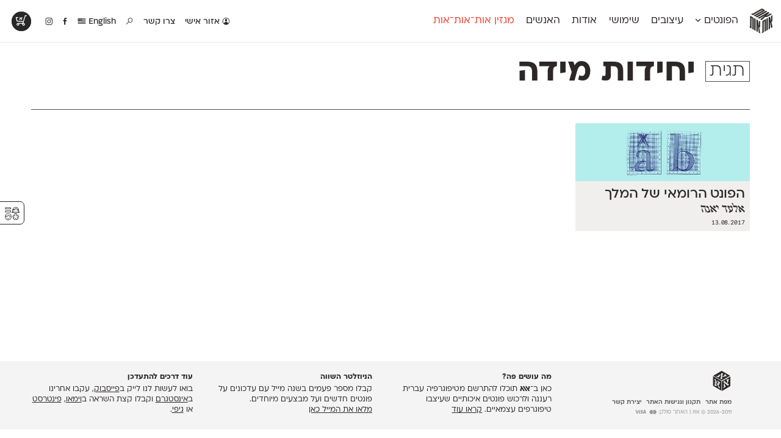

--- FILE ---
content_type: text/html; charset=UTF-8
request_url: https://alefalefalef.co.il/tag/%D7%99%D7%97%D7%99%D7%93%D7%95%D7%AA-%D7%9E%D7%99%D7%93%D7%94/
body_size: 11337
content:
<!DOCTYPE html>
<html 
	xmlns="https://www.w3.org/1999/xhtml" xmlns:og="https://ogp.me/ns#" dir="rtl" lang="he-IL">
<head>
		   <!--=  \‾•\  ֿ\‾•\  \‾•\   /‾•/  =-·-·
		·-·-=====  \ •\  \ •\  \ •\ / •/  =====-·-·
	 ·-·-========  /  •\  \ •\  \ •/ •/  =========-·-·
	·-·-========  / •\ •\  \ •\  \  •/  ========-·-·
	  ·-·-=====  / •/ \ •\  \ •\  \ •\   =====-·-·
		 ·-·==  /__/   \_•\  \_•\  \_•\   =-->

	<title>תגית: יחידות מידה — אות־אות־אות</title>

	<!-- META STUFF -->
	<meta charset="utf-8"/>
	<meta name="viewport" content="width=device-width, initial-scale=1.0, maximum-scale=1.0, user-scalable=yes" />
	<meta name="apple-mobile-web-app-title" content="אאא"/>
	<meta name="pinterest" content="nohover"></meta>
	<meta http-equiv="X-UA-Compatible" content="IE=Edge">
	<meta name="description" content="אאא היא במה המסורה כולה לאותיות, לפונטים ולטיפוגרפיה עברית. כאן תוכל/י/ו להתרשם מטיפוגרפיה מקורית ורעננה ולרכוש גופנים איכותיים שעיצבו טיפוגרפים עצמאיים." />
	<meta name="google-site-verification" content="quZmpzeI19tMWwzd6_6QwtydVxC2uJbVV112YMplwN0" />
	<link rel="alternate" type="application/rss+xml" title="rss אאא" href="https://alefalefalef.co.il/feed/" />
	<link rel="logo" type="image/png" href="https://alefalefalef.co.il/wp-content/themes/aaa/images/alefalefalef-logo.png"/>
	<link rel="shortcut icon" type="image/png" href="https://alefalefalef.co.il/wp-content/themes/aaa/images/favicons/favicon-ototot.png"/>	

	<!-- Facebook OpenGraph -->
	<meta property="og:title" content="תגית: יחידות מידה — אות־אות־אות" />
	<meta property="og:description" content="אאא היא במה המסורה כולה לאותיות, לפונטים ולטיפוגרפיה עברית. כאן תוכל/י/ו להתרשם מטיפוגרפיה מקורית ורעננה ולרכוש גופנים איכותיים שעיצבו טיפוגרפים עצמאיים." />
	<meta property="og:url" content="https://alefalefalef.co.il/%d7%94%d7%a4%d7%95%d7%a0%d7%98-%d7%94%d7%a8%d7%95%d7%9e%d7%90%d7%99-%d7%a9%d7%9c-%d7%94%d7%9e%d7%9c%d7%9a/" />
	<meta property="og:locale" content="he_IL" />
	

	<!-- LOAD optional FONTS -->
	
	<!--rels, plugins, css & WordPress stuff-->
	<meta name='robots' content='max-image-preview:large' />

<link rel="alternate" type="application/rss+xml" title="אאא &laquo; פיד מהתגית יחידות מידה" href="https://alefalefalef.co.il/tag/%d7%99%d7%97%d7%99%d7%93%d7%95%d7%aa-%d7%9e%d7%99%d7%93%d7%94/feed/" />
<link rel='stylesheet' id='wp-block-library-rtl-css' href='https://alefalefalef.co.il/wp-includes/css/dist/block-library/style-rtl.min.css?ver=6.4.7' type='text/css' media='all' />
<style id='classic-theme-styles-inline-css' type='text/css'>
/*! This file is auto-generated */
.wp-block-button__link{color:#fff;background-color:#32373c;border-radius:9999px;box-shadow:none;text-decoration:none;padding:calc(.667em + 2px) calc(1.333em + 2px);font-size:1.125em}.wp-block-file__button{background:#32373c;color:#fff;text-decoration:none}
</style>
<style id='global-styles-inline-css' type='text/css'>
body{--wp--preset--color--black: #000000;--wp--preset--color--cyan-bluish-gray: #abb8c3;--wp--preset--color--white: #ffffff;--wp--preset--color--pale-pink: #f78da7;--wp--preset--color--vivid-red: #cf2e2e;--wp--preset--color--luminous-vivid-orange: #ff6900;--wp--preset--color--luminous-vivid-amber: #fcb900;--wp--preset--color--light-green-cyan: #7bdcb5;--wp--preset--color--vivid-green-cyan: #00d084;--wp--preset--color--pale-cyan-blue: #8ed1fc;--wp--preset--color--vivid-cyan-blue: #0693e3;--wp--preset--color--vivid-purple: #9b51e0;--wp--preset--gradient--vivid-cyan-blue-to-vivid-purple: linear-gradient(135deg,rgba(6,147,227,1) 0%,rgb(155,81,224) 100%);--wp--preset--gradient--light-green-cyan-to-vivid-green-cyan: linear-gradient(135deg,rgb(122,220,180) 0%,rgb(0,208,130) 100%);--wp--preset--gradient--luminous-vivid-amber-to-luminous-vivid-orange: linear-gradient(135deg,rgba(252,185,0,1) 0%,rgba(255,105,0,1) 100%);--wp--preset--gradient--luminous-vivid-orange-to-vivid-red: linear-gradient(135deg,rgba(255,105,0,1) 0%,rgb(207,46,46) 100%);--wp--preset--gradient--very-light-gray-to-cyan-bluish-gray: linear-gradient(135deg,rgb(238,238,238) 0%,rgb(169,184,195) 100%);--wp--preset--gradient--cool-to-warm-spectrum: linear-gradient(135deg,rgb(74,234,220) 0%,rgb(151,120,209) 20%,rgb(207,42,186) 40%,rgb(238,44,130) 60%,rgb(251,105,98) 80%,rgb(254,248,76) 100%);--wp--preset--gradient--blush-light-purple: linear-gradient(135deg,rgb(255,206,236) 0%,rgb(152,150,240) 100%);--wp--preset--gradient--blush-bordeaux: linear-gradient(135deg,rgb(254,205,165) 0%,rgb(254,45,45) 50%,rgb(107,0,62) 100%);--wp--preset--gradient--luminous-dusk: linear-gradient(135deg,rgb(255,203,112) 0%,rgb(199,81,192) 50%,rgb(65,88,208) 100%);--wp--preset--gradient--pale-ocean: linear-gradient(135deg,rgb(255,245,203) 0%,rgb(182,227,212) 50%,rgb(51,167,181) 100%);--wp--preset--gradient--electric-grass: linear-gradient(135deg,rgb(202,248,128) 0%,rgb(113,206,126) 100%);--wp--preset--gradient--midnight: linear-gradient(135deg,rgb(2,3,129) 0%,rgb(40,116,252) 100%);--wp--preset--font-size--small: 13px;--wp--preset--font-size--medium: 20px;--wp--preset--font-size--large: 36px;--wp--preset--font-size--x-large: 42px;--wp--preset--spacing--20: 0.44rem;--wp--preset--spacing--30: 0.67rem;--wp--preset--spacing--40: 1rem;--wp--preset--spacing--50: 1.5rem;--wp--preset--spacing--60: 2.25rem;--wp--preset--spacing--70: 3.38rem;--wp--preset--spacing--80: 5.06rem;--wp--preset--shadow--natural: 6px 6px 9px rgba(0, 0, 0, 0.2);--wp--preset--shadow--deep: 12px 12px 50px rgba(0, 0, 0, 0.4);--wp--preset--shadow--sharp: 6px 6px 0px rgba(0, 0, 0, 0.2);--wp--preset--shadow--outlined: 6px 6px 0px -3px rgba(255, 255, 255, 1), 6px 6px rgba(0, 0, 0, 1);--wp--preset--shadow--crisp: 6px 6px 0px rgba(0, 0, 0, 1);}:where(.is-layout-flex){gap: 0.5em;}:where(.is-layout-grid){gap: 0.5em;}body .is-layout-flow > .alignleft{float: left;margin-inline-start: 0;margin-inline-end: 2em;}body .is-layout-flow > .alignright{float: right;margin-inline-start: 2em;margin-inline-end: 0;}body .is-layout-flow > .aligncenter{margin-left: auto !important;margin-right: auto !important;}body .is-layout-constrained > .alignleft{float: left;margin-inline-start: 0;margin-inline-end: 2em;}body .is-layout-constrained > .alignright{float: right;margin-inline-start: 2em;margin-inline-end: 0;}body .is-layout-constrained > .aligncenter{margin-left: auto !important;margin-right: auto !important;}body .is-layout-constrained > :where(:not(.alignleft):not(.alignright):not(.alignfull)){max-width: var(--wp--style--global--content-size);margin-left: auto !important;margin-right: auto !important;}body .is-layout-constrained > .alignwide{max-width: var(--wp--style--global--wide-size);}body .is-layout-flex{display: flex;}body .is-layout-flex{flex-wrap: wrap;align-items: center;}body .is-layout-flex > *{margin: 0;}body .is-layout-grid{display: grid;}body .is-layout-grid > *{margin: 0;}:where(.wp-block-columns.is-layout-flex){gap: 2em;}:where(.wp-block-columns.is-layout-grid){gap: 2em;}:where(.wp-block-post-template.is-layout-flex){gap: 1.25em;}:where(.wp-block-post-template.is-layout-grid){gap: 1.25em;}.has-black-color{color: var(--wp--preset--color--black) !important;}.has-cyan-bluish-gray-color{color: var(--wp--preset--color--cyan-bluish-gray) !important;}.has-white-color{color: var(--wp--preset--color--white) !important;}.has-pale-pink-color{color: var(--wp--preset--color--pale-pink) !important;}.has-vivid-red-color{color: var(--wp--preset--color--vivid-red) !important;}.has-luminous-vivid-orange-color{color: var(--wp--preset--color--luminous-vivid-orange) !important;}.has-luminous-vivid-amber-color{color: var(--wp--preset--color--luminous-vivid-amber) !important;}.has-light-green-cyan-color{color: var(--wp--preset--color--light-green-cyan) !important;}.has-vivid-green-cyan-color{color: var(--wp--preset--color--vivid-green-cyan) !important;}.has-pale-cyan-blue-color{color: var(--wp--preset--color--pale-cyan-blue) !important;}.has-vivid-cyan-blue-color{color: var(--wp--preset--color--vivid-cyan-blue) !important;}.has-vivid-purple-color{color: var(--wp--preset--color--vivid-purple) !important;}.has-black-background-color{background-color: var(--wp--preset--color--black) !important;}.has-cyan-bluish-gray-background-color{background-color: var(--wp--preset--color--cyan-bluish-gray) !important;}.has-white-background-color{background-color: var(--wp--preset--color--white) !important;}.has-pale-pink-background-color{background-color: var(--wp--preset--color--pale-pink) !important;}.has-vivid-red-background-color{background-color: var(--wp--preset--color--vivid-red) !important;}.has-luminous-vivid-orange-background-color{background-color: var(--wp--preset--color--luminous-vivid-orange) !important;}.has-luminous-vivid-amber-background-color{background-color: var(--wp--preset--color--luminous-vivid-amber) !important;}.has-light-green-cyan-background-color{background-color: var(--wp--preset--color--light-green-cyan) !important;}.has-vivid-green-cyan-background-color{background-color: var(--wp--preset--color--vivid-green-cyan) !important;}.has-pale-cyan-blue-background-color{background-color: var(--wp--preset--color--pale-cyan-blue) !important;}.has-vivid-cyan-blue-background-color{background-color: var(--wp--preset--color--vivid-cyan-blue) !important;}.has-vivid-purple-background-color{background-color: var(--wp--preset--color--vivid-purple) !important;}.has-black-border-color{border-color: var(--wp--preset--color--black) !important;}.has-cyan-bluish-gray-border-color{border-color: var(--wp--preset--color--cyan-bluish-gray) !important;}.has-white-border-color{border-color: var(--wp--preset--color--white) !important;}.has-pale-pink-border-color{border-color: var(--wp--preset--color--pale-pink) !important;}.has-vivid-red-border-color{border-color: var(--wp--preset--color--vivid-red) !important;}.has-luminous-vivid-orange-border-color{border-color: var(--wp--preset--color--luminous-vivid-orange) !important;}.has-luminous-vivid-amber-border-color{border-color: var(--wp--preset--color--luminous-vivid-amber) !important;}.has-light-green-cyan-border-color{border-color: var(--wp--preset--color--light-green-cyan) !important;}.has-vivid-green-cyan-border-color{border-color: var(--wp--preset--color--vivid-green-cyan) !important;}.has-pale-cyan-blue-border-color{border-color: var(--wp--preset--color--pale-cyan-blue) !important;}.has-vivid-cyan-blue-border-color{border-color: var(--wp--preset--color--vivid-cyan-blue) !important;}.has-vivid-purple-border-color{border-color: var(--wp--preset--color--vivid-purple) !important;}.has-vivid-cyan-blue-to-vivid-purple-gradient-background{background: var(--wp--preset--gradient--vivid-cyan-blue-to-vivid-purple) !important;}.has-light-green-cyan-to-vivid-green-cyan-gradient-background{background: var(--wp--preset--gradient--light-green-cyan-to-vivid-green-cyan) !important;}.has-luminous-vivid-amber-to-luminous-vivid-orange-gradient-background{background: var(--wp--preset--gradient--luminous-vivid-amber-to-luminous-vivid-orange) !important;}.has-luminous-vivid-orange-to-vivid-red-gradient-background{background: var(--wp--preset--gradient--luminous-vivid-orange-to-vivid-red) !important;}.has-very-light-gray-to-cyan-bluish-gray-gradient-background{background: var(--wp--preset--gradient--very-light-gray-to-cyan-bluish-gray) !important;}.has-cool-to-warm-spectrum-gradient-background{background: var(--wp--preset--gradient--cool-to-warm-spectrum) !important;}.has-blush-light-purple-gradient-background{background: var(--wp--preset--gradient--blush-light-purple) !important;}.has-blush-bordeaux-gradient-background{background: var(--wp--preset--gradient--blush-bordeaux) !important;}.has-luminous-dusk-gradient-background{background: var(--wp--preset--gradient--luminous-dusk) !important;}.has-pale-ocean-gradient-background{background: var(--wp--preset--gradient--pale-ocean) !important;}.has-electric-grass-gradient-background{background: var(--wp--preset--gradient--electric-grass) !important;}.has-midnight-gradient-background{background: var(--wp--preset--gradient--midnight) !important;}.has-small-font-size{font-size: var(--wp--preset--font-size--small) !important;}.has-medium-font-size{font-size: var(--wp--preset--font-size--medium) !important;}.has-large-font-size{font-size: var(--wp--preset--font-size--large) !important;}.has-x-large-font-size{font-size: var(--wp--preset--font-size--x-large) !important;}
.wp-block-navigation a:where(:not(.wp-element-button)){color: inherit;}
:where(.wp-block-post-template.is-layout-flex){gap: 1.25em;}:where(.wp-block-post-template.is-layout-grid){gap: 1.25em;}
:where(.wp-block-columns.is-layout-flex){gap: 2em;}:where(.wp-block-columns.is-layout-grid){gap: 2em;}
.wp-block-pullquote{font-size: 1.5em;line-height: 1.6;}
</style>
<link data-minify="1" rel='stylesheet' id='dashicons-css' href='https://alefalefalef.co.il/wp-content/cache/min/1/wp-includes/css/dashicons.min.css?ver=1764772240' type='text/css' media='all' />
<link data-minify="1" rel='stylesheet' id='jquery-intl-tel-input-css' href='https://alefalefalef.co.il/wp-content/cache/min/1/wp-content/plugins/everest-forms/assets/css/intlTelInput.css?ver=1764772240' type='text/css' media='all' />
<link data-minify="1" rel='stylesheet' id='ivrita-style-css' href='https://alefalefalef.co.il/wp-content/cache/min/1/wp-content/plugins/ivrita/css/main.css?ver=1764772240' type='text/css' media='all' />
<style id='woocommerce-inline-inline-css' type='text/css'>
.woocommerce form .form-row .required { visibility: visible; }
</style>
<link data-minify="1" rel='stylesheet' id='main-css' href='https://alefalefalef.co.il/wp-content/cache/min/1/wp-content/themes/aaa/assets/css/main.css?ver=1764772241' type='text/css' media='all' />
<link rel='stylesheet' id='print-css' href='https://alefalefalef.co.il/wp-content/themes/aaa/assets/css/print.css?ver=3.6.37' type='text/css' media='print' />
<link data-minify="1" rel='stylesheet' id='fontimator-css' href='https://alefalefalef.co.il/wp-content/cache/min/1/wp-content/plugins/fontimator/public/css/fontimator-public.css?ver=1764772241' type='text/css' media='all' />
<style id='rocket-lazyload-inline-css' type='text/css'>
.rll-youtube-player{position:relative;padding-bottom:56.23%;height:0;overflow:hidden;max-width:100%;}.rll-youtube-player:focus-within{outline: 2px solid currentColor;outline-offset: 5px;}.rll-youtube-player iframe{position:absolute;top:0;left:0;width:100%;height:100%;z-index:100;background:0 0}.rll-youtube-player img{bottom:0;display:block;left:0;margin:auto;max-width:100%;width:100%;position:absolute;right:0;top:0;border:none;height:auto;-webkit-transition:.4s all;-moz-transition:.4s all;transition:.4s all}.rll-youtube-player img:hover{-webkit-filter:brightness(75%)}.rll-youtube-player .play{height:100%;width:100%;left:0;top:0;position:absolute;background:url(https://alefalefalef.co.il/wp-content/plugins/wp-rocket/assets/img/youtube.png) no-repeat center;background-color: transparent !important;cursor:pointer;border:none;}
</style>

<link rel="https://api.w.org/" href="https://alefalefalef.co.il/wp-json/" /><link rel="alternate" type="application/json" href="https://alefalefalef.co.il/wp-json/wp/v2/tags/1633" /><style type="text/css">
#wpadminbar .quicklinks #wp-admin-bar-tikemp_impresonate_user ul li .ab-item{height:auto}#wpadminbar .quicklinks #wp-admin-bar-tikemp_impresonate_user #tikemp_username{height:22px;font-size:13px !important;padding:2px;width:145px;border-radius:2px !important;float:left;box-sizing:border-box !important;line-height: 10px;}#tikemp_search{width:auto;box-sizing:border-box}#tikemp_search_submit{height:22px;padding:2px;line-height:1.1;font-size:13px !important;border:0 !important;float:right;background-color:#fff !important;border-radius:2px !important;width:74px;box-sizing:border-box;color:#000 !important;}#tikemp_usearch_result{width:100%;max-height: 320px;overflow-y: auto;margin-top:10px;float:left;}#tikemp_usearch_form{width: 226px}#tikemp_recent_users{width:100%;float:left;}form#tikemp_usearch_form input[type="text"]{background-color:#fff !important;}#tikemp_settings_wrap{width: 100%;float:left;border-top:1px solid #ccc;}#wpadminbar .quicklinks .menupop ul li a, #wpadminbar .quicklinks .menupop.hover ul li a {color: #b4b9be;}
</style>
	
	
<style type="text/css"> body.admin-bar {margin-top: -28px; padding-bottom: 28px; }
    #wpadminbar {top: auto !important; bottom: 0; }
    #wpadminbar .quicklinks>ul>li {position:relative; }
    #wpadminbar .ab-top-menu>.menupop>.ab-sub-wrapper {bottom:28px; } </style>	<noscript><style>.woocommerce-product-gallery{ opacity: 1 !important; }</style></noscript>
	<noscript><style id="rocket-lazyload-nojs-css">.rll-youtube-player, [data-lazy-src]{display:none !important;}</style></noscript>	
	
		<style type="text/css">		</style>

	<!--Analytics-->
			<script>(function(i,s,o,g,r,a,m){i['GoogleAnalyticsObject']=r;i[r]=i[r]||function(){ (i[r].q=i[r].q||[]).push(arguments)},i[r].l=1*new Date();a=s.createElement(o),  m=s.getElementsByTagName(o)[0];a.async=1;a.src=g;m.parentNode.insertBefore(a,m) })(window,document,'script','//www.google-analytics.com/analytics.js','ga');  ga('create', 'UA-168090-20', 'alefalefalef.co.il');  ga('send', 'pageview');</script>
<meta name="generator" content="WP Rocket 3.19.2.1" data-wpr-features="wpr_minify_concatenate_js wpr_lazyload_images wpr_lazyload_iframes wpr_minify_css wpr_desktop" /></head>
<!-- Google tag (gtag.js) -->
<script async src="https://www.googletagmanager.com/gtag/js?id=G-JK3CVQY6S1"></script>
<script>
window.dataLayer = window.dataLayer || [];
function gtag(){dataLayer.push(arguments);}
gtag('js', new Date());

gtag('config', 'G-JK3CVQY6S1');
</script>


<body class="rtl archive tag tag-1633 author- area-ototot lang-he theme-aaa everest-forms-no-js woocommerce-no-js unknown">

	<div data-rocket-location-hash="461c11451096d62e4a11fbbb8219b8c9" class="pop-up-wrapper">
		<section data-rocket-location-hash="3a97e799aefac36eef02a075581b72ef" class="pop-up" id="pop-up" style="display:none;">
			<header data-rocket-location-hash="fbfcccd11db41b93d3d0676c9e14fdc8">
				<a class="download" href="/alefalefalef-assets.zip"><i class="icon" data-icon="x"></i> הורדת לוגו אאא ברזולוציה גבוהה</a>
			</header>
			<section data-rocket-location-hash="2f5f5ad159bd9477c5f2829a389d9cc1" class="message">
				<p> פורמטים: PDF ו־PNG <br> משקל: 840kB<br> להסברים נוספים והנחיות שימוש <a href="/resources/brand-assets/">לחצ/י/ו כאן</a>.</p>
			</section>
			<footer data-rocket-location-hash="daf185c1c5cd6ae65d6a3b0721be5714">
				<a class="exit" href="#">סגירת חלון</a>
			</footer>
		</section>
	</div>


	<!-- LOGO -->
	<section data-rocket-location-hash="61f51855878b3d667c209f28c3d6925b" id="logo" itemscope itemtype="https://schema.org/Brand">
					<div data-rocket-location-hash="3f98270835779faf90938dce253c7633" class="site-title">
				<a class="alefs" href="https://alefalefalef.co.il" title="אאא — בית לטיפוגרפיה עברית" rel="home" itemprop="name">
					<span><b>אות</b></span><span><b>אות</b></span><span><b>אות</b></span>				</a>
			</div>
			<img itemprop="logo" style="display:none;" src="data:image/svg+xml,%3Csvg%20xmlns='http://www.w3.org/2000/svg'%20viewBox='0%200%200%200'%3E%3C/svg%3E" alt="אאא" data-lazy-src="https://alefalefalef.co.il/wp-content/themes/aaa/images/ototot-logo.png" /><noscript><img itemprop="logo" style="display:none;" src="https://alefalefalef.co.il/wp-content/themes/aaa/images/ototot-logo.png" alt="אאא" /></noscript>
		<meta itemprop="alternateName" content="אאא" />
		<meta itemprop="alternateName" content="אלף אלף אלף" />
	</section><!-- /#logo -->


	<!-- HEADER -->
	<header data-rocket-location-hash="c66e591337b73a3c477ea7d5f4b9632f" id="header">
				
		<nav class="main-nav" id="main-nav">
			<ul><li id="menu-item-1448" class="menu-item menu-item-type-post_type menu-item-object-page menu-item-1448"><a title="פונטים לווב, לאפליקציות ולדפוס" href="https://alefalefalef.co.il/%d7%a4%d7%95%d7%a0%d7%98%d7%99%d7%9d/">הפונטים <i class="icon" data-icon="Ą"></i></a></li>
<li id="menu-item-11948" class="menu-item menu-item-type-post_type menu-item-object-page menu-item-11948"><a title="הפונטים בפעולה" href="https://alefalefalef.co.il/designs/">עיצובים</a></li>
<li id="menu-item-31601" class="menu-item menu-item-type-post_type menu-item-object-page menu-item-31601"><a href="https://alefalefalef.co.il/resources/">שימושי</a></li>
<li id="menu-item-32092" class="menu-item menu-item-type-post_type menu-item-object-page menu-item-32092"><a href="https://alefalefalef.co.il/about/">אודות</a></li>
<li id="menu-item-32093" class="menu-item menu-item-type-post_type menu-item-object-page menu-item-32093"><a href="https://alefalefalef.co.il/peoples/">האנשים</a></li>
<li id="menu-item-31596" class="menu-item menu-item-type-post_type menu-item-object-page menu-item-31596"><a href="https://alefalefalef.co.il/ototot/">מגזין אות־אות־אות</a></li>
</ul>
		</nav>


		<nav class="icon-nav">
			<ul>
									<li class="menu-item login">
												<a href="https://alefalefalef.co.il/my-account/" title="אזור אישי">
							<i class="icon" id="user-gender-icon" data-icon="Ď"></i> אזור אישי						</a>
											</li>
								
								<li id="menu-item-31613" class="menu-item menu-item-type-post_type menu-item-object-page menu-item-31613"><a href="/about/contact/" title="צרו קשר">צור/י/ו קשר</a></li>

									<li id="menu-item-31614" class="menu-item menu-item-type-custom menu-item-object-custom menu-item-31614">
						<a title="חיפוש באתר" href="/?s=פונט"><i class="icon" data-icon="»"></i></a>
					</li>
				
									<li class="menu-item"><a href="https://alefalefalef.co.il/en/%d7%a4%d7%95%d7%a0%d7%98%d7%99%d7%9d/" title="English"> English					<i class="icon" data-icon="·"></i></a></li>
				

				<li class="facebook"><a title="אאא בפייסבוק" href="https://www.facebook.com/alefalefalef"><i class="icon" data-icon="Γ"></i></a></li>
				<li class="instagram"><a title="@alefalefalef" href="https://www.instagram.com/alefalefalef"><i class="icon" data-icon="Θ"></i></a></li>

				
			</ul>
		</nav>


					<nav class="sub-nav">
				<div class="li-list">
					<ul>
						<li class="menu-item menu-item-font " id="menu-item-132068"><a href="https://alefalefalef.co.il/font/awanta/"><span>אוונטה</span><sup>חדש</sup></a></li><li class="menu-item menu-item-font " id="menu-item-23275"><a href="https://alefalefalef.co.il/font/atlas/"><span>אטלס</span><sup>DL</sup></a></li><li class="menu-item menu-item-font " id="menu-item-102582"><a href="https://alefalefalef.co.il/font/index/"><span>אינדקס</span><sup>DL</sup></a></li><li class="menu-item menu-item-font " id="menu-item-102747"><a href="https://alefalefalef.co.il/font/index-mono/"><span>אינדקס מונו</span><sup>DL</sup></a></li><li class="menu-item menu-item-font " id="menu-item-23288"><a href="https://alefalefalef.co.il/font/almoni/"><span>אלמוני</span><sup>ML</sup></a></li><li class="menu-item menu-item-font " id="menu-item-23290"><a href="https://alefalefalef.co.il/font/almoni-tzar/"><span>אלמוני צר</span><sup>ML</sup></a></li><li class="menu-item menu-item-font " id="menu-item-25076"><a href="https://alefalefalef.co.il/font/ambivalenti/"><span>אמביוולנטי נורמל</span><sup>v2.0</sup></a></li><li class="menu-item menu-item-font " id="menu-item-25081"><a href="https://alefalefalef.co.il/font/ambivalenti-tzar/"><span>אמביוולנטי צר</span><sup>v2.0</sup></a></li><li class="menu-item menu-item-font " id="menu-item-125869"><a href="https://alefalefalef.co.il/font/ambivalenti-compressed/"><span>אמביוולנטי קומפרסט</span><sup>ML</sup></a></li><li class="menu-item menu-item-font " id="menu-item-125968"><a href="https://alefalefalef.co.il/font/ambivalenti-wide/"><span>אמביוולנטי רחב</span><sup>ML</sup></a></li><li class="menu-item menu-item-font " id="menu-item-25074"><a href="https://alefalefalef.co.il/font/anomalia/"><span>אנומליה</span><sup>ML</sup></a></li><li class="menu-item menu-item-font " id="menu-item-23276"><a href="https://alefalefalef.co.il/font/asimon/"><span>אסימון דו־לשוני</span><sup>v3.0</sup></a></li><li class="menu-item menu-item-font " id="menu-item-23286"><a href="https://alefalefalef.co.il/font/afek/"><span>אפק</span><sup>v2.0</sup></a></li><li class="menu-item menu-item-font " id="menu-item-23278"><a href="https://alefalefalef.co.il/font/barlev/"><span>בר־לב</span><sup>v2.0</sup></a></li><li class="menu-item menu-item-font " id="menu-item-97852"><a href="https://alefalefalef.co.il/font/gloria/"><span>גלוריה</span><sup>DL</sup></a></li><li class="menu-item menu-item-font " id="menu-item-119724"><a href="https://alefalefalef.co.il/font/levi/"><span>לוי</span><sup>DL</sup></a></li><li class="menu-item menu-item-font " id="menu-item-23279"><a href="https://alefalefalef.co.il/font/mugrabi/"><span>מוגרבי</span></a></li><li class="menu-item menu-item-font " id="menu-item-23284"><a href="https://alefalefalef.co.il/font/mikhmoret/"><span>מכמורת</span><sup>DL</sup></a></li><li class="menu-item menu-item-font " id="menu-item-23287"><a href="https://alefalefalef.co.il/font/mikhmoret-rounded/"><span>מכמורת מעוגל</span><sup>DL</sup></a></li><li class="menu-item menu-item-font " id="menu-item-23289"><a href="https://alefalefalef.co.il/font/mekomi/"><span>מקומי</span><sup>DL</sup></a></li><li class="menu-item menu-item-font " id="menu-item-23274"><a href="https://alefalefalef.co.il/font/noyland/"><span>נוילנד</span><sup>DL</sup></a></li><li class="menu-item menu-item-font " id="menu-item-25080"><a href="https://alefalefalef.co.il/font/stanga/"><span>סטנגה</span><sup>DL</sup></a></li><li class="menu-item menu-item-font " id="menu-item-25077"><a href="https://alefalefalef.co.il/font/synopsis/"><span>סינופסיס</span></a></li><li class="menu-item menu-item-font " id="menu-item-23291"><a href="https://alefalefalef.co.il/font/ploni/"><span>פלוני</span><sup>v2.0.2</sup></a></li><li class="menu-item menu-item-font " id="menu-item-23292"><a href="https://alefalefalef.co.il/font/ploni-yad/"><span>פלוני יד</span></a></li><li class="menu-item menu-item-font " id="menu-item-109038"><a href="https://alefalefalef.co.il/font/ploni-round/"><span>פלוני מעוגל</span><sup>v1.1</sup></a></li><li class="menu-item menu-item-font " id="menu-item-128792"><a href="https://alefalefalef.co.il/font/ploni-tzar/"><span>פלוני צר</span><sup>ML</sup></a></li><li class="menu-item menu-item-font " id="menu-item-23281"><a href="https://alefalefalef.co.il/font/paamon/"><span>פעמון</span><sup>DL</sup></a></li><li class="menu-item menu-item-font " id="menu-item-112344"><a href="https://alefalefalef.co.il/font/primaries/"><span>פריימריז</span><sup>חדש</sup></a></li><li class="menu-item menu-item-font " id="menu-item-23280"><a href="https://alefalefalef.co.il/font/frank-re/"><span>פרנק־רי</span><sup>DL</sup></a></li><li class="menu-item menu-item-font " id="menu-item-97506"><a href="https://alefalefalef.co.il/font/frank-re-tzar/"><span>פרנק־רי צר</span><sup>DL</sup></a></li><li class="menu-item menu-item-font " id="menu-item-140991"><a href="https://alefalefalef.co.il/font/karma/"><span>קארמה</span><sup>חדש</sup></a></li><li class="menu-item menu-item-font " id="menu-item-97407"><a href="https://alefalefalef.co.il/font/kedem-sans/"><span>קדם סנס</span><sup>ML</sup></a></li><li class="menu-item menu-item-font " id="menu-item-47900"><a href="https://alefalefalef.co.il/font/kedem-serif/"><span>קדם סריף</span><sup>ML</sup></a></li><li class="menu-item menu-item-font " id="menu-item-23282"><a href="https://alefalefalef.co.il/font/caravan/"><span>קרוואן</span><sup>DL</sup></a></li><li class="menu-item menu-item-font " id="menu-item-23285"><a href="https://alefalefalef.co.il/font/shluk/"><span>שלוק</span><sup>DL</sup></a></li><li class="menu-item menu-item-font " id="menu-item-23283"><a href="https://alefalefalef.co.il/font/taamula/"><span>תעמולה</span><sup>ML</sup></a></li>					</ul>
				</div>

				<div class="highlight">
					<ul>
													<!--<li>
								<a href="https://alefalefalef.co.il/font/membership/">
									<i class="icon" data-icon="ø"></i>
									<h3>מינוי חודשי</h3> 
									<p>הצטרף/י/ו למינוי החודשי לכל ספריית הפונטים של אאא!</p>
								</a>
							</li>-->
							<li>
								<a href="https://alefalefalef.co.il/designs/">
									<i class="icon" data-icon="ă"></i>
									<h3>פונטים בפעולה</h3> 
									<p>בוא/י/ו לראות עיצובים מטריפים שנעשו עם הפונטים שלנו</p>
								</a>
							</li>
							<li>
								<a href="https://alefalefalef.co.il/resources/printable-catalogue/">
									<i class="icon" data-icon="∑"></i>
									<h3>קטלוג להדפסה</h3> 
									<p>לאלו שאוהבים לבחון פונטים על־גבי דף A4 לבן מולבן</p>
								</a>
							</li>
							<li>
								<a href="https://alefalefalef.co.il/resources/font-table/">
									<i class="icon" data-icon="Ł"></i>
									<h3>טבלת השוואה</h3> 
									<p>טבלה עם כל המאפיינים של הפונטים שלנו זה לצד זה</p>
								</a>
							</li>
											</ul>
				</div>

			</nav><!-- /.sub-nav -->
		
		

		<!-- Flippin' burgers by Mikael Ainalem https://codepen.io/ainalem/pen/LJYRxz -->
		<svg id="mobile-nav-hamburger" class="mobile-ham hamRotate" viewBox="0 0 100 100" width="70">
			<path class="line top" d="m 70,33 h -40 c 0,0 -8.5,-0.149796 -8.5,8.5 0,8.649796 8.5,8.5 8.5,8.5 h 20 v -20" />
			<path class="line middle" d="m 70,50 h -40" />
			<path class="line bottom" d="m 30,67 h 40 c 0,0 8.5,0.149796 8.5,-8.5 0,-8.649796 -8.5,-8.5 -8.5,-8.5 h -20 v 20" />
		</svg>


		<section data-rocket-location-hash="bbe2504c88329939f82e259fa58e1f36" class="mobile-nav" id="mobile-nav">
			<nav>
				<ul><li id="menu-item-31710" class="menu-item menu-item-type-post_type menu-item-object-page menu-item-31710"><a href="https://alefalefalef.co.il/%d7%a4%d7%95%d7%a0%d7%98%d7%99%d7%9d/">הפונטים</a></li>
<li id="menu-item-31621" class="menu-item menu-item-type-post_type menu-item-object-page menu-item-31621"><a href="https://alefalefalef.co.il/designs/">עיצובים</a></li>
<li id="menu-item-31620" class="menu-item menu-item-type-post_type menu-item-object-page menu-item-31620"><a href="https://alefalefalef.co.il/ototot/">מגזין אות־אות־אות</a></li>
<li id="menu-item-31623" class="menu-item menu-item-type-post_type menu-item-object-page menu-item-31623"><a href="https://alefalefalef.co.il/resources/">שימושי</a></li>
<li id="menu-item-31626" class="menu-item menu-item-type-post_type menu-item-object-page menu-item-31626"><a href="https://alefalefalef.co.il/about/about/">אודות</a></li>
<li id="menu-item-31624" class="menu-item menu-item-type-post_type menu-item-object-page menu-item-31624"><a href="https://alefalefalef.co.il/resources/newsletter/">הרשמה לניוזלטר</a></li>
<li id="menu-item-31993" class="menu-item menu-item-type-custom menu-item-object-custom menu-item-31993"><a href="/?s="><i class="icon" data-icon="»"></i> חיפוש באתר</a></li>
<li id="menu-item-31622" class="menu-item menu-item-type-post_type menu-item-object-page menu-item-31622"><a href="https://alefalefalef.co.il/my-account/">אזור אישי</a></li>
<li id="menu-item-31711" class="menu-item menu-item-type-custom menu-item-object-custom menu-item-31711"><a href="/?lang=en">English</a></li>
</ul>
			</nav>
		</section>

		
	</header>

			<!-- MINICART -->
		<section data-rocket-location-hash="6d6063e09df03dd4b2abe433b15cb77d" id="minicart" class="">
	<div data-rocket-location-hash="e53d0d653883ffaca204cdac2f108d03" class="wrap">
		<a class="cart-contents" href="https://alefalefalef.co.il/cart/" title="צפה/י בסל הקניות">
			<i class="icon" data-icon="Ŷ"></i>
							<sup class="feat-tnum"></sup>
		</a>
			</div>
</section>		





<!-- Woo Alerts -->
<section id='alerts'>
	<div data-rocket-location-hash="245a4b8b0cf7e9e6aa7c57c7a6afddcb" class="">
		<div data-rocket-location-hash="eaf328c64cd0551e3ba0ce37b431330e" class="woocommerce-notices-wrapper"></div>	</div><!-- .center-float -->
</section>





	



		<div data-rocket-location-hash="373029c1ca8ed828e468588481b77a2f" class="center-float ">
			
	<!-- Title Strip -->
	<hgroup id="titlestrip" class="titlestrip-align-">

		
			<h1 class="main-title feat-smcp" itemprop="name"><span>תגית</span><b> יחידות מידה</b></h1>

		
		
		
		<div class="post-info">
			
		</div>


		
	</hgroup>


		</div><!-- .center-float -->





<!-- Main -->
<section data-rocket-location-hash="45da758cd71cd3f20fdb28d05f0801cc" id="main" role="main">
	<div data-rocket-location-hash="c6e4338a68e606090bd4b9a3c5f2036d" class="center-float-container center-float">

	
		

		<section data-rocket-location-hash="a8f101125a66361b7757a7a22ec782a4" class="archive-wrap archive-wrap-archive archive-wrap-">
			
			
			
			
				<div class="wrap-expt">

					
						<a class="expt expt-archive expt-archive-1 expt-post expt-post" href="https://alefalefalef.co.il/%d7%94%d7%a4%d7%95%d7%a0%d7%98-%d7%94%d7%a8%d7%95%d7%9e%d7%90%d7%99-%d7%a9%d7%9c-%d7%94%d7%9e%d7%9c%d7%9a/" title="הפונט הרומאי של המלך">
							<figure><img width="500" height="167" src="data:image/svg+xml,%3Csvg%20xmlns='http://www.w3.org/2000/svg'%20viewBox='0%200%20500%20167'%3E%3C/svg%3E" class="attachment-medium size-medium wp-post-image" alt="" decoding="async" fetchpriority="high" data-lazy-srcset="https://alefalefalef.co.il/wp-content/uploads/2017/08/roman-500x167.jpg 500w, https://alefalefalef.co.il/wp-content/uploads/2017/08/roman-1080x360.jpg 1080w, https://alefalefalef.co.il/wp-content/uploads/2017/08/roman.jpg 1800w" data-lazy-sizes="(max-width: 500px) 100vw, 500px" data-lazy-src="https://alefalefalef.co.il/wp-content/uploads/2017/08/roman-500x167.jpg" /><noscript><img width="500" height="167" src="https://alefalefalef.co.il/wp-content/uploads/2017/08/roman-500x167.jpg" class="attachment-medium size-medium wp-post-image" alt="" decoding="async" fetchpriority="high" srcset="https://alefalefalef.co.il/wp-content/uploads/2017/08/roman-500x167.jpg 500w, https://alefalefalef.co.il/wp-content/uploads/2017/08/roman-1080x360.jpg 1080w, https://alefalefalef.co.il/wp-content/uploads/2017/08/roman.jpg 1800w" sizes="(max-width: 500px) 100vw, 500px" /></noscript></figure>

							<h2><span class="thetitle">הפונט הרומאי של המלך</span></h2>

															<address>
									אלעד יאנה								</address>
							
							<date>13.08.2017</date>
						</a>

					
				</div>

				<div class="page-nav">
									</div>

			
		</section><!-- .archive -->
	</div>


		<div data-rocket-location-hash="43637407ca396c5079e4c7205271d83d" class="clearfix"></div>
	</section><!-- /#main -->



	<footer data-rocket-location-hash="a873ec177cf380ed320ac4ad7774a8b4" id="footer" class="clearfix">
		<div data-rocket-location-hash="affc78881fdd67d5850e5f4bb37fdc83" class="center-float">

										
			<div data-rocket-location-hash="6bb473107c71411d8af9b63ea88cc8f5" class="footer-flex">

				<div class="foot-box foot-box-about">
											<h3>מה עושים פה?</h3>
						<p>כאן ב־<strong>אאא</strong> תוכל/י/ו להתרשם מטיפוגרפיה עברית רעננה ולרכוש פונטים איכותיים שעיצבו טיפוגרפים עצמאיים. <a href="https://alefalefalef.co.il/about/about/" title="על אודות אאא">קרא/י/ו&nbsp;עוד</a></p>
									</div><!-- /.foot-box-about -->

				<div class="foot-box foot-box-newsletter">
											<h3>הניוזלטר השווה</h3>	
						<p>קבל/י/ו מספר פעמים בשנה מייל עם עדכונים על פונטים חדשים ועל מבצעים מיוחדים. <a href="https://alefalefalef.co.il/resources/newsletter/">מלא/י/ו&nbsp;את&nbsp;המייל&nbsp;כאן</a></p>
									</div><!-- /.foot-box-newsletter -->

				<div class="foot-box foot-box-social">
											<h3>עוד דרכים להתעדכן</h3>
						<p>בוא/י/ו לעשות לנו לייק ב<a href="https://www.facebook.com/alefalefalef" title="הצטרפו אלינו לפייסבוק" target="_blank">פייסבוק</a>, עקוב/י/ו אחרינו ב<a href="https://instagram.com/alefalefalef" title="האינסטגרם של אאא" target="_blank">אינסטגרם</a> וקבל/י/ו קצת השראה ב<a href="https://vimeo.com/alefalefalef/" title="הוימאו של אאא">וימאו</a>, <a href="https://pinterest.com/alefalefalef/">פינטרסט</a> או&nbsp;<a href="https://giphy.com/channel/alefalefalef/">גיפי</a>.<br></p>
									</div><!-- /.foot-box-social -->

				<div class="foot-box foot-box-info">

					<a class="logo" href="https://alefalefalef.co.il" title="אאא — בית לטיפוגרפיה עברית" rel="home" itemprop="name">
						<i class="icon" data-icon="G"></i>
					</a>

					<nav class="last">
						<ul><li id="menu-item-31600" class="menu-item menu-item-type-post_type menu-item-object-page menu-item-31600"><a href="https://alefalefalef.co.il/more/sitemap/">מפת אתר</a></li>
<li id="menu-item-31598" class="menu-item menu-item-type-post_type menu-item-object-page menu-item-31598"><a href="https://alefalefalef.co.il/more/license/">תקנון ונגישות האתר</a></li>
<li id="menu-item-31599" class="menu-item menu-item-type-post_type menu-item-object-page menu-item-31599"><a href="https://alefalefalef.co.il/about/contact/">יצירת קשר</a></li>
						</ul>
					</nav><!-- /.foot-box-social -->

					<p class="copyrights">2026-2011 © אאא						<span class="pay-options"> | האתר סולק: <i class="icon" data-icon="Ά Ή"></i></span>					</p>
					
				</div><!-- /.foot-box-info -->

			</div><!-- .footer-flex -->

		</div><!-- end .center-float -->

	</footer><!--end #footer -->


	<div class="scroll-to-top scroll-to-top-from-footer show" data-icon="&#9650;"></div>


		

	<div data-rocket-location-hash="0405a000205ba86050ea5103ba3b5a4b" id="fb-root"></div><!--Facebook-->

		
		
	

<script type="text/javascript" src="https://ivrita.alefalefalef.co.il/ivrita.min.js?ver=1.0.0" id="ivrita-lib-js"></script>
<script type="text/javascript" src="https://ivrita.alefalefalef.co.il/ivrita.ui.min.js?ver=1.0.0" id="ivrita-ui-js"></script>



<script type="text/javascript" id="wc-add-to-cart-js-extra">
/* <![CDATA[ */
var wc_add_to_cart_params = {"ajax_url":"\/wp-admin\/admin-ajax.php","wc_ajax_url":"\/?wc-ajax=%%endpoint%%","i18n_view_cart":"\u05e6\u05e4\u05d4\/\u05d9 \u05d1\u05e1\u05dc \u05d4\u05e7\u05e0\u05d9\u05d5\u05ea","cart_url":"https:\/\/alefalefalef.co.il\/cart\/","is_cart":"","cart_redirect_after_add":"no"};
/* ]]> */
</script>


<script type="text/javascript" id="woocommerce-js-extra">
/* <![CDATA[ */
var woocommerce_params = {"ajax_url":"\/wp-admin\/admin-ajax.php","wc_ajax_url":"\/?wc-ajax=%%endpoint%%"};
/* ]]> */
</script>

<script type="text/javascript" id="wc-cart-fragments-js-extra">
/* <![CDATA[ */
var wc_cart_fragments_params = {"ajax_url":"\/wp-admin\/admin-ajax.php","wc_ajax_url":"\/?wc-ajax=%%endpoint%%","cart_hash_key":"wc_cart_hash_1bab462868fb6af2f94233ff8d4a3b55","fragment_name":"wc_fragments_1bab462868fb6af2f94233ff8d4a3b55","request_timeout":"5000"};
/* ]]> */
</script>





<script>window.lazyLoadOptions=[{elements_selector:"img[data-lazy-src],.rocket-lazyload,iframe[data-lazy-src]",data_src:"lazy-src",data_srcset:"lazy-srcset",data_sizes:"lazy-sizes",class_loading:"lazyloading",class_loaded:"lazyloaded",threshold:300,callback_loaded:function(element){if(element.tagName==="IFRAME"&&element.dataset.rocketLazyload=="fitvidscompatible"){if(element.classList.contains("lazyloaded")){if(typeof window.jQuery!="undefined"){if(jQuery.fn.fitVids){jQuery(element).parent().fitVids()}}}}}},{elements_selector:".rocket-lazyload",data_src:"lazy-src",data_srcset:"lazy-srcset",data_sizes:"lazy-sizes",class_loading:"lazyloading",class_loaded:"lazyloaded",threshold:300,}];window.addEventListener('LazyLoad::Initialized',function(e){var lazyLoadInstance=e.detail.instance;if(window.MutationObserver){var observer=new MutationObserver(function(mutations){var image_count=0;var iframe_count=0;var rocketlazy_count=0;mutations.forEach(function(mutation){for(var i=0;i<mutation.addedNodes.length;i++){if(typeof mutation.addedNodes[i].getElementsByTagName!=='function'){continue}
if(typeof mutation.addedNodes[i].getElementsByClassName!=='function'){continue}
images=mutation.addedNodes[i].getElementsByTagName('img');is_image=mutation.addedNodes[i].tagName=="IMG";iframes=mutation.addedNodes[i].getElementsByTagName('iframe');is_iframe=mutation.addedNodes[i].tagName=="IFRAME";rocket_lazy=mutation.addedNodes[i].getElementsByClassName('rocket-lazyload');image_count+=images.length;iframe_count+=iframes.length;rocketlazy_count+=rocket_lazy.length;if(is_image){image_count+=1}
if(is_iframe){iframe_count+=1}}});if(image_count>0||iframe_count>0||rocketlazy_count>0){lazyLoadInstance.update()}});var b=document.getElementsByTagName("body")[0];var config={childList:!0,subtree:!0};observer.observe(b,config)}},!1)</script><script data-no-minify="1" async src="https://alefalefalef.co.il/wp-content/plugins/wp-rocket/assets/js/lazyload/17.8.3/lazyload.min.js"></script>
		
	<script data-ad-client="ca-pub-1562532470251978" async src="https://pagead2.googlesyndication.com/pagead/js/adsbygoogle.js"></script>
	
<script>var rocket_beacon_data = {"ajax_url":"https:\/\/alefalefalef.co.il\/wp-admin\/admin-ajax.php","nonce":"3acfe97ed0","url":"https:\/\/alefalefalef.co.il\/tag\/%D7%99%D7%97%D7%99%D7%93%D7%95%D7%AA-%D7%9E%D7%99%D7%93%D7%94","is_mobile":false,"width_threshold":1600,"height_threshold":700,"delay":500,"debug":null,"status":{"atf":true,"lrc":true,"preload_fonts":true,"preconnect_external_domain":true},"elements":"img, video, picture, p, main, div, li, svg, section, header, span","lrc_threshold":1800,"preload_fonts_exclusions":[],"processed_extensions":["woff2","woff","ttf"],"preconnect_external_domain_elements":["link","script","iframe"],"preconnect_external_domain_exclusions":["static.cloudflareinsights.com","rel=\"profile\"","rel=\"preconnect\"","rel=\"dns-prefetch\"","rel=\"icon\""]}</script><script data-name="wpr-wpr-beacon" src='https://alefalefalef.co.il/wp-content/plugins/wp-rocket/assets/js/wpr-beacon.min.js' async></script><script src="https://alefalefalef.co.il/wp-content/cache/min/1/efa49aaf932b3173391f9b343d2e02c9.js" data-minify="1"></script><script defer src="https://static.cloudflareinsights.com/beacon.min.js/vcd15cbe7772f49c399c6a5babf22c1241717689176015" integrity="sha512-ZpsOmlRQV6y907TI0dKBHq9Md29nnaEIPlkf84rnaERnq6zvWvPUqr2ft8M1aS28oN72PdrCzSjY4U6VaAw1EQ==" data-cf-beacon='{"version":"2024.11.0","token":"ba7ffc0d9b3348f6997ade1f7d4de9bb","r":1,"server_timing":{"name":{"cfCacheStatus":true,"cfEdge":true,"cfExtPri":true,"cfL4":true,"cfOrigin":true,"cfSpeedBrain":true},"location_startswith":null}}' crossorigin="anonymous"></script>
</body>
</html>
<!-- This website is like a Rocket, isn't it? Performance optimized by WP Rocket. Learn more: https://wp-rocket.me - Debug: cached@1768573476 -->

--- FILE ---
content_type: text/html; charset=utf-8
request_url: https://www.google.com/recaptcha/api2/aframe
body_size: 266
content:
<!DOCTYPE HTML><html><head><meta http-equiv="content-type" content="text/html; charset=UTF-8"></head><body><script nonce="b-9bu_Q9VkEs6m8i7jrp3A">/** Anti-fraud and anti-abuse applications only. See google.com/recaptcha */ try{var clients={'sodar':'https://pagead2.googlesyndication.com/pagead/sodar?'};window.addEventListener("message",function(a){try{if(a.source===window.parent){var b=JSON.parse(a.data);var c=clients[b['id']];if(c){var d=document.createElement('img');d.src=c+b['params']+'&rc='+(localStorage.getItem("rc::a")?sessionStorage.getItem("rc::b"):"");window.document.body.appendChild(d);sessionStorage.setItem("rc::e",parseInt(sessionStorage.getItem("rc::e")||0)+1);localStorage.setItem("rc::h",'1768925533043');}}}catch(b){}});window.parent.postMessage("_grecaptcha_ready", "*");}catch(b){}</script></body></html>

--- FILE ---
content_type: text/css
request_url: https://alefalefalef.co.il/wp-content/cache/min/1/wp-content/plugins/ivrita/css/main.css?ver=1764772240
body_size: 1530
content:
@font-face{font-display:swap;font-family:'Ivritacons';font-weight:'400';src:url(../../../../../../../plugins/ivrita/fonts/ivritacons-alefalefalef.woff2) format('woff2'),url(../../../../../../../plugins/ivrita/fonts/ivritacons-alefalefalef.woff) format('woff')}.ivrita-switch *,.ivrita-mode-changer *{margin:0;padding:0;outline:0;font-size:1em;font-weight:400;font-style:normal;border:0;text-decoration:none;list-style-type:none;min-width:auto;min-height:auto;max-width:none;max-height:none;-webkit-text-stroke:none;-moz-text-stroke:initial;-ms-text-stroke:initial;word-spacing:normal;text-align:left;width:auto;height:auto;position:static;display:inline-block;border:0;float:none;background:none;border-radius:0;box-shadow:none;direction:ltr;visibility:visible;opacity:1;text-shadow:none;outline:0;vertical-align:unset;white-space:normal;letter-spacing:0}.ivrita-switch *,.ivrita-switch *:before,.ivrita-switch *:after{box-sizing:border-box;-webkit-box-sizing:border-box;-moz-box-sizing:border-box}.ivrita-switch{z-index:999999;background-color:rgba(255,255,255,.8);position:fixed;top:calc(50% - 1em);left:-1px;border-radius:0 7px 7px 0;transition:.2s all ease-out .1s;border:1px solid #222;font-size:32px;min-width:1.2em;padding:.1em 0em 0;overflow:hidden}.ivrita-switch:hover{top:calc(50% - 2.2em)}.ivrita-switch.ivrita-switch--right{left:auto;right:-1px;border-radius:7px 0 0 7px}.ivrita-switch a{font-family:'Ivritacons'!important;font-weight:normal!important;font-style:normal!important;transition:.1s all ease-out;display:block;color:#2d2828;line-height:1em;-webkit-font-smoothing:antialiased;-moz-osx-font-smoothing:grayscale;text-align:center;width:1.1em;height:1.1em;line-height:1.1em;margin:0 .12em;overflow:hidden}.ivrita-switch a.ivrita-logo{transition:.1s all ease-out}.ivrita-switch:hover a.ivrita-logo{height:0;visibility:hidden}.ivrita-switch a.ivrita-button{visibility:hidden;border-radius:5px;height:0;transition:.2s all ease-out;overflow:hidden}.ivrita-switch:hover a.ivrita-button{visibility:visible;font-size:1em;height:1.1em}.ivrita-switch a.ivrita-button.ivrita-active:not(.ivrita-button-style-1){background:#555;color:#fff}.ivrita-switch a.ivrita-button.ivrita-button-style-1.ivrita-active{-webkit-font-feature-settings:"ss01";font-feature-settings:"ss01"}.ivrita-switch a.ivrita-button.ivrita-button-style-2{-webkit-font-feature-settings:"ss02";font-feature-settings:"ss02"}.ivrita-switch a.ivrita-button.ivrita-button-style-3{-webkit-font-feature-settings:"ss03";font-feature-settings:"ss03"}.ivrita-switch a.ivrita-button.ivrita-button-style-4{-webkit-font-feature-settings:"ss04";font-feature-settings:"ss04"}.ivrita-switch a.ivrita-button.ivrita-button-style-5{-webkit-font-feature-settings:"ss05";font-feature-settings:"ss05"}.ivrita-switch a.ivrita-button.ivrita-button-style-6{-webkit-font-feature-settings:"ss06";font-feature-settings:"ss06"}.ivrita-switch a.ivrita-button.ivrita-button-style-7{-webkit-font-feature-settings:"ss07";font-feature-settings:"ss07"}.ivrita-switch a.ivrita-button:hover{background-color:rgba(0,0,0,.1);color:#6306ec}.ivrita-switch a.ivrita-info-link{transition:.2s all ease-out;visibility:hidden;font-size:.7em;height:0;width:100%}.ivrita-switch a.ivrita-info-link:hover{color:#6306ec;-webkit-font-feature-settings:"ss01";font-feature-settings:"ss01"}.ivrita-switch:hover a.ivrita-info-link{border-top:1px solid #555;margin:.2em 0 0;height:auto;visibility:visible}.ivrita-toolbar *{display:inline-block!important}.ivrita-toolbar{font-size:16px;border:1px solid rgba(0,0,0,.15);display:-webkit-box;display:-ms-flexbox;display:flex;-webkit-box-pack:justify;-ms-flex-pack:justify;justify-content:space-between;margin-bottom:1.6em!important;padding:.5em .7em;overflow:auto;position:relative;align-items:center;background:rgba(0,0,0,.03);color:#333;font-size:18px;z-index:1}.ivrita-toolbar .ivrita-toolbar-label{padding-left:.2em;opacity:.7;line-height:1em}.ivrita-toolbar a{color:#333333!important;text-decoration:none!important;border:none!important;box-shadow:none!important;-webkit-box-shadow:none!important;transition:color .3s!important;display:inline-block!important;padding:0 0.3em!important;margin:1px!important;white-space:nowrap;cursor:pointer!important}.ivrita-toolbar a:before{content:attr(data-ivrita-icon)!important;font-size:1.2em!important;vertical-align:middle!important;font-family:'Ivritacons'!important}.ivrita-toolbar a:focus,.ivrita-toolbar a:hover{border:1px solid rgba(0,0,0,.2)!important;margin:0!important}.ivrita-toolbar a.ivrita-mode-changer{border-radius:2px!important}.ivrita-toolbar a.ivrita-active{border:1px solid rgba(0,0,0,.8)!important;margin:0!important}.ivrita-toolbar a.ivrita-toolbar-info{padding:0!important;margin:0!important;line-height:1em}.ivrita-toolbar a.ivrita-toolbar-info:hover{border:none!important}.ivrita-toolbar a.ivrita-toolbar-info:hover:before{-webkit-font-feature-settings:"ss01";font-feature-settings:"ss01"}@media screen and (max-width:480px){.ivrita-switch{font-size:26px}.ivrita-switch a{margin:0}.ivrita-toolbar{font-size:14px}.ivrita-toolbar .ivrita-toolbar-menu{display:block!important;width:100%}.ivrita-toolbar .ivrita-toolbar-label{display:block!important;clear:both;margin-bottom:.3em}.ivrita-toolbar a.ivrita-toolbar-info{position:absolute!important;left:.8em;top:.4em}}

--- FILE ---
content_type: text/css
request_url: https://alefalefalef.co.il/wp-content/cache/min/1/wp-content/themes/aaa/assets/css/main.css?ver=1764772241
body_size: 59449
content:
@charset "UTF-8";.feat-none{-webkit-font-feature-settings:normal;font-feature-settings:normal;font-variant-caps:normal;-webkit-font-variant-ligatures:none;font-variant-ligatures:none;font-variant-numeric:normal}.feat-liga{-webkit-font-variant-ligatures:common-ligatures;font-variant-ligatures:common-ligatures;-webkit-font-feature-settings:"liga","clig";font-feature-settings:"liga","clig"}.feat-dlig{-webkit-font-variant-ligatures:discretionary-ligatures;font-variant-ligatures:discretionary-ligatures;-webkit-font-feature-settings:"dlig";font-feature-settings:"dlig"}.feat-calt{-webkit-font-variant-ligatures:contextual;font-variant-ligatures:contextual;-webkit-font-feature-settings:"calt";font-feature-settings:"calt"}.feat-salt{-webkit-font-feature-settings:"ss01";font-feature-settings:"ss01"}.feat-zero{-webkit-font-feature-settings:"zero";font-feature-settings:"zero"}.feat-smcp{font-variant-caps:small-caps;-webkit-font-feature-settings:"smcp";font-feature-settings:"smcp"}.feat-swsh{-webkit-font-feature-settings:"swsh";font-feature-settings:"swsh"}.feat-titl{-webkit-font-feature-settings:"titl";font-feature-settings:"titl"}.feat-onum{font-variant-numeric:oldstyle-nums;-webkit-font-feature-settings:"onum";font-feature-settings:"onum"}.feat-tnum{font-variant-numeric:tabular-nums;-webkit-font-feature-settings:"tnum";font-feature-settings:"tnum"}.feat-locl{-webkit-font-feature-settings:"locl";font-feature-settings:"locl"}.feat-ordn{font-variant-numeric:ordinal;-webkit-font-feature-settings:"ordn";font-feature-settings:"ordn"}.feat-frac,.feat-numr{font-variant-numeric:diagonal-fractions;-webkit-font-feature-settings:"frac";font-feature-settings:"frac"}.feat-ss01{-webkit-font-feature-settings:"ss01";font-feature-settings:"ss01"}.feat-ss02{-webkit-font-feature-settings:"ss02";font-feature-settings:"ss02"}.feat-ss03{-webkit-font-feature-settings:"ss03";font-feature-settings:"ss03"}.feat-ss04{-webkit-font-feature-settings:"ss04";font-feature-settings:"ss04"}.feat-ss05{-webkit-font-feature-settings:"ss05";font-feature-settings:"ss05"}.feat-ss06{-webkit-font-feature-settings:"ss06";font-feature-settings:"ss06"}.feat-ss07{-webkit-font-feature-settings:"ss07";font-feature-settings:"ss07"}.feat-ss08{-webkit-font-feature-settings:"ss08";font-feature-settings:"ss08"}.feat-ss09{-webkit-font-feature-settings:"ss09";font-feature-settings:"ss09"}.feat-ss10{-webkit-font-feature-settings:"ss10";font-feature-settings:"ss10"}.feat-ss11{-webkit-font-feature-settings:"ss11";font-feature-settings:"ss11"}.feat-ss12{-webkit-font-feature-settings:"ss12";font-feature-settings:"ss12"}.feat-ss13{-webkit-font-feature-settings:"ss13";font-feature-settings:"ss13"}@-webkit-keyframes textclip{to{background-position:200% center}}@keyframes textclip{to{background-position:200% center}}@font-face{font-family:'ploni-tzar';font-weight:300;font-style:normal;font-display:swap;src:url(/wp-content/fonts/ploni-tzar/ploni-tzar-light-aaa.woff2?LICENSE-REQUIRED-TO-USE-FONT) format("woff2"),url(/wp-content/fonts/ploni-tzar/ploni-tzar-light-aaa.woff?LICENSE-REQUIRED-TO-USE-FONT) format("woff")}@font-face{font-family:'ploni-tzar';font-weight:400;font-style:normal;font-display:swap;src:url(/wp-content/fonts/ploni-tzar/ploni-tzar-regular-aaa.woff2?LICENSE-REQUIRED-TO-USE-FONT) format("woff2"),url(/wp-content/fonts/ploni-tzar/ploni-tzar-regular-aaa.woff?LICENSE-REQUIRED-TO-USE-FONT) format("woff")}@font-face{font-family:'ploni';font-weight:200;font-style:normal;font-display:swap;src:url(/wp-content/fonts/ploni/ploni-ultralight-aaa.woff2?LICENSE-REQUIRED-TO-USE-FONT) format("woff2"),url(/wp-content/fonts/ploni/ploni-ultralight-aaa.woff?LICENSE-REQUIRED-TO-USE-FONT) format("woff")}@font-face{font-family:'ploni';font-weight:300;font-style:normal;font-display:swap;src:url(/wp-content/fonts/ploni/ploni-light-aaa.woff2?LICENSE-REQUIRED-TO-USE-FONT) format("woff2"),url(/wp-content/fonts/ploni/ploni-light-aaa.woff?LICENSE-REQUIRED-TO-USE-FONT) format("woff")}@font-face{font-family:'ploni';font-weight:400;font-style:normal;font-display:swap;src:url(/wp-content/fonts/ploni/ploni-regular-aaa.woff2?LICENSE-REQUIRED-TO-USE-FONT) format("woff2"),url(/wp-content/fonts/ploni/ploni-regular-aaa.woff?LICENSE-REQUIRED-TO-USE-FONT) format("woff")}@font-face{font-family:'ploni';font-weight:500;font-style:normal;font-display:swap;src:url(/wp-content/fonts/ploni/ploni-medium-aaa.woff2?LICENSE-REQUIRED-TO-USE-FONT) format("woff2"),url(/wp-content/fonts/ploni/ploni-medium-aaa.woff?LICENSE-REQUIRED-TO-USE-FONT) format("woff")}@font-face{font-family:'ploni';font-weight:600;font-style:normal;font-display:swap;src:url(/wp-content/fonts/ploni/ploni-demibold-aaa.woff2?LICENSE-REQUIRED-TO-USE-FONT) format("woff2"),url(/wp-content/fonts/ploni/ploni-demibold-aaa.woff?LICENSE-REQUIRED-TO-USE-FONT) format("woff")}@font-face{font-family:'ploni';font-weight:700;font-style:normal;font-display:swap;src:url(/wp-content/fonts/ploni/ploni-bold-aaa.woff2?LICENSE-REQUIRED-TO-USE-FONT) format("woff2"),url(/wp-content/fonts/ploni/ploni-bold-aaa.woff?LICENSE-REQUIRED-TO-USE-FONT) format("woff")}@font-face{font-family:'ploni';font-weight:800;font-style:normal;font-display:swap;src:url(/wp-content/fonts/ploni/ploni-ultrabold-aaa.woff2?LICENSE-REQUIRED-TO-USE-FONT) format("woff2"),url(/wp-content/fonts/ploni/ploni-ultrabold-aaa.woff?LICENSE-REQUIRED-TO-USE-FONT) format("woff")}@font-face{font-family:'ploni';font-weight:900;font-style:normal;font-display:swap;src:url(/wp-content/fonts/ploni/ploni-black-aaa.woff2?LICENSE-REQUIRED-TO-USE-FONT) format("woff2"),url(/wp-content/fonts/ploni/ploni-black-aaa.woff?LICENSE-REQUIRED-TO-USE-FONT) format("woff")}@font-face{font-display:swap;font-family:'iconimonim-fm';font-weight:400;font-style:normal;src:url(/wp-content/fonts/iconimonim-fm/iconimonim-regular-fm.woff2?LICENSE-REQUIRED-TO-USE-FONT&v=1.519) format("woff2"),url(/wp-content/fonts/iconimonim-fm/iconimonim-regular-fm.woff?LICENSE-REQUIRED-TO-USE-FONT&v=1.519) format("woff")}@font-face{font-family:'synopsis';font-weight:600;font-style:normal;font-display:swap;src:url(/wp-content/fonts/synopsis/synopsis-demibold-aaa.woff?LICENSE-REQUIRED-TO-USE-FONT) format("woff")}@font-face{font-family:'taamula';font-weight:300;font-style:normal;font-display:swap;src:url(/wp-content/fonts/taamula/taamula-light-aaa.woff2?LICENSE-REQUIRED-TO-USE-FONT) format("woff2"),url(/wp-content/taamula/taamula-light-aaa.woff?LICENSE-REQUIRED-TO-USE-FONT) format("woff")}@font-face{font-family:'taamula';font-weight:400;font-style:normal;font-display:swap;src:url(/wp-content/fonts/taamula/taamula-regular-aaa.woff2?LICENSE-REQUIRED-TO-USE-FONT) format("woff2"),url(/wp-content/taamula/taamula-regular-aaa.woff?LICENSE-REQUIRED-TO-USE-FONT) format("woff")}@font-face{font-family:'primaries';font-weight:800;font-style:normal;font-display:swap;src:url(/wp-content/fonts/primaries/primaries-ultrabold-aaa.woff2?LICENSE-REQUIRED-TO-USE-FONT) format("woff2"),url(/wp-content/primaries/primaries-ultrabold-aaa.woff?LICENSE-REQUIRED-TO-USE-FONT) format("woff")}@font-face{font-family:'frank-re';font-weight:400;font-style:italic;font-display:swap;src:url(/wp-content/fonts/frank-re/frank-re-regular-natui-aaa.woff2?LICENSE-REQUIRED-TO-USE-FONT) format("woff2"),url(/wp-content/fonts/frank-re/frank-re-regular-natui-aaa.woff?LICENSE-REQUIRED-TO-USE-FONT) format("woff")}@font-face{font-family:'frank-re';font-weight:500;font-style:italic;font-display:swap;src:url(/wp-content/fonts/frank-re/frank-re-medium-natui-aaa.woff2?LICENSE-REQUIRED-TO-USE-FONT) format("woff2"),url(/wp-content/fonts/frank-re/frank-re-medium-natui-aaa.woff?LICENSE-REQUIRED-TO-USE-FONT) format("woff")}@font-face{font-family:'frank-re';font-weight:500;font-style:regular;font-display:swap;src:url(/wp-content/fonts/frank-re/frank-re-medium-aaa.woff2?LICENSE-REQUIRED-TO-USE-FONT) format("woff2"),url(/wp-content/fonts/frank-re/frank-re-medium-aaa.woff?LICENSE-REQUIRED-TO-USE-FONT) format("woff")}@font-face{font-family:'frank-re';font-weight:700;font-style:regular;font-display:swap;src:url(/wp-content/fonts/frank-re/frank-re-bold-aaa.woff2?LICENSE-REQUIRED-TO-USE-FONT) format("woff2"),url(/wp-content/fonts/frank-re/frank-re-bold-aaa.woff?LICENSE-REQUIRED-TO-USE-FONT) format("woff")}@font-face{font-family:'frank-re-tzar';font-weight:400;font-style:regular;font-display:swap;src:url(/wp-content/fonts/frank-re/frank-re-tzar-regular-aaa.woff2?LICENSE-REQUIRED-TO-USE-FONT) format("woff2"),url(/wp-content/fonts/frank-re/frank-re-tzar-regular-aaa.woff?LICENSE-REQUIRED-TO-USE-FONT) format("woff")}a,abbr,acronym,address,applet,article,aside,audio,b,big,blockquote,body,canvas,caption,center,cite,code,dd,del,details,dfn,div,dl,dt,em,embed,fieldset,figcaption,figure,footer,form,h1,h2,h3,h4,h5,h6,header,hgroup,html,i,iframe,img,ins,kbd,label,legend,li,mark,menu,nav,object,ol,output,p,pre,q,ruby,s,samp,section,small,span,strike,strong,sub,summary,sup,table,tbody,td,tfoot,th,thead,time,tr,tt,u,ul,var,video{border:0;font-size:100%;font:inherit;vertical-align:baseline;margin:0;padding:0;-webkit-box-sizing:border-box;box-sizing:border-box}article,aside,details,figcaption,figure,footer,header,hgroup,menu,nav,section{display:block}body{line-height:1}ol,ul{list-style:none}blockquote,q{quotes:none}blockquote:after,blockquote:before{content:none}q:after,q:before{content:none}table{border-collapse:collapse;border-spacing:0}i{font-style:normal}article,aside,details,figcaption,figure,footer,header,hgroup,main,nav,section,summary{display:block}audio,canvas,video{display:inline-block;*display:inline;*zoom:1}audio:not([controls]){display:none;height:0}[hidden]{display:none}html{font-size:100%;-webkit-text-size-adjust:100%;-ms-text-size-adjust:100%;font-family:'ploni',sans-serif}button,input,select,textarea{font-family:'ploni',sans-serif}body{margin:0}a:active,a:hover{outline:0}hr{-moz-box-sizing:content-box;-webkit-box-sizing:content-box;box-sizing:content-box;height:0}code,kbd,pre,samp{font-size:1em;font-variant-numeric:tabular-nums;direction:ltr;display:inline-block}ins{text-decoration:none}q{quotes:none}q:after,q:before{content:'';content:none}sub{font-size:75%;line-height:0;position:relative;vertical-align:baseline}sup{font-size:75%;line-height:0;position:relative;vertical-align:baseline;top:-.5em}sub{bottom:-.25em}img{border:0;-ms-interpolation-mode:bicubic}svg:not(:root){overflow:hidden}figure,form{margin:0}button,input,select,textarea{font-size:100%;margin:0;vertical-align:baseline;*vertical-align:middle}button,input{line-height:normal}button,select{text-transform:none}button,html input[type=button]{-webkit-appearance:button;cursor:pointer;*overflow:visible}input[type=reset],input[type=submit]{-webkit-appearance:button;cursor:pointer;*overflow:visible}button[disabled],html input[disabled]{cursor:no-drop}input[type=checkbox],input[type=radio]{-webkit-box-sizing:border-box;box-sizing:border-box;padding:0;*height:13px;*width:13px}input[type=search]{-webkit-appearance:textfield;-moz-box-sizing:content-box;-webkit-box-sizing:content-box;box-sizing:content-box}input[type=search]::-webkit-search-cancel-button,input[type=search]::-webkit-search-decoration{-webkit-appearance:none}button::-moz-focus-inner,input::-moz-focus-inner{border:0;padding:0}textarea{overflow:auto;vertical-align:top}table{border-collapse:collapse;border-spacing:0}input{-webkit-border-radius:0;border-radius:0}.rotate-360{-webkit-transition:0.6s -webkit-transform ease,0.2s border-radius ease;-moz-transition:0.6s -webkit-transform ease,0.2s border-radius ease;transition:0.6s -webkit-transform ease,0.2s border-radius ease}.rotate-360:hover{-webkit-transform:rotate(360deg);-moz-transform:rotate(360deg);-ms-transform:rotate(360deg);transform:rotate(360deg);border-radius:50%}@-webkit-keyframes blink{0%{opacity:1}50%{opacity:0}to{opacity:1}}@keyframes blink{0%{opacity:1}50%{opacity:0}to{opacity:1}}@-webkit-keyframes breathe{0%{opacity:1}50%{opacity:.5}to{opacity:1}}@keyframes breathe{0%{opacity:1}50%{opacity:.5}to{opacity:1}}@-webkit-keyframes run-letters{0%{content:"ב"}4%{content:"ב"}9%{content:"ג"}13%{content:"ד"}17%{content:"ה"}22%{content:"ו"}26%{content:"ז"}30%{content:"ח"}35%{content:"ט"}39%{content:"י"}43%{content:"כ"}48%{content:"ל"}52%{content:"מ"}57%{content:"נ"}61%{content:"ס"}65%{content:"ע"}70%{content:"פ"}74%{content:"צ"}78%{content:"ק"}83%{content:"ר"}87%{content:"ש"}91%{content:"ת"}96%{content:"א"}to{content:"א"}}@keyframes run-letters{0%{content:"ב"}4%{content:"ב"}9%{content:"ג"}13%{content:"ד"}17%{content:"ה"}22%{content:"ו"}26%{content:"ז"}30%{content:"ח"}35%{content:"ט"}39%{content:"י"}43%{content:"כ"}48%{content:"ל"}52%{content:"מ"}57%{content:"נ"}61%{content:"ס"}65%{content:"ע"}70%{content:"פ"}74%{content:"צ"}78%{content:"ק"}83%{content:"ר"}87%{content:"ש"}91%{content:"ת"}96%{content:"א"}to{content:"א"}}.slick-slider{position:relative;display:block;-webkit-box-sizing:border-box;box-sizing:border-box;-webkit-touch-callout:none;-webkit-user-select:none;-khtml-user-select:none;-moz-user-select:none;-ms-user-select:none;user-select:none;-ms-touch-action:pan-y;touch-action:pan-y;-webkit-tap-highlight-color:transparent}.slick-list{position:relative;overflow:hidden;display:block;margin:0;padding:0}.slick-list:focus{outline:none}.slick-list.dragging{cursor:pointer;cursor:hand}.slick-slider .slick-list,.slick-slider .slick-track{-webkit-transform:translate3d(0,0,0);-moz-transform:translate3d(0,0,0);-ms-transform:translate3d(0,0,0);-o-transform:translate3d(0,0,0);transform:translate3d(0,0,0)}.slick-track{position:relative;left:0;top:0;display:block;margin-left:auto;margin-right:auto}.slick-track:after,.slick-track:before{content:"";display:table}.slick-track:after{clear:both}.slick-loading .slick-track{visibility:hidden}.slick-slide{float:left;height:100%;min-height:1px;display:none}[dir=rtl] .slick-slide{float:right}.slick-slide img{display:block}.slick-slide.slick-loading img{display:none}.slick-slide.dragging img{pointer-events:none}.slick-initialized .slick-slide{display:block}.slick-loading .slick-slide{visibility:hidden}.slick-vertical .slick-slide{display:block;height:auto;border:1px solid transparent}.slick-arrow.slick-hidden{display:none}.slick-dotted.slick-slider{margin-bottom:30px}.slick-dots{position:absolute;bottom:-25px;list-style:none;display:block;text-align:center;padding:0;margin:0;width:100%}.slick-dots li{position:relative;display:inline-block;height:20px;width:20px;margin:0 5px;padding:0;cursor:pointer}.slick-dots li button{border:0;background:transparent;display:block;height:20px;width:20px;outline:none;line-height:0;font-size:0;color:transparent;padding:5px;cursor:pointer}.slick-dots li button:focus,.slick-dots li button:hover{outline:none}.slick-dots li button:focus:before,.slick-dots li button:hover:before{opacity:1}.slick-dots li button:before{position:absolute;top:0;left:0;content:"•";width:20px;height:20px;text-align:center;color:#000;opacity:.25;-webkit-font-smoothing:antialiased;-moz-osx-font-smoothing:grayscale}.slick-dots li.slick-active button:before{color:#000;opacity:.75}html{overflow-y:scroll;height:100%}body{font-family:"ploni","Arial",sans-serif;height:100%;color:#2d2828;background-color:#fff;font-size:62.5%;min-width:320px;text-rendering:optimizeLegibility;-webkit-font-smoothing:antialiased;-moz-osx-font-smoothing:grayscale}body:not(.noheader){padding-top:7em}body.safari{-webkit-font-feature-settings:"kern";font-feature-settings:"kern";-webkit-font-variant-ligatures:no-common-ligatures!important;font-variant-ligatures:no-common-ligatures!important}body.woocommerce-checkout{padding-top:0}body::-webkit-full-page-media,body:future{text-rendering:optimizeSpeed}::root body{text-rendering:optimizeSpeed}a{color:#2d2828;text-decoration:none;-webkit-transition:color .2s ease;-o-transition:color .2s ease;transition:color .2s ease}a:hover{color:#e43}::-moz-selection{background:#fbef12}::selection{background:#fbef12}mark{background:#fbef12;color:#000}abbr{position:relative;cursor:help;border-bottom:1px dashed #333;text-decoration:none}abbr:hover:after{position:absolute;z-index:333;top:100%;opacity:.8;letter-spacing:.02em;right:0;font-size:.9em;display:block;padding:.2em .4em;background:#444;color:#fff;white-space:nowrap;-webkit-box-shadow:0 3px 5px #7f7878;box-shadow:0 3px 5px #7f7878;content:attr(title)}del{text-decoration:line-through;-webkit-text-decoration-color:#e43;text-decoration-color:#e43;-webkit-text-decoration-style:wavy;text-decoration-style:wavy}.icon:before{font-family:'iconimonim-fm';font-weight:normal!important;font-style:normal!important;line-height:1em;-webkit-font-smoothing:antialiased;-moz-osx-font-smoothing:grayscale;-webkit-font-feature-settings:"ss01";font-feature-settings:"ss01";content:attr(data-icon)}.clear,.clearfix{clear:both}.clear:after,.clearfix:after{content:"";display:table;clear:both}.center-float{position:relative;width:84%;margin:0 8%;max-width:1500px}@media (min-width:1681px){.center-float{margin-right:auto;margin-left:auto}}@media (max-width:1280px){.center-float{width:92%;margin:0 4%}}.center-float-wide{position:relative;width:95.6%;margin:0 2.2%}@media (min-width:1681px){.center-float-wide{max-width:none}}@media (max-width:1024px){.center-float-wide{width:92%;margin:0 4%}}.center-float-no-lines{border:none!important}.ltr{direction:ltr;text-align:left}.contenteditable{border-radius:1px}.contenteditable:hover{-webkit-box-shadow:inset 0 0 2px #2d2828;box-shadow:inset 0 0 2px #2d2828}.contenteditable:focus{outline:none;-webkit-box-shadow:inset 2px 2px 8px rgba(0,0,0,.1);box-shadow:inset 2px 2px 8px rgba(0,0,0,.1);background-color:#eae9e9}.contenteditable::-moz-selection{background:#F44336;color:#fff}.contenteditable::selection{background:#F44336;color:#fff}.contenteditable.nocursor:after,.contenteditable:focus:after{display:none}ul.big-list{margin-top:-1.6em;-webkit-column-count:6;column-count:6;-webkit-column-gap:1.6em;column-gap:1.6em;margin-bottom:4em;display:table-cell}@media (max-width:1024px){ul.big-list{-webkit-column-count:4;column-count:4}}@media (max-width:640px){ul.big-list{-webkit-column-count:3;column-count:3}}@media (max-width:480px){ul.big-list{-webkit-column-count:2;column-count:2}}ul.big-list li a{display:block;font-size:1.6em;line-height:.95em;padding:.35em 0;-webkit-column-break-inside:avoid}@media (max-width:640px){ul.big-list li a{line-height:1.1em;font-size:2em}}ul.big-list li a date{opacity:.9;font-size:.6em;display:block;line-height:1em}ul.big-list li a:hover span.name{text-decoration:underline}ul.big-list li a b{font-weight:700;padding-left:.016em;font-size:1.03em}h2.underline{font-size:2.6em;border-bottom:1px solid #4c4c4c;line-height:.9em;padding:.4em 0 .3em;margin-bottom:.7em}h3.title-arc{clear:both;margin-bottom:1em;font:800 1.2rem / 1em primaries}@media (max-width:1280px){h3.title-arc{font-size:1.9em}}h3.title-arc strong{-webkit-text-stroke:1px #000;-webkit-text-fill-color:#fff;letter-spacing:.05em}h3.title-arc a:after{content:' ←';font-size:1.2em;font-family:"ploni","Arial",sans-serif;font-weight:300}h3.title-arc-tight{margin-bottom:.4em}@media (max-width:1280px){h3.title-arc-tight{margin-bottom:.4em}}@media (max-width:768px){h3.title-arc-tight{margin-bottom:.6em}}p.p-arch{font-size:1.5em;line-height:1.1;margin-bottom:.7em}#aToolTip{position:absolute;display:none;z-index:50000;background-color:#fff;background-color:rgba(255,255,255,.94);color:#323232;font-size:15px;padding:7px 10px;border:1px solid rgba(0,0,0,.3);direction:rtl;max-width:20em;line-height:18px;-webkit-box-shadow:0 4px 8px rgba(0,0,0,.15);box-shadow:0 4px 8px rgba(0,0,0,.15)}#aToolTip .aToolTipContent{position:relative;margin:0;padding:0}.price bdi{direction:rtl}.top-alert{text-align:center;width:88%;padding:9px 6%;font-size:27px;background-color:#FFBE99;margin:21px 0 0 0}.top-alert a{color:red;text-decoration:underline}.footer-alert{line-height:1.2em;display:block;background-color:#62FFBC;padding:.4em 1em;margin-bottom:1.9em;font-size:1.5em;text-align:center}.next-prev{margin-bottom:1.7em;line-height:1em;border-top:1px solid rgba(0,0,0,.3);border-bottom:1px solid rgba(0,0,0,.3);font-size:1.5em;overflow:hidden}.next-prev a{border:none;white-space:nowrap;padding:.9em 0;overflow:hidden;-o-text-overflow:ellipsis;text-overflow:ellipsis;display:block}.next-prev a:hover em{color:#e43}.next-prev a:hover:after{color:inherit}.next-prev .prev{float:right;width:50%}.next-prev .prev a{border-left:1px solid rgba(0,0,0,.3);padding-left:1em}.next-prev .next{float:left;width:49%;text-align:left}.next-prev .next a{padding-right:1em}.page-tabs,.woocommerce-MyAccount-navigation{margin-top:3.4em;margin-bottom:2rem;border-bottom:1px solid rgba(0,0,0,.7)}@media (max-width:1024px){.page-tabs,.woocommerce-MyAccount-navigation{margin-top:1.7em;margin-bottom:1.7rem}}@media (max-width:768px){.page-tabs,.woocommerce-MyAccount-navigation{overflow:hidden}}.page-tabs li,.woocommerce-MyAccount-navigation li{display:inline}.page-tabs a,.woocommerce-MyAccount-navigation a{border:none;padding:.7em .92em;font-size:1.2rem;font-weight:500;display:inline-block}@media (max-width:1280px){.page-tabs a,.woocommerce-MyAccount-navigation a{font-size:.95rem}}@media (max-width:1024px){.page-tabs a,.woocommerce-MyAccount-navigation a{font-size:.8rem;padding:.7em .8em}}@media (max-width:768px){.page-tabs a,.woocommerce-MyAccount-navigation a{display:block;border-top:1px solid #9E9696;padding:.3em 0;text-align:center;font-size:2em;line-height:1.3em}}.page-tabs a.current,.woocommerce-MyAccount-navigation li.is-active a,body.author-author .page-tabs a.writers,body.author-contributor .page-tabs a.typographers,body.single-people .page-tabs a.collabs,body.woocommerce-view-order li.woocommerce-MyAccount-navigation-link--orders a,body.woocommerce-view-subscription li.woocommerce-MyAccount-navigation-link--subscriptions a{color:#e43;border-top:1px solid rgba(0,0,0,.7);border-right:1px solid rgba(0,0,0,.7);border-left:1px solid rgba(0,0,0,.7);border-bottom:1px solid #fff;margin-bottom:-1px}.page-list{margin:0 0 2.1rem 0;overflow:hidden}.page-list a{display:inline-block;margin-left:.75em;font-size:1.5em;line-height:1.4em}@media (max-width:768px){.page-list a{font-size:1.7em}}.page-list a sup{font-size:.4em}.page-list a.current{color:#e43;font-weight:700}.weight-100{font-weight:100}.weight-200{font-weight:200}.weight-300{font-weight:300}.weight-400{font-weight:400}.weight-500{font-weight:500}.weight-600{font-weight:600}.weight-700{font-weight:700}.weight-800{font-weight:800}.weight-900{font-weight:900}.weight-950{font-weight:950}.main-font{font-family:"ploni","Arial",sans-serif;font-style:normal}.color-red{color:#e43}.pop-up-wrapper{display:none;width:100%;height:100%;position:fixed;background:rgba(255,255,255,.92);top:0;left:0;z-index:1000}.pop-up{position:fixed;width:460px;overflow:hidden;padding:1.8em 2.1em;top:9.3em;right:50%;margin-right:-236px;background-color:#323232;color:#fff;z-index:10000;border-radius:5px;-webkit-box-shadow:0 .5em .7em #323232;box-shadow:0 .5em .7em #323232}.pop-up *,.pop-up a{color:#fff}.pop-up a:hover,.pop-up a:hover i.icon{color:#e43}.pop-up header{margin-bottom:1.7em}.pop-up header .title{font-weight:700;font-size:2.9em;border-bottom:1px solid rgba(255,255,255,.22);padding-bottom:.4em}.pop-up header a.download{text-align:center;border-radius:3px;font-weight:900;font-size:2.2em;padding:.5em .6em;background-color:#e43;color:#fff;display:block}.pop-up header a.download:hover{background-color:#fff;color:#e43}.pop-up .message p{margin-bottom:.6em;line-height:1.35em;font-size:1.7em}.pop-up .message p strong{font-weight:700}.pop-up .message p a{border-bottom:1px solid}.pop-up footer{position:relative;overflow:hidden;min-height:2.4em}.pop-up footer .small-info{width:68%;float:right}.pop-up footer .small-info p{font-size:1.2em;font-weight:500;color:rgba(255,255,255,.7);margin-top:.4em;line-height:1.1em}.pop-up footer a.exit{font-size:1.5em;float:left;display:block;line-height:1.5em;position:absolute;left:0;bottom:0}.pop-up footer a.exit:after{font-family:'iconimonim-fm';font-weight:normal!important;font-style:normal!important;line-height:1em;-webkit-font-smoothing:antialiased;-moz-osx-font-smoothing:grayscale;-webkit-font-feature-settings:"ss01";font-feature-settings:"ss01";display:inline-block;color:#e43;content:'5';margin-right:.3em;width:1.2em;height:1.2em;line-height:1.2em;border:2px solid;text-align:center;border-radius:50%;-webkit-transition:all .3s ease;-o-transition:all .3s ease;transition:all .3s ease}.pop-up footer a.exit:hover:after{background:#e43;color:#323232}.scroll-to-top-from-footer{-webkit-transition:all .2s;-o-transition:all .2s;transition:all .2s;opacity:0;transition:all .2s;position:fixed;bottom:.7em;right:.7em;z-index:666;font-size:2.2em;width:1.6rem;text-align:center}.scroll-to-top-from-footer:before{content:attr(data-icon)}.scroll-to-top-from-footer:hover{color:#e43}.scroll-to-top-from-footer.show{opacity:1;cursor:pointer}.button,a.button,a.download,button,input,select,textarea{font-family:"ploni","Arial",sans-serif;border-radius:2px;-webkit-transition:all 0.2s ease-in-out 0s;-o-transition:all 0.2s ease-in-out 0s;transition:all 0.2s ease-in-out 0s;border:1px solid transparent;outline:none;-webkit-box-sizing:border-box;box-sizing:border-box;line-height:1.35em;color:#2d2828}select{border:1px solid rgba(0,0,0,.3);font-size:1.4rem;padding:.3rem;width:100%;max-width:48em}.button,.woocommerce a.edit,a.download,button,input[type=button],input[type=submit]{-webkit-user-select:none;-moz-user-select:none;-ms-user-select:none;user-select:none;text-align:center;position:relative;white-space:nowrap;text-decoration:none!important;font-size:.9rem;padding:.32em .6em .28em;display:inline-block;font-weight:600;background-color:rgba(0,0,0,.1);background-image:-webkit-linear-gradient(45deg,rgba(0,0,0,0) 33.33%,rgba(0,0,0,.1) 33.33%,rgba(0,0,0,.1) 50%,rgba(0,0,0,0) 50%,rgba(0,0,0,0) 83.33%,rgba(0,0,0,.1) 83.33%,rgba(0,0,0,.1) 100%);background-image:-o-linear-gradient(45deg,rgba(0,0,0,0) 33.33%,rgba(0,0,0,.1) 33.33%,rgba(0,0,0,.1) 50%,rgba(0,0,0,0) 50%,rgba(0,0,0,0) 83.33%,rgba(0,0,0,.1) 83.33%,rgba(0,0,0,.1) 100%);background-image:linear-gradient(45deg,rgba(0,0,0,0) 33.33%,rgba(0,0,0,.1) 33.33%,rgba(0,0,0,.1) 50%,rgba(0,0,0,0) 50%,rgba(0,0,0,0) 83.33%,rgba(0,0,0,.1) 83.33%,rgba(0,0,0,.1) 100%);background-size:.2em .2em}.button:not(.disabled):hover,.woocommerce a.edit:not(.disabled):hover,a.download:not(.disabled):hover,button:not(.disabled):hover,input[type=button]:not(.disabled):hover,input[type=submit]:not(.disabled):hover{background-color:rgba(0,0,0,.2);color:inherit}.button:not(.disabled):active,.woocommerce a.edit:not(.disabled):active,a.download:not(.disabled):active,button:not(.disabled):active,input[type=button]:not(.disabled):active,input[type=submit]:not(.disabled):active{background-color:rgba(0,0,0,.3);color:#444}a.b-dark,a.checkout-button,a.pay,button.b-dark,button[type=submit],input[type=submit]{color:#fff;background-color:#051765;background-image:-webkit-linear-gradient(45deg,rgba(0,0,0,0) 33.33%,rgba(0,0,0,.2) 33.33%,rgba(0,0,0,.2) 50%,rgba(0,0,0,0) 50%,rgba(0,0,0,0) 83.33%,rgba(0,0,0,.2) 83.33%,rgba(0,0,0,.2) 100%);background-image:-o-linear-gradient(45deg,rgba(0,0,0,0) 33.33%,rgba(0,0,0,.2) 33.33%,rgba(0,0,0,.2) 50%,rgba(0,0,0,0) 50%,rgba(0,0,0,0) 83.33%,rgba(0,0,0,.2) 83.33%,rgba(0,0,0,.2) 100%);background-image:linear-gradient(45deg,rgba(0,0,0,0) 33.33%,rgba(0,0,0,.2) 33.33%,rgba(0,0,0,.2) 50%,rgba(0,0,0,0) 50%,rgba(0,0,0,0) 83.33%,rgba(0,0,0,.2) 83.33%,rgba(0,0,0,.2) 100%);background-size:.2em .2em}a.b-dark:not(.disabled):hover,a.checkout-button:not(.disabled):hover,a.pay:not(.disabled):hover,button.b-dark:not(.disabled):hover,button[type=submit]:not(.disabled):hover,input[type=submit]:not(.disabled):hover{color:#fff;background-color:#0040a9}a.b-dark:not(.disabled):active,a.checkout-button:not(.disabled):active,a.pay:not(.disabled):active,button.b-dark:not(.disabled):active,button[type=submit]:not(.disabled):active,input[type=submit]:not(.disabled):active{color:#9eb6dc;background-color:#022867}.button.b-big,.button.checkout-button,.place-order .button.button,.place-order a.button,.place-order button.button,a.b-big,a.checkout-button,button.b-big,button.checkout-button{padding:.45em 1em .35em;font-size:1.5rem;font-weight:500;background-size:.14em .14em}@media (max-width:640px){.button.b-big,.button.checkout-button,.place-order .button.button,.place-order a.button,.place-order button.button,a.b-big,a.checkout-button,button.b-big,button.checkout-button{width:100%}}.button.b-small,a.b-small,button.b-small{font-size:.75rem}.button.b-medium,.button.download,a.b-medium,a.download,body.woocommerce-edit-account .button.button,body.woocommerce-edit-account a.button,body.woocommerce-edit-account button.button,button.b-medium,button.download{font-size:1.1rem}.button.b-red,a.b-red,button.b-red{color:#fff;background-color:#e43}.button.b-red:not(.disabled):hover,a.b-red:not(.disabled):hover,button.b-red:not(.disabled):hover{color:#fff;background-color:#d41f0d}.button.b-red:not(.disabled):active,a.b-red:not(.disabled):active,button.b-red:not(.disabled):active{color:#f98181;background-color:#c51c0c}.button.b-black,a.b-black,button.b-black{color:#fff;background-color:#2d2828}.button.b-purple,a.b-purple,button.b-purple{color:#fff;background-color:#6306ec}.button.b-white,a.b-white,button.b-white{color:#2d2828;background-color:rgba(255,255,255,.85)}.button.b-white:not(.disabled):hover,a.b-white:not(.disabled):hover,button.b-white:not(.disabled):hover{color:#e43;background-color:#fff}.button.b-white:not(.disabled):active,a.b-white:not(.disabled):active,button.b-white:not(.disabled):active{color:#0A1955;background-color:#fff}.button.b-inline,a.b-inline,button.b-inline{padding:0 .4em;verticle-align:middle}.button.b-retro,a.b-retro,button.b-retro{background-color:#b6f3ca;border:1px solid #2d2828}.button.b-retro:not(.disabled):hover,a.b-retro:not(.disabled):hover,button.b-retro:not(.disabled):hover{background-color:#a1dfff}.button.b-fullwidth,a.b-fullwidth,button.b-fullwidth{width:100%}.button.b-outline,a.b-outline,button.b-outline{background:transparent;border:1px solid}.button.b-outline:not(.disabled):hover,a.b-outline:not(.disabled):hover,button.b-outline:not(.disabled):hover{background-color:#fff661}.button.b-icon-before:before,a.b-icon-before:before,button.b-icon-before:before{font-family:'iconimonim-fm';font-weight:normal!important;font-style:normal!important;line-height:1em;-webkit-font-smoothing:antialiased;-moz-osx-font-smoothing:grayscale;-webkit-font-feature-settings:"ss01";font-feature-settings:"ss01";content:attr(data-icon);padding-left:.2em}.button.b-icon-after:after,a.b-icon-after:after,button.b-icon-after:after{font-family:'iconimonim-fm';font-weight:normal!important;font-style:normal!important;line-height:1em;-webkit-font-smoothing:antialiased;-moz-osx-font-smoothing:grayscale;-webkit-font-feature-settings:"ss01";font-feature-settings:"ss01";content:attr(data-icon);padding-right:.2em}.button.disabled,.button:disabled,.button[disabled],a.disabled,a:disabled,a[disabled],button.disabled,button:disabled,button[disabled]{opacity:.41;cursor:default;pointer-events:none}.button.disabled:hover,.button:disabled:hover,.button[disabled]:hover,a.disabled:hover,a:disabled:hover,a[disabled]:hover,button.disabled:hover,button:disabled:hover,button[disabled]:hover{color:inherit}input[type=color],input[type=date],input[type=datetime],input[type=datetime-local],input[type=email],input[type=file],input[type=month],input[type=number],input[type=password],input[type=search],input[type=tel],input[type=text],input[type=time],input[type=url],input[type=week]{width:100%;text-align:right;padding:.2em .4em .05em;border:1px solid rgba(47,39,31,.3);font-size:1.5rem;-webkit-box-sizing:border-box;box-sizing:border-box;display:block;-webkit-font-feature-settings:"tnum","zero";font-feature-settings:"tnum","zero"}@media (max-width:640px){input[type=color],input[type=date],input[type=datetime],input[type=datetime-local],input[type=email],input[type=file],input[type=month],input[type=number],input[type=password],input[type=search],input[type=tel],input[type=text],input[type=time],input[type=url],input[type=week]{font-size:1.2rem}}input[type=email]:focus,input[type=url]:focus{direction:ltr;text-align:left}.button:not(.disabled):focus,button:not(.disabled):focus,select:not(.disabled):focus{-webkit-box-shadow:inset 0 0 0 1px #015a88;box-shadow:inset 0 0 0 1px #015a88;border:1px solid #015a88;outline:none}input[type=color],input[type=date]:focus,input[type=datetime]:focus,input[type=datetime-local]:focus,input[type=email]:focus,input[type=file]:focus,input[type=month]:focus,input[type=number]:focus,input[type=password]:not(.disabled):focus,input[type=search]:focus,input[type=tel]:focus,input[type=text]:not(.disabled):focus,input[type=time]:focus,input[type=url]:focus,input[type=week]:focus{-webkit-box-shadow:inset 0 0 0 1px #015a88;box-shadow:inset 0 0 0 1px #015a88;border:1px solid #015a88;outline:none}input[type=checkbox]{margin-left:.4em;vertical-align:middle}body.lang-en input[type=checkbox]{margin-left:inherit;margin-right:.4em}input[type=radio]{margin:.15em .06em 0 .3em;vertical-align:-.1em}textarea{width:100%;text-align:right;border:1px solid rgba(47,39,31,.3);min-height:6em;font-size:1.4rem;line-height:1.3;padding:.5rem .8rem}textarea:not(.disabled):focus{-webkit-box-shadow:inset 0 0 0 1px #015a88;box-shadow:inset 0 0 0 1px #015a88;border:1px solid #015a88;outline:none}.ios-ui-select{background:rgba(0,0,0,.35);border:none;height:36px;border-radius:18px;width:60px;-webkit-transition:all 0.3s ease-in-out;-o-transition:all 0.3s ease-in-out;transition:all 0.3s ease-in-out;-webkit-box-shadow:none;box-shadow:none;cursor:pointer;position:relative;display:inline-block}.ios-ui-select.checked{-webkit-box-shadow:inset 0 0 0 36px #4fce00;box-shadow:inset 0 0 0 36px #4fce00}.ios-ui-select.checked .inner{left:27px}.ios-ui-select .inner{width:30px;height:30px;position:absolute;top:3px;left:3px;border-radius:100%;background:#fff;-webkit-transition:all 350ms cubic-bezier(0,.89,.44,1);-o-transition:all 350ms cubic-bezier(0,.89,.44,1);transition:all 350ms cubic-bezier(0,.89,.44,1);-webkit-box-shadow:0 1px 2px 0 rgba(0,0,0,.2),0 3px 4px 0 rgba(0,0,0,.1);box-shadow:0 1px 2px 0 rgba(0,0,0,.2),0 3px 4px 0 rgba(0,0,0,.1)}.select2-container{margin:0;position:relative;vertical-align:middle}.select2-container>*{display:block}.select2-container :focus{outline:0;outline-width:0}.select2-container .select2-selection--single{cursor:pointer;-webkit-user-select:none;-moz-user-select:none;-ms-user-select:none;user-select:none;min-height:1.65em;position:relative;background:#fff;width:100%;text-align:right;padding:.2em .4em .05em;border:1px solid rgba(47,39,31,.3);font-size:1.5rem;-webkit-box-sizing:border-box;box-sizing:border-box;display:block}@media (max-width:640px){.select2-container .select2-selection--single{font-size:1.2rem}}.select2-container .select2-selection--single .select2-selection__rendered{overflow:hidden;-o-text-overflow:ellipsis;text-overflow:ellipsis;white-space:nowrap}.select2-container .select2-selection--single .select2-selection__arrow b{position:absolute;left:1em!important;top:0.1em!important;border-width:0!important}.select2-container .select2-selection--single .select2-selection__arrow b:after{font-family:'iconimonim-fm';font-weight:normal!important;font-style:normal!important;line-height:1em;-webkit-font-smoothing:antialiased;-moz-osx-font-smoothing:grayscale;-webkit-font-feature-settings:"ss01";font-feature-settings:"ss01";content:'☆'}.select2-container .select2-dropdown{background-color:#fff;border:1px solid rgba(0,0,0,.3);border-top:none;border-radius:0 0 3px 3px;position:absolute;width:100%;z-index:1051;left:0;font-size:1.6em}.select2-container .select2-dropdown.select2-dropdown--above{border-radius:3px 3px 0 0;border-top:1px solid rgba(0,0,0,.3);border-bottom:none}.select2-container .select2-dropdown .select2-search{padding:.5em .5em 0}.select2-container .select2-dropdown .select2-results ul{max-height:16.2em;overflow:auto}.select2-container .select2-dropdown .select2-results ul li{padding:.5em .6em .4em;-webkit-user-select:none;-moz-user-select:none;-ms-user-select:none;user-select:none}.select2-container .select2-dropdown .select2-results ul li.select2-results__option--highlighted{cursor:pointer;background:cyan}.select2-container .select2-dropdown .select2-results ul li.select2-results__option[data-selected=true]{font-weight:700}.select2-container .select2-dropdown .select2-results ul li.select2-results__option[data-selected=true]:before{content:'×'}.select2-container .select2-close-mask{border:0;margin:0;padding:0;position:fixed;left:0;top:0;min-height:100%;min-width:100%;height:auto;width:auto;opacity:0;z-index:99;background-color:#fff;filter:alpha(opacity=0)}.select2-container .select2-selection__choice{display:inline-block;background:#000;color:#fff;padding:.1em .3em;border-radius:3px;margin:0 0 .4em .4em}.select2-container .select2-selection__choice .select2-selection__choice__remove{display:inline-block;padding:0 0 0 .2em;cursor:pointer}.select2-hidden-accessible{border:0!important;clip:rect(0 0 0 0)!important;-webkit-clip-path:inset(50%)!important;clip-path:inset(50%)!important;height:1px!important;overflow:hidden!important;padding:0!important;position:absolute!important;width:1px!important;white-space:nowrap!important}label{-webkit-user-select:none;-moz-user-select:none;-ms-user-select:none;user-select:none;font-weight:600;font-size:1rem;line-height:1.5}input:-webkit-autofill{-webkit-box-shadow:0 0 0 30px #fff inset}input[type=range]{height:21px;-webkit-appearance:none;width:9rem;background:transparent}input[type=range]:focus{outline:none}input[type=range]::-webkit-slider-runnable-track{width:100%;height:2px;cursor:pointer;animate:0.2s;-webkit-box-shadow:0 0 0 #000;box-shadow:0 0 0 #000;background:#e43;border-radius:0;border:0 solid #000}input[type=range]::-webkit-slider-thumb{-webkit-box-shadow:0 0 0 #000;box-shadow:0 0 0 #000;border:2px solid #e43;height:15px;width:15px;border-radius:11px;background:#FFF;cursor:pointer;-webkit-appearance:none;margin-top:-7px}input[type=range]:focus::-webkit-slider-runnable-track{background:#e43}input[type=range]::-moz-range-track{width:100%;height:2px;cursor:pointer;animate:0.2s;box-shadow:0 0 0 #000;background:#e43;border-radius:0;border:0 solid #000}input[type=range]::-moz-range-thumb{box-shadow:0 0 0 #000;border:2px solid #e43;height:15px;width:15px;border-radius:11px;background:#fff;cursor:pointer}input[type=range]::-ms-track{width:100%;height:2px;cursor:pointer;animate:0.2s;background:transparent;border-color:transparent;color:transparent}input[type=range]::-ms-fill-lower,input[type=range]::-ms-fill-upper{background:#e43;border:0 solid #000;border-radius:0;box-shadow:0 0 0 #000}input[type=range]::-ms-thumb{margin-top:1px;box-shadow:0 0 0 #000;border:2px solid #e43;height:15px;width:15px;border-radius:11px;background:transparent;cursor:pointer}input[type=range]:focus::-ms-fill-lower,input[type=range]:focus::-ms-fill-upper{background:#e43}::-webkit-input-placeholder{color:#f5f5f3;color:rgba(0,0,0,.3)}:-ms-input-placeholder{color:#f5f5f3;color:rgba(0,0,0,.3)}::-ms-input-placeholder{color:#f5f5f3;color:rgba(0,0,0,.3)}::placeholder{color:#f5f5f3;color:rgba(0,0,0,.3)}#logo{position:fixed;top:2em;right:1.8em;z-index:1000}#logo:hover:after{color:#e43}@media (max-width:1024px){#logo{right:50%;margin-right:-1.5em;width:3em}}#logo .site-title{font-family:'synopsis';width:3em;font-weight:600;height:3em;position:relative;-webkit-transform-origin:center;-ms-transform-origin:center;transform-origin:center;font-size:1em}#logo .site-title a.alefs{width:100%;height:100%;position:absolute;display:block;-webkit-transform-style:preserve-3d;transform-style:preserve-3d;-webkit-transition:-webkit-transform .4s;transition:-webkit-transform .4s;-o-transition:transform .4s;transition:transform .4s;transition:transform .4s,-webkit-transform .4s;font-size:3.75em}#logo .site-title a.alefs:hover{font-size:3.15em}#logo .site-title a.alefs:hover span{background:#fff}#logo .site-title a.alefs:hover span b{color:#fff;background:#e43;width:calc(92%);height:calc(94%);top:4%;left:4%;line-height:1.1em;font-size:.95em}#logo .site-title a.alefs:hover span:first-child{-webkit-transform:rotateY(0deg) translateZ(.463em);transform:rotateY(0deg) translateZ(.463em)}#logo .site-title a.alefs:hover span:nth-child(2){-webkit-transform:rotateY(180deg) translateZ(.463em);transform:rotateY(180deg) translateZ(.463em)}#logo .site-title a.alefs:hover span:nth-child(3){-webkit-transform:rotateY(90deg) translateZ(.463em);transform:rotateY(90deg) translateZ(.463em)}#logo .site-title a.alefs:hover span:nth-child(4){-webkit-transform:rotateY(-90deg) translateZ(.463em);transform:rotateY(-90deg) translateZ(.463em)}#logo .site-title a.alefs:hover span:nth-child(5){-webkit-transform:rotateX(90deg) translateZ(.463em);transform:rotateX(90deg) translateZ(.463em)}#logo .site-title a.alefs:hover span:nth-child(6){-webkit-transform:rotateX(-90deg) translateZ(.463em);transform:rotateX(-90deg) translateZ(.463em)}#logo .site-title a.alefs span{width:100%;height:100%;position:absolute;background:#2d2828;text-align:center;display:block;border-radius:.034em}#logo .site-title a.alefs span b{-webkit-transition:all .2s ease;-o-transition:all .2s ease;transition:all .2s ease;width:calc(88.6%);height:calc(88.6%);color:#2d2828;background:#fff;display:block;position:absolute;top:5.7%;left:5.7%;line-height:1em;font-size:.8em}#logo .site-title a.alefs span:first-child{-webkit-transform:rotateY(0deg) translateZ(.378em);transform:rotateY(0deg) translateZ(.378em)}#logo .site-title a.alefs span:nth-child(2){-webkit-transform:rotateY(180deg) translateZ(.378em);transform:rotateY(180deg) translateZ(.378em)}#logo .site-title a.alefs span:nth-child(3){-webkit-transform:rotateY(90deg) translateZ(.378em);transform:rotateY(90deg) translateZ(.378em)}#logo .site-title a.alefs span:nth-child(4){-webkit-transform:rotateY(-90deg) translateZ(.378em);transform:rotateY(-90deg) translateZ(.378em)}#logo .site-title a.alefs span:nth-child(5){-webkit-transform:rotateX(90deg) translateZ(.378em);transform:rotateX(90deg) translateZ(.378em)}#logo .site-title a.alefs span:nth-child(6){-webkit-transform:rotateX(-90deg) translateZ(.378em);transform:rotateX(-90deg) translateZ(.378em)}body.area-ototot #logo .site-title:not(:hover){font-family:taamula;font-weight:400}body.area-ototot #logo .site-title:not(:hover) a.alefs span{background-color:#fff}body.area-ototot #logo .site-title:not(:hover) a.alefs span b{width:100%;height:100%;top:0;left:0;line-height:.76em;font-size:1.05em}#logo img{display:none}#logo .site-title a.prefix{float:right;display:block;font-weight:400;margin-left:.133em;color:#e43;font-size:4.3em;letter-spacing:-.03em;line-height:1.2em}#logo .site-title a.prefix span{display:block;float:right;margin-left:.1em}#header{position:fixed;top:0;right:0;z-index:999;width:100%;background-color:#fff;background-color:rgba(255,255,255,.55);-webkit-backdrop-filter:saturate(180%) blur(.65em);backdrop-filter:saturate(180%) blur(.65em);-webkit-box-shadow:inset 0 .5em 1.3em rgba(255,255,255,.43);box-shadow:inset 0 .5em 1.3em rgba(255,255,255,.43);border-bottom:1px solid rgba(111,111,111,.13);min-width:320px;padding:1.3em 7em;min-height:7em;-webkit-box-sizing:border-box;box-sizing:border-box;-webkit-transition:.2s background-color;-o-transition:.2s background-color;transition:.2s background-color}#header:hover{background-color:rgba(255,255,255,.75)}body.lang-en #header{padding-right:1.3em}#header li a{color:#2d2828}.woocommerce-checkout #header{display:none}#header nav.main-nav{float:right;width:60%}@media (max-width:1024px){#header nav.main-nav{display:none}}#header nav.main-nav ul{white-space:nowrap}#header nav.main-nav ul li{display:inline}#header nav.main-nav ul li a{display:inline-block;margin:0 0 0 .9em;font-weight:400;font-size:1.8em;line-height:2.4em;-webkit-transition:all .2s ease;-o-transition:all .2s ease;transition:all .2s ease}#header nav.main-nav ul li a:hover{color:#e43}#header nav.main-nav ul li:last-child a{margin-left:0}#header nav.main-nav ul li.current-menu-item a,#header nav.main-nav ul li.current-page-ancestor a,#header nav.main-nav ul li.current_page_parent a,body.area-about #header nav.main-nav ul li.menu-item-13959 a,body.author #header nav.main-nav ul li.menu-item-32093 a,body.category #header nav.main-nav ul li.menu-item-31596 a,body.single-people #header nav.main-nav ul li.menu-item-32093 a,body.single-post #header nav.main-nav ul li.menu-item-16176 a,body.single-post #header nav.main-nav ul li.menu-item-31596 a,body.tag #header nav.main-nav ul li.menu-item-31596 a,body.tax-minisection #header nav.main-nav ul li.menu-item-31596 a,body.tax-otfeatures #header nav.main-nav ul li.menu-item-1448 a,body.tax-product_cat #header nav.main-nav ul li.menu-item-1448 a{color:#e43}#header nav.icon-nav{width:40%;float:left;text-align:left;padding-top:1.1em}@media (max-width:1024px){#header nav.icon-nav{display:none}}#header nav.icon-nav ul li{display:inline-block;position:relative}#header nav.icon-nav ul li a{font-size:1.5em;font-weight:500;line-height:1.6em;display:inline-block;padding:0 .25em 0;margin-right:.4em;white-space:nowrap}#header nav.icon-nav ul li.current-menu-item a,#header nav.icon-nav ul li a:hover,body.woocommerce-account #header nav.icon-nav ul li.menu-item-30966 a,body.woocommerce-account #header nav.icon-nav ul li.menu-item-31612 a{color:#e43}#header nav.icon-nav ul li ul.my-account-dropdown{height:0;overflow:hidden;visibility:hidden;opacity:0;-webkit-transition:all 0.25s ease;-o-transition:all 0.25s ease;transition:all 0.25s ease;margin-top:1rem;position:absolute;right:-.2em;top:.76em;text-align:right;padding:0 0 0 1.3em;background:#fff;border:1px solid;border-top:0;z-index:999}#header nav.icon-nav ul li ul.my-account-dropdown li{-webkit-transition-duration:0.5s;-o-transition-duration:0.5s;transition-duration:0.5s;clear:both;width:100%}#header nav.icon-nav ul li ul.my-account-dropdown li a i.icon{display:inline-block;min-width:1.2em;text-align:center}#header nav.icon-nav ul li:hover>ul,#header nav.icon-nav ul li ul:hover{visibility:visible;opacity:1;height:auto;padding:.3em 0 .8em 1.3em}#header nav.icon-nav ul li:focus-within>ul,#header nav.icon-nav ul li:hover>ul,#header nav.icon-nav ul li ul:hover{visibility:visible;opacity:1;display:block}#header nav.icon-nav ul li a b.hidden{display:none}#header nav.icon-nav ul li a b.hidden.vis{display:inline-block}#header nav.sub-nav{clear:both;position:relative;overflow:hidden;height:auto;max-height:0;-webkit-transition:all 0.5s cubic-bezier(.12,.51,.58,1);-o-transition:all 0.5s cubic-bezier(.12,.51,.58,1);transition:all 0.5s cubic-bezier(.12,.51,.58,1)}#header nav.sub-nav.active{-webkit-transition:all .8s ease;-o-transition:all .8s ease;transition:all .8s ease;max-height:500px}@media (max-width:1024px){#header nav.sub-nav.active{display:none}}#header nav.sub-nav .li-list{float:right;width:63%}#header nav.sub-nav .li-list ul{margin-top:1em;-webkit-column-count:4;column-count:4;-webkit-column-gap:1.7em;column-gap:1.7em}#header nav.sub-nav .li-list ul li a{padding-left:1em;display:block;font-weight:400;font-size:1.45em;line-height:1.36em;margin-bottom:.1em;white-space:nowrap;overflow:hidden;-o-text-overflow:ellipsis;text-overflow:ellipsis}#header nav.sub-nav .li-list ul li a em{cursor:pointer;line-height:1.15em;display:inline-block}#header nav.sub-nav .li-list ul li a em span{border-bottom:1px solid transparent}#header nav.sub-nav .li-list ul li a:hover{color:#e43}#header nav.sub-nav .li-list ul li a:hover em span{border-color:#e43}#header nav.sub-nav .li-list ul li.current-menu-item a:hover{border-color:#fff}#header nav.sub-nav .li-list ul li a sup{color:#e43;vertical-align:-.09em;font-size:.6em;padding-right:.5em;font-weight:600}#header nav.sub-nav .li-list ul li.current-menu-item a,#header nav.sub-nav .li-list ul li.current_page_item a{color:#e43}@media (min-width:1281px){#header nav.sub-nav .li-list ul{-webkit-column-count:5;column-count:5}}@media (min-width:1681px){#header nav.sub-nav .li-list ul{-webkit-column-count:6;column-count:6}}#header nav.sub-nav .highlight{float:left;width:37%;border-right:1px solid #ccc;padding:1.4em 3em 0 0}#header nav.sub-nav .highlight ul li{width:30.3%;margin-left:3%;float:right}#header nav.sub-nav .highlight ul li a{display:block;font-size:1.25em;text-align:center}#header nav.sub-nav .highlight ul li a .icon{font-size:3em;display:block;margin-bottom:.15em;opacity:.9;color:#e43}#header nav.sub-nav .highlight ul li a h3{font-family:ploni-tzar;font-weight:400;font-size:1.7em;line-height:.8;margin-bottom:.15em;-webkit-transition:.2s color;-o-transition:.2s color;transition:.2s color}#header nav.sub-nav .highlight ul li a p{opacity:.6;line-height:1.1;font-weight:500}#header nav.sub-nav .highlight ul li a:hover h3{color:#e43}#header .mobile-ham{position:absolute;right:0;top:0;cursor:pointer;-webkit-tap-highlight-color:transparent;-webkit-transition:-webkit-transform 400ms;transition:-webkit-transform 400ms;-o-transition:transform 400ms;transition:transform 400ms;transition:transform 400ms,-webkit-transform 400ms;-webkit-user-select:none;-moz-user-select:none;-ms-user-select:none;user-select:none;display:none}@media (max-width:1024px){#header .mobile-ham{display:block}}#header .mobile-ham .top{stroke-dasharray:40 121}#header .mobile-ham .bottom{stroke-dasharray:40 121}#header .mobile-ham.active{-webkit-transform:rotate(45deg);-ms-transform:rotate(45deg);transform:rotate(45deg);z-index:999}#header .mobile-ham.active .line{stroke:#fff}#header .mobile-ham.active .top{stroke-dashoffset:-68px}#header .mobile-ham.active .bottom{stroke-dashoffset:-68px}#header .line{fill:none;-webkit-transition:stroke-dasharray 400ms,stroke-dashoffset 400ms;-o-transition:stroke-dasharray 400ms,stroke-dashoffset 400ms;transition:stroke-dasharray 400ms,stroke-dashoffset 400ms;stroke:#000;stroke-width:2.8;stroke-linecap:square}#header .progress-container{height:1px;-webkit-box-shadow:0 0 1px #e43;box-shadow:0 0 1px #e43;position:absolute;right:0;bottom:-1px;background:#e43;width:0%;-webkit-transition:width .1s linear;-o-transition:width .1s linear;transition:width .1s linear}#header .mobile-nav{width:100%;position:absolute;z-index:1;top:0;right:0;-webkit-transition:-webkit-transform 0.3s cubic-bezier(.25,.1,0,1);transition:-webkit-transform 0.3s cubic-bezier(.25,.1,0,1);-o-transition:transform 0.3s cubic-bezier(.25,.1,0,1);transition:transform 0.3s cubic-bezier(.25,.1,0,1);transition:transform 0.3s cubic-bezier(.25,.1,0,1),-webkit-transform 0.3s cubic-bezier(.25,.1,0,1);-webkit-transform:translateY(calc(-100% - 7em));-ms-transform:translateY(calc(-100% - 7em));transform:translateY(calc(-100% - 7em))}#header .mobile-nav.active{-webkit-transform:none;-ms-transform:none;transform:none;-webkit-transition-timing-function:ease-out;-o-transition-timing-function:ease-out;transition-timing-function:ease-out}@media (min-width:1025px){#header .mobile-nav{display:none!important}}#header .mobile-nav nav{background-color:rgba(0,0,0,.88);font-size:2.4em;padding:3.2em 1em .5em}#header .mobile-nav nav *{color:#fff}#header .mobile-nav nav ul li a{display:block;line-height:1em;margin-bottom:.6em;color:#fff;white-space:nowrap;overflow:hidden;-o-text-overflow:ellipsis;text-overflow:ellipsis}#header .mobile-nav nav ul li a:active,#header .mobile-nav nav ul li a:focus,#header .mobile-nav nav ul li a:hover{color:#e43}body.author #header nav.sub-nav ul li#menu-item-7872 a,body.author #header nav.sub-nav ul li.staff a,body.author-author #header nav.main-nav ul li.menu-item-1440 a,body.author-contributor #header nav.main-nav ul li.menu-item-1443 a,body.category #header nav.main-nav ul li.menu-item-1440 a,body.page-id-935 #header nav.sub-nav ul li.all-cats a,body.parent-pageid-9 #header nav.main-nav ul li.menu-item-1443 a,body.single-design #header nav.main-nav ul li.menu-item-11948 a,body.single-people #header nav.main-nav ul li.menu-item-1443 a,body.single-people #header nav.sub-nav ul li#menu-item-7 a,body.single-post #header nav.main-nav ul li.menu-item-1440 a,body.single-product #header nav.main-nav ul li.menu-item-1448 a,body.single-product #header nav.main-nav ul li.menu-item-11397 a{color:#e43}#minicart{opacity:.84;padding:.5em;position:fixed;top:1.4em;left:1.4em;z-index:1001;color:#fff}#minicart.animated{-webkit-animation:minicart-pop 100ms forwards ease-out;animation:minicart-pop 100ms forwards ease-out}@-webkit-keyframes minicart-pop{0%{-webkit-transform:scale(1);transform:scale(1)}70%{-webkit-transform:scale(1.5);transform:scale(1.5)}to{-webkit-transform:scale(1);transform:scale(1)}}@keyframes minicart-pop{0%{-webkit-transform:scale(1);transform:scale(1)}70%{-webkit-transform:scale(1.5);transform:scale(1.5)}to{-webkit-transform:scale(1);transform:scale(1)}}#minicart.not-empty{top:1em}#minicart a{color:#fff;display:block}#minicart .wrap{-webkit-transition:all .3s ease;-o-transition:all .3s ease;transition:all .3s ease;width:3.2em;height:3.2em;position:relative;background:#000;border-radius:2em}#minicart a.cart-contents{-webkit-transition:all .2s ease;-o-transition:all .2s ease;transition:all .2s ease;font-size:1.54em;text-align:center;position:absolute;left:0;right:auto;top:0}#minicart a.cart-contents h3{-webkit-transition:all .2s ease;-o-transition:all .2s ease;transition:all .2s ease;display:none;padding:.5em 0 0 0;font-size:1.65em;color:#fff}#minicart a.cart-contents .icon{display:block;background:#000;text-align:center;width:1.6em;border-radius:50%;font-size:1.3em;height:1.6em;line-height:1.7em}#minicart a.cart-contents sup{position:absolute;display:block;background:#e43;top:-.45em;left:-.44em;min-width:.6em;height:1.2em;border-radius:.6em;line-height:1.2em;font-size:.9em;padding:0 .3em}#minicart a.cart-contents sup:empty{display:none}#minicart .minicart-items{-webkit-transition:all .2s ease;-o-transition:all .2s ease;transition:all .2s ease;font-size:.1em;visibility:hidden;clear:both;padding:3em .7em .7em .4em;margin:.4em}#minicart .minicart-items ul{border-bottom:1px solid rgba(255,255,255,.15);visibility:hidden;overflow:auto;max-height:17.6em}#minicart .minicart-items ul li{position:relative;padding:.4em 0;border-bottom:1px solid rgba(255,255,255,.15)}#minicart .minicart-items ul li a.item{width:86%}#minicart .minicart-items ul li a.item b{font-weight:0}#minicart .minicart-items ul li a.item small{font-size:.8em;opacity:.7}#minicart .minicart-items ul li a.remove{position:absolute;left:0;top:.9em;color:#fff!important;font-size:1em}#minicart .minicart-items footer{visibility:hidden;padding:.8em 0 .3em;overflow:hidden}#minicart .minicart-items footer nav{margin-top:.7em}#minicart .minicart-items footer nav a{background:#fff;color:#000;font-weight:500;float:right;padding:.2em .4em;border-radius:.2em;margin-left:.5em;white-space:nowrap}#minicart .minicart-items footer nav a:hover{background:#e43}#minicart.not-empty:hover .wrap{margin-top:-.3em;border-radius:.2em;width:33em;height:auto;max-height:37.9em}#minicart.not-empty:hover a.cart-contents{width:100%;left:auto;right:.3em;text-align:right}#minicart.not-empty:hover a.cart-contents .icon,#minicart.not-empty:hover a.cart-contents h3{display:inline-block}#minicart.not-empty:hover a.cart-contents sup{text-align:center;left:-.14em;top:-.55em}#minicart.not-empty:hover .minicart-items{font-size:1.5em;display:block;visibility:visible}#minicart.not-empty:hover .minicart-items footer,#minicart.not-empty:hover .minicart-items ul{visibility:visible}#cover{width:100%;margin:0;overflow:hidden;margin-bottom:2.3em}@media (max-width:1024px){#cover{margin-bottom:1.6em}}#cover .img-wrap{position:relative;height:100%;width:100%}#cover .img-wrap img{width:100%;height:auto;display:block}@media (max-width:768px){#cover .img-wrap img{width:150%;margin-right:-25%}}@media (max-width:768px){#cover .img-wrap img.align-left{float:left;margin-right:0}}@media (max-width:768px){#cover .img-wrap img.align-right{margin-right:0}}#cover.dynamic-cover{min-height:43em;display:-webkit-box;display:-ms-flexbox;display:flex;text-align:center}@media (max-width:1024px){#cover.dynamic-cover{min-height:34em}}@media (max-width:640px){#cover.dynamic-cover{min-height:22em}}#cover.dynamic-cover .cover-content{width:100%;font-size:6vw;display:-webkit-box;display:-ms-flexbox;display:flex;-webkit-box-pack:center;-ms-flex-pack:center;justify-content:center;-webkit-box-align:center;-ms-flex-align:center;align-items:center;font-weight:700}#titlestrip{margin-bottom:2.2em;border-bottom:1px solid rgba(0,0,0,.7);padding-bottom:2.1em;position:relative;z-index:1}#titlestrip .center-float{border-bottom:1px solid rgba(0,0,0,.65);padding:1.8em 0 2em}@media (max-width:640px){#titlestrip .center-float{overflow:hidden}}#titlestrip .main-title{font-weight:700;line-height:.9em;padding-top:.36em;font-size:6em}@media (max-width:480px){#titlestrip .main-title{font-size:4.2em}}body.single-post #titlestrip .main-title{padding-top:0}#titlestrip .main-title a,#titlestrip .main-title span{font-size:.53em;padding:.1em .2em;vertical-align:28.7%;-webkit-transition:all .3s ease;-o-transition:all .3s ease;transition:all .3s ease;line-height:.84em;position:relative;display:inline-block;font-weight:300;letter-spacing:0;border:1px solid rgba(0,0,0,.7)}#titlestrip .main-title a:hover{border-color:#e43;background-color:#e43;color:#fff}body.single-product #titlestrip .main-title{width:76%}@media (max-width:640px){body.single-product #titlestrip .main-title{width:100%}}#titlestrip .sub-title{opacity:.85;font-size:2.1em;line-height:1.25em;margin-top:.6em;width:64%}@media (max-width:640px){#titlestrip .sub-title{width:100%}}#titlestrip .sub-title a{position:relative;background-image:url([data-uri]);background-repeat:repeat-x;background-position:left 1em}#titlestrip .sub-title a:hover{background-image:url(/wp-content/themes/aaa/images/underline.gif)}.cont-wrap #titlestrip .sub-title{width:100%}#titlestrip .sub-title strong{background:#fff661;font-weight:600}#titlestrip .post-info{display:-webkit-box;display:-ms-flexbox;display:flex;-webkit-box-pack:justify;-ms-flex-pack:justify;justify-content:space-between;-webkit-box-align:center;-ms-flex-align:center;align-items:center;margin-top:1.2em}#titlestrip .post-info address{color:#787272;font:italic 500 2em 'frank-re'}body.lang-en #titlestrip .post-info address{font-style:normal}#titlestrip .post-info address strong{color:#7f7878}#titlestrip .post-info address strong strong{color:#2d2828}#titlestrip .post-info address a{-webkit-transition:.3s all;-o-transition:.3s all;transition:.3s all;color:#e43;line-height:.8em;display:inline-block;padding:0 .13em .051em;text-indent:-.1em}#titlestrip .post-info address a:hover{background:#e43;color:#fff}#titlestrip .post-info .reading-time{font-size:1.2em}#titlestrip.titlestrip-align-center{text-align:center}#titlestrip.titlestrip-align-center .sub-title{margin-right:auto;margin-left:auto}body.woocommerce-order-received #titlestrip{display:none}.titlestrip-replacer{height:1rem;border:none!important;padding-bottom:0!important}@media (max-width:480px){.titlestrip-replacer{height:.1rem}}#searchform{position:relative;clear:both;overflow:hidden;margin-bottom:2rem}#searchform input{font-size:6rem;border:none}@media (max-width:1280px){#searchform input{font-size:4.8rem}}@media (max-width:768px){#searchform input{font-size:3.1rem}}@media (max-width:480px){#searchform input{font-size:2.5rem}}#searchform input#s{background-color:rgba(192,183,171,.22);font-weight:300;width:100%;padding:0em .3em 0em 1.43em}#searchform input#searchsubmit{line-height:1.07em;background:rgba(192,183,171,.22);height:1.16em;padding:0;width:1.5em;position:absolute;left:0;top:0;color:#2d2828;background-color:transparent;font-family:iconimonim-fm;font-weight:400}#searchform input#s::-webkit-input-placeholder{color:rgba(45,40,40,.4)}#searchform input#s:-ms-input-placeholder{color:rgba(45,40,40,.4)}#searchform input#s::-ms-input-placeholder{color:rgba(45,40,40,.4)}#searchform input#s::placeholder{color:rgba(45,40,40,.4)}#searchform input#s:focus::-webkit-input-placeholder{color:transparent}#searchform input#s:focus:-ms-input-placeholder{color:transparent}#searchform input#s:focus::-ms-input-placeholder{color:transparent}#searchform input#s:focus::placeholder{color:transparent}#footer{padding:0 0 2.2em 0;background:rgba(45,40,40,.05);z-index:122222;position:relative;-webkit-backdrop-filter:saturate(180%) blur(.65em);backdrop-filter:saturate(180%) blur(.65em)}#footer .center-float{padding-top:2em}#footer .center-float .footer-flex{display:-webkit-box;display:-ms-flexbox;display:flex;gap:1%}@media (max-width:768px){#footer .center-float .footer-flex{-webkit-box-orient:vertical;-webkit-box-direction:normal;-ms-flex-direction:column;flex-direction:column;gap:1.3em;font-size:1.1em}}#footer .center-float .footer-flex .foot-box{-webkit-box-flex:1;-ms-flex:1;flex:1;padding-left:0;padding-right:3em;-webkit-box-ordinal-group:3;-ms-flex-order:2;order:2}@media (max-width:768px){#footer .center-float .footer-flex .foot-box{max-width:48em;padding-left:0;padding-right:0}}#footer .center-float .footer-flex .foot-box h3{font-size:1.35em;font-weight:700;margin-bottom:.4em}@media (max-width:768px){#footer .center-float .footer-flex .foot-box h3{margin-bottom:.2em}}#footer .center-float .footer-flex .foot-box p{font-size:1.4em;line-height:1.25em}#footer .center-float .footer-flex .foot-box p b,#footer .center-float .footer-flex .foot-box p strong{font-weight:700}#footer .center-float .footer-flex .foot-box p a{text-decoration:underline}#footer .center-float .footer-flex .foot-box-info{-webkit-box-ordinal-group:2;-ms-flex-order:1;order:1}@media (max-width:768px){#footer .center-float .footer-flex .foot-box-info{-webkit-box-ordinal-group:5;-ms-flex-order:4;order:4}}#footer .center-float .footer-flex .foot-box-info .logo{margin-top:-.22em;font-size:4em;display:inline-block}#footer .center-float .footer-flex .foot-box-info nav.last{opacity:.8;margin-top:.7em}#footer .center-float .footer-flex .foot-box-info nav.last ul li{display:inline-block}#footer .center-float .footer-flex .foot-box-info nav.last ul li a{font-size:1.1em;font-weight:600;margin-left:.4em}#footer .center-float .footer-flex .foot-box-info nav.last ul li a:hover{text-decoration:underline}#footer .center-float .footer-flex .foot-box-info p.copyrights{display:block;font-size:1em;color:#999;margin-top:.5em;font-variant:small-caps}#footer .center-float .footer-flex .foot-box-social .pay-options{font-size:1.4em;opacity:.5;display:block;margin-top:.6em}#main{min-height:calc(100vh - 31em);position:relative;padding-top:0;padding-bottom:3em}@media (min-width:1401px){#main{font-size:1.08em}}@media (max-width:1280px){#main{min-height:calc(100vh - 33em)}}@media (max-width:1024px){#main{font-size:.9em;min-height:auto}}body.lang-en .archive-wrap{padding-top:3em}.archives-content{font-size:1.6em;line-height:1.4em;width:47.8%;margin:0 0 2.2em}@media (max-width:1024px){.archives-content{width:100%;font-size:2.4em}}.archives-content p{margin-bottom:.4em}.archives-content b,.archives-content h2,.archives-content h3,.archives-content strong{font-weight:700}.archives-content a{border-bottom:1px solid}.side{margin-bottom:2.3em;width:26%;float:left;padding-top:.6em}@media (max-width:768px){.side{width:100%;clear:both}}.side-right{width:21%;float:right}.side-page{position:absolute;top:0;left:0}@media (max-width:768px){.side-page{display:none}}body.lang-en .side-page{left:auto;right:0}.side-page-fixed{position:fixed;top:4rem;left:8.8%;width:21.4%}@media (max-width:1280px){.side-page-fixed{left:4%;width:25.6%}}.cont-wrap{float:right;width:64%;margin-bottom:3.3em}.cont-wrap-right{width:68%;float:right}@media (max-width:768px){.cont-wrap-right{width:100%;float:none;clear:both}}.cont-wrap-left{width:74.7%;float:left}.cont-wrap-center{margin-right:20%;float:none;width:60%}@media (max-width:1280px){.cont-wrap-center{margin-right:15%;width:70%}}@media (max-width:1024px){.cont-wrap-center{margin-right:0%;width:100%}}.cont-wrap-full{width:100%}.side h1.title{font-size:4.7em;line-height:.85em;margin-bottom:.4em;font-family:'ploni-tzar'}.side h4{font-size:1.1em;line-height:1em;margin-bottom:.3em;color:#e43}.side img{width:100%;height:auto}.side ul.info{margin-bottom:1em}.side ul.info li{margin-bottom:1.7em;line-height:1.15em;-webkit-box-sizing:border-box;box-sizing:border-box;padding-left:1.4em}.side ul.info li p{font-size:1.7em;line-height:1.4em;margin-bottom:.4em}.side ul.info li p strong{background:#faff77}.side ul.info li p a{border-bottom:1px solid rgba(0,0,0,.7)}.side ul.info li p a:hover{border-bottom:1px dotted red}.side ul.info li.li-half{width:46%;float:right;margin-left:4%}.side ul.info li.li-half-1{margin-left:8%}.side ul.info li.add-to-cart{margin-bottom:2.9em;white-space:normal}.side ul.info li.add-to-cart a.button{margin-bottom:.3em;white-space:normal;line-height:.95em;padding:.55em .6em .45em}.side ul.info li.add-to-cart p{font-size:1.3em;text-align:center}.side ul.info li.add-to-cart p span.woocommerce-Price-amount{color:#e43}.side ul.info li.user-notices .user-bought{background:#b0f1ff;padding:.5em .7em;font-size:1.55em;line-height:1.2em;color:#2d2828}.side ul.info li.design-of-the-month a{font-size:2em}.side ul.info li.specimen a .bg{background-color:#e0e0e0;padding:2.3em 19% 2.7em;margin-top:.7em;position:relative;-webkit-transition:.15s background-color ease;-o-transition:.15s background-color ease;transition:.15s background-color ease}.side ul.info li.specimen a .bg:after{font-family:'iconimonim-fm';font-weight:normal!important;font-style:normal!important;line-height:1em;-webkit-font-smoothing:antialiased;-moz-osx-font-smoothing:grayscale;-webkit-font-feature-settings:"ss01";font-feature-settings:"ss01";content:'õ';position:absolute;font-size:1.4em;left:0;bottom:2.02em;width:19%;height:1em;line-height:1em;text-align:center;color:#777}@media (max-width:768px){.side ul.info li.specimen a .bg:after{font-size:6vw;bottom:.8em}}@media (min-width:1281px){.side ul.info li.specimen a .bg:after{font-size:2em;bottom:1.3em}}.side ul.info li.specimen a .bg .img-wrap{position:relative}.side ul.info li.specimen a .bg .img-wrap .pages{display:block;position:absolute;height:100%;width:4px;content:'';left:0;top:0;background-color:#fff;background:-webkit-gradient(linear,left top,right top,from(#f1f1f1),color-stop(25%,#a4a4a4),color-stop(25%,#f1f1f1),color-stop(50%,#a4a4a4),color-stop(50%,#f1f1f1),color-stop(75%,#a4a4a4),color-stop(75%,#f1f1f1),to(#a4a4a4));background:-webkit-linear-gradient(left,#f1f1f1 0%,#a4a4a4 25%,#f1f1f1 25%,#a4a4a4 50%,#f1f1f1 50%,#a4a4a4 75%,#f1f1f1 75%,#a4a4a4 100%);background:-o-linear-gradient(left,#f1f1f1 0%,#a4a4a4 25%,#f1f1f1 25%,#a4a4a4 50%,#f1f1f1 50%,#a4a4a4 75%,#f1f1f1 75%,#a4a4a4 100%);background:linear-gradient(to right,#f1f1f1 0%,#a4a4a4 25%,#f1f1f1 25%,#a4a4a4 50%,#f1f1f1 50%,#a4a4a4 75%,#f1f1f1 75%,#a4a4a4 100%)}.side ul.info li.specimen a .bg .img-wrap .pages:after{position:absolute;content:'';left:4px;bottom:0;width:0;height:0;background-color:rgba(255,255,255,.7);border-style:solid;border-width:18px 0 0 18px;border-color:rgba(0,0,0,.7) transparent transparent #cecece}.side ul.info li.specimen a .bg .img-wrap img{-webkit-box-shadow:0 3px 10px rgba(0,0,0,.4);box-shadow:0 3px 10px rgba(0,0,0,.4);position:relative;display:block;padding-left:4px}.side ul.info li.specimen a:hover .bg{background-color:#ccc}.side ul.info li.specimen a:hover .bg .img-wrap .pages{width:5px;background:-webkit-gradient(linear,left top,right top,from(#f1f1f1),color-stop(20%,#a4a4a4),color-stop(20%,#f1f1f1),color-stop(40%,#a4a4a4),color-stop(40%,#f1f1f1),color-stop(60%,#a4a4a4),color-stop(60%,#f1f1f1),color-stop(80%,#a4a4a4),color-stop(80%,#f1f1f1),to(#a4a4a4));background:-webkit-linear-gradient(left,#f1f1f1 0%,#a4a4a4 20%,#f1f1f1 20%,#a4a4a4 40%,#f1f1f1 40%,#a4a4a4 60%,#f1f1f1 60%,#a4a4a4 80%,#f1f1f1 80%,#a4a4a4 100%);background:-o-linear-gradient(left,#f1f1f1 0%,#a4a4a4 20%,#f1f1f1 20%,#a4a4a4 40%,#f1f1f1 40%,#a4a4a4 60%,#f1f1f1 60%,#a4a4a4 80%,#f1f1f1 80%,#a4a4a4 100%);background:linear-gradient(to right,#f1f1f1 0%,#a4a4a4 20%,#f1f1f1 20%,#a4a4a4 40%,#f1f1f1 40%,#a4a4a4 60%,#f1f1f1 60%,#a4a4a4 80%,#f1f1f1 80%,#a4a4a4 100%)}.side ul.info li.specimen a:hover .bg .img-wrap .pages:after{left:5px;border-width:20px 0 0 20px}.side ul.info li.share{font-size:1.3em}a.link-about-licensing{margin:1em 0;display:inline-block;font-size:.8em;line-height:1.4em}.side ul.info li.otfeatures{line-height:1.4em;direction:ltr;text-align:right}.side ul.info li.otfeatures abbr{padding:0em .2em;font-variant:small-caps;text-decoration:none;border:1px dotted #666;font-size:1.4em;display:inline-block;margin:0 0 .25em .14em;line-height:1.1em}.side table{overflow:hidden;margin:.6em 0 .4em;border-top:1px solid rgba(0,0,0,.3);line-height:1.1em;font-size:1.6em;width:100%}.side table td{border-bottom:1px solid rgba(0,0,0,.3);padding:.3em 0}.side table td.title{font-weight:700;padding-left:.5em}.side li.side-item{overflow:hidden;line-height:1.15em;margin-bottom:.95rem;padding-bottom:.95rem}.side li.side-item h3{font-weight:700;font-size:1.3em;margin-bottom:.6em}.side li.side-item ul.sub li a{white-space:nowrap;overflow:hidden;-o-text-overflow:ellipsis;text-overflow:ellipsis;font-size:1.5em;line-height:1.1em;margin-bottom:.4em;display:block}.side li.side-item ul.sub li a.current{color:#e43;font-weight:700}.side li.side-item ul.sub li a em{font-size:1.4em;vertical-align:bottom;font-weight:500}.side li.side-item ul.sub li a sup{top:-.3em;font-size:.64em}.side li.side-item ul.sub-half{float:right;width:48%}.side li.side-item ul.sub-half-1{margin-left:4%}.side li.side-meta{font-size:1.6em;margin-bottom:0}.side li.side-meta ul.meta li{margin-bottom:1em}@media (max-width:768px){.side li.side-meta ul.meta li.comments{display:none}}.side li.side-meta ul.meta li.comments a.comments-num{display:block}.side li.side-meta ul.meta li.comments a.comments-num b{border-radius:.3em;text-align:center;background-color:#2d2828;color:#fff;font-size:.85em;min-width:1.5em;padding:0 .5em;display:block;height:1.2em;line-height:1.3em;margin:0}.side li.side-meta ul.meta li.comments a.comments-num em{border-color:#2d2828 #2d2828 transparent transparent;border-style:solid;border-width:3px;display:block;width:0;height:0;margin:0 auto}.side li.side-meta ul.meta li.comments a.comments-num:hover b{background-color:#e43}.side li.side-meta ul.meta li.comments a.comments-num:hover em{border-color:#e43 #e43 transparent transparent}.side li.side-meta ul.meta li.comments a.comments-num span{float:right;margin-left:.5em}.side li.side-meta ul.meta li.cats{line-height:1.3}.side li.side-meta ul.meta li.cats .categories{margin-top:-1px}.side li.side-meta ul.meta li.cats .categories a{font-size:.84em;font-weight:800}.side li.side-meta ul.meta li.cats .tags{font-size:.8em;margin:.18em 0 0}.side li.side-meta ul.meta li.cats .tags a{white-space:nowrap}.side li.side-meta ul.meta li.cover-credit a{border-bottom:1px solid #323232}.side li.side-share{font-size:1.2em}.side li.side-share label{font-family:"ploni","Arial",sans-serif;font-weight:600;opacity:.6;float:right;line-height:2.1em}.side li.side-share label i{font-size:110%}.side li.side-share .icons{text-align:left}.side li.side-share .icons a{display:inline-block;border-right:1px solid rgba(27,25,25,.25);height:1.4em;line-height:1.4em;padding:0 .6em 0 .37em;font-size:1.7em}.side li.side-share .icons a:first-child{border:none}.side li.side-share input{background-color:transparent;margin-top:.5em;text-align:center;padding:.5em 0 .3em;width:100%;font-size:1.2em}.side li.side-share input:focus{border-color:#e43;-webkit-box-shadow:inset 0 0 0 1px #e43;box-shadow:inset 0 0 0 1px #e43}.side li.side-madorim{border-bottom:none}.side li.side-subscribe{padding:1.1em 1.4em 1.1em;border:none;background-color:#aed9fa;color:#0A1955;text-align:center;margin-bottom:4em}.side li.side-subscribe h3.title{line-height:.78em;margin:.1em auto 0;padding-bottom:.23em;font:400 5.3em / .76em frank-re-tzar;-webkit-font-feature-settings:"ss05";font-feature-settings:"ss05";background-image:-webkit-linear-gradient(315deg,#231557 0%,#ea0046 29%,#14dbff 67%,#231557 100%);background-image:-o-linear-gradient(315deg,#231557 0%,#ea0046 29%,#14dbff 67%,#231557 100%);background-image:linear-gradient(-225deg,#231557 0%,#ea0046 29%,#14dbff 67%,#231557 100%);background-size:auto auto;background-clip:border-box;background-size:200% auto;color:rgba(0,0,0,.2);-webkit-background-clip:text;background-clip:text;text-fill-color:transparent;-webkit-animation:textclip 3s linear infinite;animation:textclip 3s linear infinite}.side li.side-subscribe p{font-size:1.8em;line-height:1.2;margin-bottom:.6em}.side li.side-subscribe input[type=email]{text-align:center}.side li.side-subscribe input[type=submit]{width:100%}.side li.side-subscribe h6{margin:3em 0 .5em;font-size:1.4em}.side li.side-subscribe .social{display:-webkit-box;display:-ms-flexbox;display:flex;gap:.1em;-webkit-box-pack:center;-ms-flex-pack:center;justify-content:center;margin-bottom:.5em;position:relative;margin-right:-.4em}.side li.side-subscribe .social a{display:block;width:1.1em;text-align:center;height:1.3em;line-height:1.2em;font-size:3.4em;border-radius:1em;color:#0A1955}.side li.side-top-read ol.article-list{border:none}.side li.side-top-read ol.article-list li a{border:none;line-height:1.7em}.side li.side-related{border:none;margin-top:3em;font-size:.8em}.cont-wrap .social-box{height:49px;position:relative;margin-top:13px}.cont-wrap .social-box input.shortlink{color:#7f7878;position:absolute;top:28px;left:0;text-align:center;width:219px;border-radius:2px;border:1px solid #B8B3B3}.cont-wrap .social-box-bottom{position:relative;height:100px;margin-top:3px;width:300px;float:left}.wrap-expt{display:-webkit-box;display:-ms-flexbox;display:flex;-ms-flex-wrap:wrap;flex-wrap:wrap;-webkit-box-pack:start;-ms-flex-pack:start;justify-content:flex-start;gap:1%}.wrap-expt-reverse{-webkit-box-orient:horizontal;-webkit-box-direction:reverse;-ms-flex-direction:row-reverse;flex-direction:row-reverse}.wrap-expt-one{-webkit-box-flex:1;-ms-flex:1;flex:1}.wrap-expt-one .expt{width:100%}@media (max-width:768px){.wrap-expt-one-three{-webkit-box-orient:vertical;-webkit-box-direction:normal;-ms-flex-direction:column;flex-direction:column;margin-bottom:4em}}@media (max-width:768px) and (max-width:768px){.wrap-expt-one-three .expt{margin-bottom:0}}@media (max-width:768px) and (max-width:768px){.wrap-expt-one-three .expt figure{margin-bottom:0}}.wrap-expt-mini{display:-webkit-box;display:-ms-flexbox;display:flex;gap:2.5%;-webkit-box-flex:1;-ms-flex:1;flex:1;-webkit-box-orient:vertical;-webkit-box-direction:normal;-ms-flex-direction:column;flex-direction:column}.wrap-expt-mini .text-wrap ul{-webkit-box-pack:center;-ms-flex-pack:center;justify-content:center}.wrap-expt-mini .expt{-webkit-box-orient:horizontal;-webkit-box-direction:normal;-ms-flex-direction:row;flex-direction:row;gap:2%;width:100%;background:rgba(192,183,171,.22);margin:0;-webkit-box-align:center;-ms-flex-align:center;align-items:center;padding-left:.7em}.wrap-expt-mini .expt figure{width:31.9%;margin:0}@media (max-width:768px){.wrap-expt-mini .expt figure{width:38%}}.wrap-expt-mini .expt figure h2{margin-bottom:.5em}.expt{margin-bottom:2.4em;position:relative;width:24.24%;border-radius:2px;display:-webkit-box;display:-ms-flexbox;display:flex;-webkit-box-orient:vertical;-webkit-box-direction:normal;-ms-flex-direction:column;flex-direction:column;letter-spacing:-.01em}@media (max-width:1024px){.expt{width:32.64%}}@media (max-width:768px){.expt{width:49.45%}}@media (max-width:480px){.expt{width:100%;margin-left:0}}.expt figure{margin-bottom:.85em}.expt figure img{display:block;width:100%;height:auto;border-radius:2px 2px 0 0}.expt h2{font-weight:500;font-size:2.5em;line-height:.95em;margin-bottom:.1em;position:relative}.expt h2 span.thetitle{border-bottom-width:0;background-image:-webkit-gradient(linear,left top,left bottom,from(#e43),to(#e43));background-image:-webkit-linear-gradient(#e43,#e43);background-image:-o-linear-gradient(#e43,#e43);background-image:linear-gradient(#e43,#e43);background-position:center 90%;background-repeat:no-repeat;-webkit-transition:background-size .2s ease;-o-transition:background-size .2s ease;transition:background-size .2s ease;background-size:100% 0}@media (max-width:1280px){.expt h2 span.thetitle{line-height:1em}}.expt h2 span.minisection{-webkit-transition:all .1s ease;-o-transition:all .1s ease;transition:all .1s ease;font-size:.6em;font-weight:400;padding:0em .17em 0;border:1px solid rgba(0,0,0,.7);border-radius:.2em;display:inline-block;line-height:1em;vertical-align:.2em}.expt:hover{color:#2d2828}.expt:hover h2 span.thetitle{-webkit-text-decoration-line:none;text-decoration-line:none;-webkit-transition:background-size .2s ease;-o-transition:background-size .2s ease;transition:background-size .2s ease;background-size:100% .06em;-webkit-box-shadow:none;box-shadow:none;position:relative;border-bottom-width:0;background-image:-webkit-gradient(linear,left top,left bottom,from(#e43),to(#e43));background-image:-webkit-linear-gradient(#e43,#e43);background-image:-o-linear-gradient(#e43,#e43);background-image:linear-gradient(#e43,#e43);background-position:center 90%;background-repeat:no-repeat}.expt address{line-height:1.35em;font:italic 500 1.9em / 1em 'frank-re';margin-top:auto;margin-bottom:.35em}.expt p{display:block;margin-bottom:.5em;font:400 1.45em/1.2em "ploni","Arial",sans-serif}@media (max-width:1280px){.expt p{font-size:1.75em}}.expt date{font-size:1.1em;margin-bottom:.5em;display:block;-webkit-font-feature-settings:"tnum";font-feature-settings:"tnum"}.expt-fullwidth{width:100%}@media (min-width:1025px){.expt-wide{width:46%}}@media (min-width:1025px){.expt-medium{width:30%}}@media (min-width:1025px){.expt-medium figure{overflow:hidden}}@media (min-width:1025px){.expt-medium figure img{width:153%;margin-right:-26.5%}body.lang-en .expt-medium figure img{margin-right:0;margin-left:-26.5%}}@media (min-width:1025px){.expt-narrow{width:22%}}@media (min-width:1025px){.expt-narrow figure{overflow:hidden}}@media (min-width:1025px){.expt-narrow figure img{width:208.6%;margin-right:-54.3%}body.lang-en .expt-narrow figure img{margin-right:0;margin-left:-54.3%}}.expt-negative *{color:#fff}.expt-post{background:rgba(192,183,171,.22);padding-bottom:.3em}.expt-post>:not(figure){padding:0 .5rem}.expt-post h2{display:-webkit-box;-webkit-line-clamp:4;-webkit-box-orient:vertical;overflow:hidden;padding-bottom:.04em}.expt-design{overflow:hidden}@media (max-width:640px){.expt-design{width:49.45%}}.expt-design .text-wrap{text-align:right;width:60%;height:100%}.expt-design .text-wrap ul{font-size:1.3em;display:-webkit-box;display:-ms-flexbox;display:flex;-webkit-box-orient:vertical;-webkit-box-direction:normal;-ms-flex-direction:column;flex-direction:column;width:100%;height:100%;padding:.5em 0 .2em}.expt-design .text-wrap ul li{margin-bottom:.2em}.expt-design .text-wrap ul li span.label{display:inline-block;width:3em;font-size:.8em;vertical-align:middle;opacity:.6}.expt-design .text-wrap ul li span.desc{display:inline;-webkit-font-feature-settings:"smcp";font-feature-settings:"smcp"}.expt-design .text-wrap ul li span.desc:after{display:block;content:''}.expt-design .text-wrap ul li h2{font-size:1.35em;font-weight:700;padding-bottom:.05em}.expt-design .corner-ribbon{width:17em;font-size:1.3em;background:#fff;position:absolute;text-align:center;top:2.2em;left:-5.4em;-webkit-transform:rotate(-45deg);-ms-transform:rotate(-45deg);transform:rotate(-45deg);line-height:1.5em;border:1px solid rgba(0,0,0,.7)}.expt-author{width:15.833%}@media (max-width:1280px){.expt-author{width:24.24%}}@media (max-width:1024px){.expt-author{width:32.65%}}@media (max-width:768px){.expt-author{width:49.49%}}@media (max-width:480px){.expt-author{width:100%}}.expt-author figure{border-radius:50% 50% 2px 2px;display:block;overflow:hidden;-webkit-transition:all .2s;-o-transition:all .2s;transition:all .2s;border:1px solid rgba(0,0,0,.5);position:relative}.expt-author figure:before{opacity:0;content:'';-webkit-transition:opacity .2s;-o-transition:opacity .2s;transition:opacity .2s}.expt-author figure img{width:100%;height:auto;display:block}.expt-author:hover figure{border-color:#e43}.expt-author:hover figure:before{opacity:1;background-color:#fd2c17;content:'';display:block;width:100%;height:100%;mix-blend-mode:lighten;position:absolute;top:0;right:0}.expt-author:active figure:before{mix-blend-mode:darken}@media (max-width:480px){.expt-author h2{font-size:3.6em}}.expt-author p{line-height:1.3em}@media (max-width:1280px){.expt-author p{font-size:1.6em}}@media (max-width:480px){.expt-author p{font-size:2em}}.expt-full{width:100%}.listbox{width:100%;margin-left:0;overflow:hidden;position:relative;clear:both;margin-bottom:3em}.listbox figure{float:right;width:22%}.listbox figure img{width:100%;height:auto}.listbox .m-cont{width:74%;float:left}.listbox .m-cont h2{line-height:1.2em;font-size:3.1em;font-weight:700;margin-bottom:.3em}.listbox .m-cont h2 a{border-bottom:1px solid #e43}.listbox .m-cont dl{font-size:1.8em;line-height:1.4em}.listbox .m-cont dt{float:right;width:5em}.listbox .m-cont dd{font-weight:700}.listbox .m-cont dd a{border-bottom:1px dotted #e43}.listbox .m-cont dd a:hover{border-color:#e43}.listbox .m-cont a.view{margin-top:.7em;display:inline-block;border:2px solid #e43;color:#e43;font-size:1.7em;font-weight:700;border-radius:.3em;padding:.1em .3em}.listbox .m-cont a.view:hover{background-color:#e43;color:#fff}#comments{margin-top:4.4em;position:relative}#comments .comments-inner-wrap{position:relative}#comments .the-comments a.repond-btn{position:absolute;left:0;top:-2px;padding:.35em .7em .4em .7em;border-radius:2px;font-size:1.7em;background-color:#2d2828;color:#fff;font-weight:700}#comments .the-comments a.repond-btn i{color:#fff}#comments .cmnt-list{margin:0 0 27px 0;border-bottom:1px solid rgba(27,25,25,.25)}#comments .cmnt-list .comment,#comments .cmnt-list .pingback,#comments .cmnt-list .social-facebook,#comments .cmnt-list .social-twitter{border-top:1px solid rgba(27,25,25,.25);padding:1.9em 0 2.3em;position:relative;overflow:hidden}#comments .cmnt-list .comment .pingback,#comments .cmnt-list .pingback .pingback,#comments .cmnt-list .social-facebook .pingback,#comments .cmnt-list .social-twitter .pingback{padding-bottom:.8em}#comments .cmnt-list ul.children .comment{border-top:none;padding-top:0}#comments .cmnt-list .comment .cmnt-meta{float:right;width:25%}#comments .cmnt-list .comment .cmnt-number{display:none}#comments .cmnt-list .comment .cmnt-author{font:800 1.9em/1.25em "ploni","Arial",sans-serif}#comments .cmnt-list ul.children .comment .cmnt-author:before{color:#2d2828;font-family:'iconimonim-fm';font-weight:normal!important;font-style:normal!important;line-height:1em;-webkit-font-smoothing:antialiased;-moz-osx-font-smoothing:grayscale;-webkit-font-feature-settings:"ss01";font-feature-settings:"ss01";content:'” '}#comments .cmnt-list .comment .cmnt-author a{border-bottom:1px solid #2d2828}#comments .cmnt-content{float:left;width:73%}#comments .cmnt-content p{line-height:1.5em;margin-bottom:.75em;font-size:1.5em}#comments .the-comments .cmnt-list .pingback p{line-height:1.5em;margin-bottom:.75em;font-size:1.5em}#comments .cmnt-content .meta{overflow:hidden;margin:6px 0 0 0}#comments .cmnt-content .meta time{font-size:1em;letter-spacing:.02em;float:right;width:59%;color:#938d8d}#comments .cmnt-content .meta time a{color:#2d2828;border:none}#comments .cmnt-content .meta time a:hover{color:#2d2828;text-decoration:underline}#comments .cmnt-content .meta time a i{font-size:12px}#comments .cmnt-content .meta nav{width:40%;float:left;text-align:left}#comments .cmnt-content .meta nav a{border:none;font-size:14px}#comments .cmnt-content .meta nav a:before{color:#2d2828;font-family:'iconimonim-fm';font-weight:normal!important;font-style:normal!important;line-height:1em;-webkit-font-smoothing:antialiased;-moz-osx-font-smoothing:grayscale;-webkit-font-feature-settings:"ss01";font-feature-settings:"ss01"}#comments .cmnt-content .meta nav a.comment-reply-link:before{content:'” '}#comments .cmnt-content .meta nav a.comment-edit-link:before{content:'r '}#comments .pingback,#comments .social-facebook,#comments .social-twitter{padding-bottom:18px}#comments .pingback a,#comments .social-facebook a,#comments .social-twitter a{font-weight:900}#comments p.no-comments{display:-webkit-box;display:-ms-flexbox;display:flex;-webkit-box-align:center;-ms-flex-align:center;align-items:center;text-align:center}#comments p.no-comments:after,#comments p.no-comments:before{content:' ';-webkit-box-flex:1;-ms-flex:1;flex:1;border-bottom:1px solid #7f7878;font-size:2em;opacity:.5;cursor:default}#comments p.no-comments:before{margin-left:.25em}#comments p.no-comments:after{margin-right:.25em}#respond form ul.fields *{border-radius:0}#respond form ul.fields .loggedin-box{padding:1em 0 1em 2em;font-size:1.4em;display:block;width:100%}#respond form ul.fields .loggedin-box a{border-bottom:1px solid rgba(0,0,0,.7)}#respond form ul.fields .loggedin-box b{font-weight:700}#respond form ul.fields input[type=email],#respond form ul.fields input[type=text],#respond form ul.fields input[type=url]{font-size:1.5em;text-align:center;border-left:0;border-right:0;border-top:0}@media (max-width:1024px){#respond form ul.fields input[type=email],#respond form ul.fields input[type=text],#respond form ul.fields input[type=url]{font-size:1.99em}}#respond form ul.fields button.submit{width:100%}#respond form ul.fields button.submit:before{content:'r';font-family:'iconimonim-fm';font-weight:normal!important;font-style:normal!important;line-height:1em;-webkit-font-smoothing:antialiased;-moz-osx-font-smoothing:grayscale;-webkit-font-feature-settings:"ss01";font-feature-settings:"ss01";padding-left:.36em}#related{padding-top:2.8em;margin-bottom:3em}#related .sub-title{font:800 1.4em/1.3em "ploni","Arial",sans-serif;margin-bottom:.5em}#related .expt-post{font-size:.83em}@media (max-width:768px){nav.outline{text-align:center;border-right:1px solid rgba(0,0,0,.7);border-left:1px solid rgba(0,0,0,.7)}}nav.outline ul{border-top:1px solid rgba(0,0,0,.7)}nav.outline ul li{border-bottom:1px solid rgba(0,0,0,.7)}nav.outline ul li a{display:block;font-size:1.4rem;padding:.6em 0 .5em}nav.outline ul li.title{display:none}nav.outline ul li.title a{font-weight:900}nav.outline ul li.selected a{color:#e43}.side-page-fixed nav.outline ul li.title{display:block}.page-footer{margin:0;font-size:1.4em;border-top:1px solid rgba(0,0,0,.7);padding-top:.4em;line-height:1.3}.page-footer ol li{display:inline-block}.page-footer ol li:after{content:' | ';opacity:.4;letter-spacing:.5em;margin-left:.5em}.page-footer ol li:last-child:after{content:'';display:inline-block}.cont-wrap-font hgroup{margin-bottom:.9em;font-size:1.25em;letter-spacing:.03em}.cont-wrap-font hgroup h5{position:relative;font-weight:500}@media (max-width:640px){.cont-wrap-font hgroup h5{font-size:.7rem;line-height:1}}.cont-wrap-font hgroup h5 a{border-bottom:1px dotted rgba(0,0,0,.4)}.cont-wrap-font hgroup h5 a:hover{border-color:#e43}.weight-variable .cont-wrap-font hgroup h5{display:inline-block}h5.extra-bottom-space{margin-bottom:2.2em!important}.alef-weights{width:102.8%;margin:1.6rem -1.2% 2.4rem 0}body.lang-en .alef-weights{margin:1.6rem 0 2.4rem -1.2%}.alef-weights>*{-webkit-transition:font-size .2s ease;-o-transition:font-size .2s ease;transition:font-size .2s ease}#font-labels{position:absolute;left:0;top:3.1em;width:31%;z-index:44}@media (max-width:640px){#font-labels{display:none}}#font-labels .lb-item{float:left;margin-bottom:.4em}@media (max-width:640px){#font-labels .lb-item{float:right}}#font-labels .lb-item a.lb-icon{border-radius:50%;display:inline-block;margin-right:.3em;color:#fff;background:#e43;text-transform:uppercase;font:600 1.2em/2.6em "ploni","Arial",sans-serif;height:2.5em;min-width:2.5em;text-align:center;position:relative}@media (min-width:641px){#font-labels .lb-item a.lb-icon:after{content:'▼';position:absolute;bottom:-1.2em;left:0%;text-align:center;width:100%;color:#e43;font-size:75%;-webkit-transition:bottom .2s;-o-transition:bottom .2s;transition:bottom .2s}}#font-labels .lb-item a.lb-icon:hover a.lb-icon{background:#e52613}#font-labels .lb-item a.lb-icon:hover a.lb-icon:after{color:#e52613;bottom:-1.75em}#font-labels .lb-item .lb-desc{display:none;position:absolute;width:100%;padding:.4em .6em .2em;background-color:rgba(255,255,255,.94);color:#000;top:2.9em;border-radius:.1em;-webkit-box-shadow:0 2px 8px #6f6f6f;box-shadow:0 2px 8px #6f6f6f;left:0;font-size:1.4em;line-height:1.25em}@media (min-width:641px){#font-labels .lb-item:hover .lb-desc{display:block}#font-labels .lb-item h4{font-size:1em;font-weight:700;margin-bottom:.2em}#font-labels .lb-item h4 a{border-bottom:1px solid rgba(0,0,0,.7)}#font-labels .lb-item p{margin-bottom:.2em;display:block}}.font-effects{position:absolute;top:2.6em;right:0em;display:none}@media (min-width:641px){.font-box:hover .font-effects{display:block}}.paragwrap:hover .font-effects{opacity:1}.font-second-wrap{border-top:1px solid;padding-top:2.4rem}@media (max-width:640px){.font-second-wrap{margin-bottom:1.7rem}}.cont-wrap-font .font-effects a{background-color:#fff;font-size:2.1em;border:1px solid #B8B3B3;color:#2d2828;line-height:1.1em;height:1.25em;display:block;width:1.2em;border-radius:50%;text-align:center;overflow:hidden;margin-bottom:.15em}.cont-wrap-font .font-effects a:hover{border-color:#2d2828}.cont-wrap-font .font-effects a.active{border-color:#e43}.cont-wrap-font .font-effects a.blur{font-weight:900;color:transparent;text-shadow:#444 0 0 .2em}.cont-wrap-font .font-effects a.negative{color:#eee;background-color:#696565;-webkit-box-shadow:inset -1px 1px 0 #fff,inset 1px 1px 0 #fff,inset 1px -1px 0 #fff,inset -1px -1px 0 #fff;box-shadow:inset -1px 1px 0 #fff,inset 1px 1px 0 #fff,inset 1px -1px 0 #fff,inset -1px -1px 0 #fff}.cont-wrap-font .font-effects a.stroke{text-shadow:-1px -1px 0 #2d2828,1px -1px 0 #2d2828,-1px 1px 0 #2d2828,1px 1px 0 #2d2828;color:#fff;font-weight:700}.cont-wrap-font .font-effects a.shadow{text-shadow:1px 1px #bbb,2px 2px #bbb,3px 3px #bbb;font-weight:900}.cont-wrap-font .font-effects a.long-shadow{text-shadow:1px 1px 0 #bfbfbf,2px 2px 0 #bfbfbf,3px 3px 0 #bfbfbf,4px 4px 0 #bfbfbf,5px 5px 0 #bfbfbf}.cont-wrap-font .font-effects a.block-shadow{color:#4d4e4d;text-shadow:0 1px #808d93,-1px 0 #cdd2d5,-1px 2px #808d93,-2px 1px #cdd2d5,-2px 3px #808d93,-3px 2px #cdd2d5,-3px 4px #808d93}.cont-wrap-font .font-effects a.elegent-shadow{text-shadow:-1px 1px 0 #8a8888,-2px 2px 0 #908e8e,-3px 3px 0 #9a9898,-4px 4px 0 #a5a3a3,-5px 5px 0 #afafaf,-6px 6px 0 #b5b3b3,-7px 7px 0 #b9b8b8,-8px 8px 0 #bbbaba,-9px 9px 0 #b7b5b4,-10px 10px 0 #c3c3c2}.cont-wrap-font .font-effects a.elegent-shadow-hollow{font-weight:700;color:#fff;text-shadow:1px -1px 0 #8a8888,1px 1px 0 #8a8888,-1px 1px 0 #8a8888,-2px 2px 0 #908e8e,-3px 3px 0 #9a9898,-4px 4px 0 #a5a3a3,-5px 5px 0 #afafaf,-6px 6px 0 #b5b3b3,-7px 7px 0 #b9b8b8,-8px 8px 0 #bbbaba,-9px 9px 0 #b7b5b4,-10px 10px 0 #c3c3c2}.cont-wrap-font .font-effects a.ambient{color:#bdbcbd;text-shadow:1px 1px #a2a1a1,2px 2px #929191,3px 3px #757474,4px 4px #525252}.cont-wrap-font .font-effects a.gradient{font-weight:700;background:-webkit-linear-gradient(160deg,#2d2828 35%,#888 60%,#888 100%);background:-o-linear-gradient(160deg,#2d2828 35%,#888 60%,#888 100%);background:linear-gradient(290deg,#2d2828 35%,#888 60%,#888 100%);-webkit-background-clip:text;-webkit-text-fill-color:transparent}.cont-wrap-font .font-effects a.three-d{text-shadow:0 -1px 0 #cacaca,-1px 0 2px #b9b9b9,1px 0 0 #ccc,0 1px 0 #cecece,0 2px 0 #adabab,0 3px 0 #8e8e8e,0 4px 1px #5a5a5a;color:#fff;font-weight:700}.cont-wrap-font .font-effects a.vintage{color:#707070;text-shadow:2px 2px 0 #fff,3px 3px 0 #707070}.cont-wrap-font .font-effects a.cmyk{color:#000;text-shadow:.1em -.08em rgba(0,0,0,.43),-.1em -.08em rgba(0,0,0,.38),0 .11em rgba(0,0,0,.33);line-height:1.2em;font-weight:700}.cont-wrap-font .font-effects a.neon{color:#fff;background-color:#2d2828;font-weight:300;-webkit-box-shadow:inset -1px 1px 0 #fff,inset 1px 1px 0 #fff,inset 1px -1px 0 #fff,inset -1px -1px 0 #fff;box-shadow:inset -1px 1px 0 #fff,inset 1px 1px 0 #fff,inset 1px -1px 0 #fff,inset -1px -1px 0 #fff;text-shadow:0 0 2px #fff,0 0 4px #fff,0 0 7px #fff}.cont-wrap-font .font-effects a.rainbow{color:#707070;text-shadow:2px 0 0 #eee,3px 0 0 #707070,5px 0 0 #eee,6px 0 0 #707070}.cont-wrap-font .font-box{padding-bottom:33px;position:relative;clear:both;margin-right:-4em;padding-right:4em}.cont-wrap-font .font-box h5{margin-bottom:1.3em}@media (max-width:640px){.cont-wrap-font .font-box .wrap-medium{font-size:90%}}@media (max-width:640px){.cont-wrap-font .font-box .wrap-large{font-size:80%}}@media (max-width:640px){.cont-wrap-font .font-box .wrap-xlarge{font-size:70%}}.cont-wrap-font .font-box div.blur{color:transparent;text-shadow:#000 0 0 1.1em}.cont-wrap-font .font-box div.negative{color:#eee;background-color:#2d2828}.cont-wrap-font .font-box div.stroke{color:#fff;text-shadow:-1px -1px 0 blue,1px -1px 0 red,-1px 1px 0 red,1px 1px 0 red}.cont-wrap-font .font-box div.shadow{color:#2d2828;text-shadow:1px 1px #e43,2px 2px #e43,3px 3px #e43,4px 4px #e43,5px 5px #e43,6px 6px #e43,7px 7px #e43,8px 8px #e43,9px 9px #e43}.cont-wrap-font .font-box div.long-shadow{color:#e43;text-shadow:3px 3px 0 #89e0f5,4px 4px 0 #89e0f5,5px 5px 0 #89e0f5,6px 6px 0 #89e0f5,7px 7px 0 #89e0f5,8px 8px 0 #89e0f5,9px 9px 0 #89e0f5,10px 10px 0 #89e0f5,11px 11px 0 #89e0f5,12px 12px 0 #89e0f5,13px 13px 0 #89e0f5,14px 14px 0 #89e0f5,15px 15px 0 #89e0f5,16px 16px 0 #89e0f5,17px 17px 0 #89e0f5,18px 18px 0 #89e0f5,19px 19px 0 #89e0f5,20px 20px 0 #89e0f5}.cont-wrap-font .font-box div.block-shadow{color:#27ff81;text-shadow:0 1px #808d93,-1px 0 #cdd2d5,-1px 2px #808d93,-2px 1px #cdd2d5,-2px 3px #808d93,-3px 2px #cdd2d5,-3px 4px #808d93,-4px 3px #cdd2d5,-4px 5px #808d93,-5px 4px #cdd2d5,-5px 6px #808d93,-6px 5px #cdd2d5,-6px 7px #808d93}.cont-wrap-font .font-box div.elegent-shadow{color:#00002b;text-shadow:1px -1px 5px rgba(255,255,255,.52),-1px 2px 1px rgba(62,30,200,.5),-2px 4px 1px rgba(62,30,200,.48),-3px 6px 1px rgba(62,30,200,.46),-4px 8px 1px rgba(62,30,200,.44),-5px 10px 1px rgba(62,30,200,.42),-6px 12px 1px rgba(62,30,200,.4),-7px 14px 1px rgba(62,30,200,.38),-8px 16px 1px rgba(62,30,200,.36),-9px 18px 1px rgba(62,30,200,.34),-10px 20px 1px rgba(62,30,200,.32),-11px 22px 1px rgba(62,30,200,.3),-12px 24px 1px rgba(62,30,200,.28),-13px 26px 1px rgba(62,30,200,.26),-14px 28px 1px rgba(62,30,200,.24),-15px 30px 1px rgba(62,30,200,.22),-16px 32px 1px rgba(62,30,200,.2),-17px 34px 1px rgba(62,30,200,.18),-18px 36px 1px rgba(62,30,200,.16),-19px 38px 1px rgba(62,30,200,.14),-20px 40px 1px rgba(62,30,200,.12),-21px 42px 1px rgba(62,30,200,.1),-22px 44px 1px rgba(62,30,200,.08),-23px 46px 1px rgba(62,30,200,.06),-24px 48px 1px rgba(62,30,200,.04),-25px 50px 1px rgba(62,30,200,.02),-26px 52px 1px rgba(62,30,200,0)}.cont-wrap-font .font-box div.elegent-shadow-hollow{color:#fff;text-shadow:1px -1px 0 #767676,-1px 2px 1px #737272,-2px 4px 1px #767474,-3px 6px 1px #787777,-4px 8px 1px #7b7a7a,-5px 10px 1px #7f7d7d,-6px 12px 1px #828181,-7px 14px 1px #868585,-8px 16px 1px #8b8a89,-9px 18px 1px #8f8e8d,-10px 20px 1px #949392,-11px 22px 1px #999897,-12px 24px 1px #9e9c9c,-13px 26px 1px #a3a1a1,-14px 28px 1px #a8a6a6,-15px 30px 1px #adabab,-16px 32px 1px #b2b1b0,-17px 34px 1px #b7b6b5,-18px 36px 1px #bcbbba,-19px 38px 1px #c1bfbf,-20px 40px 1px #c6c4c4,-21px 42px 1px #cbc9c8,-22px 44px 1px #cfcdcd,-23px 46px 1px #d4d2d1,-24px 48px 1px #d8d6d5,-25px 50px 1px #dbdad9,-26px 52px 1px #dfdddc,-27px 54px 1px #e2e0df,-28px 56px 1px #e4e3e2}.cont-wrap-font .font-box div.ambient{color:#D720FA;text-shadow:.01em .01em 0 #c305e7,.02em .02em 0 #be05e2,.03em .03em 0 #ba05dd,.04em .04em 0 #b605d8,.05em .05em 0 #b205d3,.06em .06em 0 #ae05ce,.07em .07em 0 #a905c9,.08em .08em 0 #a504c4,.09em .09em 0 #a104bf,.1em .1em 0 #9d04ba,.11em .11em 0 #9904b5,.12em .12em 0 #9404b0,.13em .13em 0 #9004ab,.14em .14em 0 #8c04a6,.15em .15em 0 #8804a1,.16em .16em 0 #84049c,.17em .17em 0 #7f0397,.18em .18em 0 #7b0392,.19em .19em 0 #77038d}.cont-wrap-font .font-box div.gradient{background:-webkit-linear-gradient(210deg,#e43 5%,#52e0e0 40%,#9952e0 100%);background:-o-linear-gradient(210deg,#e43 5%,#52e0e0 40%,#9952e0 100%);background:linear-gradient(240deg,#e43 5%,#52e0e0 40%,#9952e0 100%);-webkit-background-clip:text;-webkit-text-fill-color:transparent}.cont-wrap-font .font-box div.three-d{color:#fff;text-shadow:0 1px 0 #ccc,0 2px 0 #c9c9c9,0 3px 0 #bbb,0 4px 0 #b9b9b9,0 5px 0 #aaa,0 6px 1px rgba(0,0,0,.1),0 -1px 5px rgba(0,0,0,.1),0 1px 3px rgba(0,0,0,.3),0 3px 5px rgba(0,0,0,.2),0 5px 10px rgba(0,0,0,.25),0 10px 10px rgba(0,0,0,.2),0 20px 20px rgba(0,0,0,.15)}.cont-wrap-font .font-box div.vintage{color:#707070;text-shadow:3px 3px 0 #eee,4px 4px 0 #707070}.cont-wrap-font .font-box div.cmyk{color:#070788;text-shadow:.05em -.05em rgba(255,0,255,.75),-.05em -.05em rgba(0,255,255,.75),0 .06em rgba(255,255,0,.75)}.cont-wrap-font .font-box div.neon{color:#fff;background-color:#2d2828;text-shadow:0 0 1px #0ff,0 0 3px #0ff,0 0 10px #fff,0 0 22px #0ff,0 0 50px #0ff,0 0 50px #0ff,0 0 30px #0ff,0 0 100px #0ff}.cont-wrap-font .font-box div.rainbow{color:#ff1a60;text-shadow:2px 0 0 #cc030a,4px 0 0 #e25b0e,6px 0 0 #f5dd08,8px 0 0 #059444,10px 0 0 #0287ce,12px 0 0 #044d91,14px 0 0 #2a1571}.cont-wrap-font .font-sentence{line-height:1.1em;font-weight:700;letter-spacing:-.015em}.cont-wrap-font .font-sentence div{margin-right:-10px;padding:7px 10px 41px 6px;-webkit-transition:all .5s ease;-o-transition:all .5s ease;transition:all .5s ease}.cont-wrap-font .font-weights{margin-bottom:5em}@media (max-width:640px){.cont-wrap-font .font-weights{font-size:.4em}}.cont-wrap-font .font-weights .weight{position:relative;margin-bottom:1px}.cont-wrap-font .font-weights .weight div{font-size:4.9em;margin-right:-10px;padding:.32em 10px;white-space:nowrap;overflow:hidden;-o-text-overflow:ellipsis;text-overflow:ellipsis}@media (max-width:640px){.cont-wrap-font .font-weights .weight div{padding:.38em 10px}}.cont-wrap-font .font-weights .weight .contenteditable:focus{-o-text-overflow:unset;text-overflow:unset}.cont-wrap-font .font-weights .weight hgroup{padding:.4em .1em 0 0;text-transform:capitalize;z-index:22;position:absolute;right:0}.cont-wrap-font .font-weights .weight hgroup form.variable-font-sliders{display:inline-block}.cont-wrap-font .font-weights .weight hgroup form.variable-font-sliders *{font-size:.9rem;font-weight:500}.cont-wrap-font .font-weights .weight hgroup form.variable-font-sliders label{color:#e43}.cont-wrap-font .font-weights .weight hgroup form.variable-font-sliders input[type=text]{padding:0;width:2em;background:transparent;border:none;color:#e43;display:inline-block}.cont-wrap-font .font-weights .weight hgroup form.variable-font-sliders input[type=range]{float:left}.cont-wrap-font .font-weights .weight-variable div{-webkit-font-feature-settings:"kern" 0;font-feature-settings:"kern" 0;color:#e43}.cont-wrap-font .font-weights .weight-variable h5{display:inline-block}.cont-wrap-font .font-otfeat{margin-bottom:4em}.cont-wrap-font .font-otfeat ul{border-bottom:1px solid #ddd}.cont-wrap-font .font-otfeat ul li{padding:1.7em 0 2.2em;border-top:1px solid #ddd}@media (max-width:640px){.cont-wrap-font .font-otfeat ul li{font-size:.5em;padding:.1em 0 1.5em}}.cont-wrap-font .font-otfeat ul li.feat-no-border{border:none;padding-top:0;margin-top:-.8em}@media (max-width:640px){.cont-wrap-font .font-otfeat ul li.feat-no-border{margin-top:-2.2em}}.cont-wrap-font .font-otfeat ul li span{display:inline-block;height:1em;line-height:1.1em}.cont-wrap-font .font-otfeat ul li span.name{width:9.5em;margin-left:.9em;font-size:1.4em;vertical-align:top;line-height:1.2em;padding-top:1.6em;height:auto}@media (max-width:640px){.cont-wrap-font .font-otfeat ul li span.name{font-size:.7rem;padding-top:1.4em;display:block;margin-bottom:.1em;width:auto}}.cont-wrap-font .font-otfeat ul li span.name a{border-bottom:1px dotted rgba(0,0,0,.4)}.cont-wrap-font .font-otfeat ul li span.name a:hover{border-color:#e43}.cont-wrap-font .font-otfeat ul li .red{color:#2d2828}.cont-wrap-font .font-otfeat ul li span.arrow{font-weight:200;opacity:.7;font-size:5em;margin:0 .3em;vertical-align:inherit}.cont-wrap-font .font-otfeat ul li span b{color:#e43}.cont-wrap-font .font-otfeat ul li span.off{-webkit-font-variant-ligatures:no-common-ligatures;font-variant-ligatures:no-common-ligatures;-webkit-font-feature-settings:"liga" 0,"clig" 0,"calt" 0;font-feature-settings:"liga" 0,"clig" 0,"calt" 0}.cont-wrap-font .font-paragraph div{padding:7px 10px 7px;margin:0 -10px 0 0;-webkit-transition:text-shadow .5s ease,color .3s ease,background .5s ease;-o-transition:text-shadow .5s ease,color .3s ease,background .5s ease;transition:text-shadow .5s ease,color .3s ease,background .5s ease}@media (max-width:768px){.cont-wrap-font .font-paragraph div{width:93%}}@media (max-width:640px){.cont-wrap-font .font-paragraph div{width:100%;padding:9px 10px 38px}}.cont-wrap-font .font-paragraph div.ltr,body.lang-en .cont-wrap-font .font-paragraph div{margin:0 0 0 -10px}body.lang-en .cont-wrap-font .font-paragraph div{direction:rtl}body.lang-en .cont-wrap-font .font-paragraph div.ltr{direction:ltr}.cont-wrap-font .font-paragraph h5{margin-bottom:.3em;font-size:1em}.cont-wrap-font .font-languages{overflow:hidden;margin-bottom:4.4em}.cont-wrap-font .font-languages ul li{font-size:1.1em;float:right;width:14%;line-height:1.4em;direction:ltr;white-space:nowrap;overflow:hidden;-o-text-overflow:ellipsis;text-overflow:ellipsis;margin-left:2.6%}@media (max-width:1024px){.cont-wrap-font .font-languages ul li{font-size:1.4em;width:22.4%}}@media (max-width:640px){.cont-wrap-font .font-languages ul li{width:30.6%}}body.lang-en .cont-wrap-font .font-languages ul li{margin-left:0;margin-right:2.6%}.cont-wrap-font .font-map{margin-bottom:6em;clear:both}.cont-wrap-font .font-map ul{display:-webkit-box;display:-ms-flexbox;display:flex;-ms-flex-wrap:wrap;flex-wrap:wrap;border-right:1px solid rgba(0,0,0,.7)}@media (min-width:1025px){.cont-wrap-font .font-map ul{-webkit-touch-callout:none;-webkit-user-select:none;-moz-user-select:none;-ms-user-select:none;user-select:none}}body.lang-en .cont-wrap-font .font-map ul{border-right:none;border-left:1px solid rgba(0,0,0,.7)}.cont-wrap-font .font-map ul li{position:relative;font-size:2.984vw}.cont-wrap-font .font-map ul li>span{display:block;line-height:2.035em;text-align:center;border:1px solid rgba(0,0,0,.7);border-right:none;margin-top:-1px;width:2.033em;height:2.033em;overflow:hidden}@media (max-width:1400px){.cont-wrap-font .font-map ul li>span{width:2.033em;height:2.033em}}@media (max-width:1024px){.cont-wrap-font .font-map ul li>span{width:2.078em;height:2.078em}}@media (max-width:768px){.cont-wrap-font .font-map ul li>span{width:2.228em;height:2.228em}}@media (max-width:640px){.cont-wrap-font .font-map ul li>span{width:2.481em;height:2.481em}}body.lang-en .cont-wrap-font .font-map ul li>span{border-right:1px solid rgba(0,0,0,.7);border-left:none}.cont-wrap-font .font-map ul li>div{position:absolute;min-width:calc(300% + 1px);height:calc(300% + 1px);border:1px solid rgba(0,0,0,.7);padding:0 48%;top:calc(-100% - 2px);right:calc(-100% - 2px);z-index:1;display:none;line-height:1.175em;text-align:center;margin:1px;border-style:solid;pointer-events:none;font-size:520%;background-color:rgba(255,255,255,.94);color:#2d2828}.cont-wrap-font .font-map ul li>div body.lang-en{right:auto;left:calc(-100% - 2px)}body.safari .cont-wrap-font .font-map ul li>div{border:none;background-color:rgba(238,68,51,.92)}.cont-wrap-font .font-map ul li>div>b{-webkit-text-stroke:.006em rgba(45,40,40,.6)}.cont-wrap-font .font-map ul li>div>cite{letter-spacing:.03em;opacity:.8;white-space:nowrap;position:absolute;font-size:13px;font-family:"ploni","Arial",sans-serif;font-weight:400;text-align:center;width:50%;-webkit-transform:rotate(90deg);-ms-transform:rotate(90deg);transform:rotate(90deg);text-transform:uppercase;left:-17%;top:48%;line-height:1em}@media (max-width:768px){.cont-wrap-font .font-map ul li>div>cite{font-size:.1em}}.cont-wrap-font .font-map ul li>div>cite.unicode{letter-spacing:.08em}.cont-wrap-font .font-map ul li>div>cite.name{display:none;-webkit-transform:rotate(90deg);-ms-transform:rotate(90deg);transform:rotate(90deg);font-size:15px;left:auto;text-transform:none;right:-17%}.cont-wrap-font .font-map ul li:active>div,.cont-wrap-font .font-map ul li:focus>div,.cont-wrap-font .font-map ul li:hover>div{display:block}.expt-4,.expt-8,.expt-12,.expt-16{margin-left:0px!important}.font-movie{margin-bottom:7em}@media (max-width:640px){.font-movie{margin-bottom:3em}}.font-movie .video-bg{background-color:#f5f5f3}.font-movie .credit{text-align:left;margin-top:.6em;font-size:1.4em;line-height:1.2}@media (max-width:640px){.font-movie .credit{text-align:right}}.font-movie .credit>*{display:inline}.font-movie .credit h4{padding-right:1.1em;font-size:1em}.font-movie .credit h5{color:#7f7878;padding-right:1em}.font-movie .credit p{padding-right:.3em}.font-movie .credit a{border-bottom:1px solid rgba(0,0,0,.7)}.cont-wrap-font .font-slogan div{color:#fff;background-color:#e43;text-align:center;padding:.3em}.cont-wrap-font .font-slogan div:hover{background-color:#E62424}.font-slogan div:focus{background-color:#E62424}#sitemap{margin-top:-1px}#sitemap .sm-item{padding-bottom:3em;overflow:hidden}#sitemap .sm-item ul.list{margin-top:1em;-webkit-column-count:9;column-count:9;-webkit-column-gap:1.7em;column-gap:1.7em}#sitemap .sm-item ul.list-large{-webkit-column-count:5;column-count:5}#sitemap .sm-item ul.list-xlarge{-webkit-column-count:4;column-count:4}#sitemap .sm-item ul.list li{display:block;margin:0;page-break-inside:avoid;-webkit-column-break-inside:avoid;break-inside:avoid-column;display:table}#sitemap .sm-item ul.list li.page_item_has_children{margin-bottom:2em}#sitemap .sm-item ul.list li h4{font-weight:700;font-size:1.3em;margin-bottom:.2em}#sitemap .sm-item ul.list li a{display:block;font-size:1.3em;line-height:1.2em;margin-bottom:.4em}#sitemap .sm-item ul.list li ul.children{margin-bottom:1.9em}#sitemap .sm-item ul.squares{border-right:1px solid #ddd;overflow:hidden;margin-bottom:2em}#sitemap .sm-item ul.squares li{float:right;display:block;width:16.66%;text-align:center;-webkit-box-shadow:-1px 0 0 #ddd;box-shadow:-1px 0 0 #ddd;overflow:hidden;padding:1.2em 1%;border-bottom:1px solid #ddd;font-size:1.8em;white-space:nowrap;-o-text-overflow:ellipsis;text-overflow:ellipsis;overflow:hidden}#sitemap .sm-archive-month ul.list{margin-top:0}#sitemap .sm-tags a{display:inline-block;margin-left:.2em}#sitemap .sm-tags a span.tag-link-count{vertical-align:super;font-size:.35em;color:#e43}#sitemap .sm-pages ul.list>li>a{font-weight:700}@-webkit-keyframes alert{0%,to{background:rgba(255,0,0,.06)}50%{background:rgba(255,0,0,0)}}@keyframes alert{0%,to{background:rgba(255,0,0,.06)}50%{background:rgba(255,0,0,0)}}.everest-forms{margin:3em 0 0.7em!important;border:1px solid rgba(0,0,0,.7);background:#fff;direction:rtl}body.lang-en .everest-forms{direction:ltr;text-align:left}.everest-forms .everest-form{padding:1.2em 1.2em 0em!important}.everest-forms .everest-form.invalid{-webkit-animation:alert 1.3s infinite;animation:alert 1.3s infinite}.everest-forms .everest-form.sent{background:rgba(0,255,132,.1)}.everest-forms .evf-honeypot-container{display:none!important}.everest-forms .evf-frontend-row{display:-webkit-box;display:-ms-flexbox;display:flex;gap:.6em;width:100%}.everest-forms .evf-frontend-row .evf-frontend-grid{-webkit-box-flex:1;-ms-flex:1;flex:1}.everest-forms label.everest-forms-field-label-inline{display:inline}.everest-forms label.evf-label-hide{display:none}.everest-forms h3:first-of-type{margin-top:.5em}.everest-forms .evf-field-description{font-size:.9rem;opacity:.75;line-height:1.1em;margin-top:.4em}.everest-forms input.evf-error,.everest-forms select.evf-error,.everest-forms textarea.evf-error{border-color:red}.everest-forms p{font-size:.95em}.everest-forms ul{margin:0!important;list-style:none!important}.everest-forms ul li{margin-bottom:0}.everest-forms textarea{height:3em}body.lang-en .everest-forms textarea{direction:ltr;text-align:left}.everest-forms .ajax-loader{margin-right:11px!important;width:auto}.everest-forms .everest-forms-notice{margin:0!important;background-color:rgba(0,0,0,.07);border:none;font-size:1.4em;line-height:1.1em;border:none;text-align:right;padding:.9em 1em!important}body.lang-en .everest-forms .everest-forms-notice{text-align:left}.everest-forms .everest-forms-notice--success{background-color:#14f985}.everest-forms .everest-forms-notice--error{background-color:#ff5947}.everest-forms label.evf-error{font-size:.8em;color:#e43;font-weight:400}.everest-forms .screen-reader-response{display:none}.everest-forms .everest-forms-uploader{cursor:pointer;padding:1em;display:-webkit-box;display:-ms-flexbox;display:flex;-webkit-box-align:center;-ms-flex-align:center;align-items:center;-webkit-box-pack:center;-ms-flex-pack:center;justify-content:center;-webkit-box-orient:vertical;-webkit-box-direction:normal;-ms-flex-direction:column;flex-direction:column;text-align:center;border:1px dashed #292929;border-radius:.2em;background-color:#f0f0f0}.everest-forms .everest-forms-uploader.dz-drag-hover{background-color:#d6e5fe}.everest-forms .everest-forms-uploader span{display:block}.everest-forms .everest-forms-uploader span.everest-forms-upload-hint{color:#8e98a2;font-size:14px}.everest-forms .everest-forms-uploader+input.dropzone-input{display:none}.everest-forms .everest-forms-uploader .dz-message{-webkit-box-flex:0;-ms-flex:0 0 100%;flex:0 0 100%;width:100%}.everest-forms .everest-forms-uploader .dz-message svg{height:3em;width:3em;padding:.4em 0 0 0}.everest-forms .everest-forms-uploader .dz-message.hide{display:none}.everest-forms .everest-forms-uploader .dz-preview{-webkit-box-flex:0;-ms-flex:0 0 100%;flex:0 0 100%;width:100%;display:-webkit-box;display:-ms-flexbox;display:flex;-ms-flex-wrap:wrap;flex-wrap:wrap;-webkit-box-align:center;-ms-flex-align:center;align-items:center;margin-bottom:.8em;border-bottom:1px solid #e9ebf1}.everest-forms .everest-forms-uploader .dz-preview .dz-image{width:64px;height:64px;background:#fff;-webkit-box-flex:0;-ms-flex:0 0 64px;flex:0 0 64px;margin-left:15px;border-radius:3px;overflow:hidden}.everest-forms .everest-forms-uploader .dz-preview .dz-details{text-align:right;font-size:.9em;-webkit-box-flex:1;-ms-flex:1;flex:1}.everest-forms .everest-forms-uploader .dz-preview .dz-details .dz-size{color:#494d50}.everest-forms .everest-forms-uploader .dz-preview .dz-details .dz-filename span{color:#8e98a2}.everest-forms .everest-forms-uploader .dz-preview .dz-progress{background:#e9ebf1;border-radius:2px;height:4px;width:100%;margin-left:80px;-webkit-box-ordinal-group:5;-ms-flex-order:4;order:4}.everest-forms .everest-forms-uploader .dz-preview .dz-progress .dz-upload{background-color:#4bce61;border-radius:2px;height:4px;-webkit-transition:all 0.25s ease 0s;-o-transition:all 0.25s ease 0s;transition:all 0.25s ease 0s}.everest-forms .everest-forms-uploader .dz-preview .dz-error-message{font-size:.9em;-webkit-box-flex:0;-ms-flex:0 0 100%;flex:0 0 100%;width:100%;margin-left:1em;-webkit-box-ordinal-group:6;-ms-flex-order:5;order:5;text-align:right;line-height:1.25em}.everest-forms .everest-forms-uploader .dz-preview .dz-error-message span{color:red;padding-top:.5em}.everest-forms .everest-forms-uploader .dz-preview .dz-remove{position:relative;display:-webkit-box;display:-ms-flexbox;display:flex;-webkit-box-ordinal-group:4;-ms-flex-order:3;order:3;-webkit-box-shadow:none;box-shadow:none;border:none;font-size:.6em;overflow:hidden;text-indent:-9999px}.everest-forms .everest-forms-uploader .dz-preview .dz-remove:before{content:'×';display:inline-block;line-height:.9em;font-size:2.8em!important;height:.9em;width:.9em;border:1px solid;border-radius:50%;float:left;margin:0;text-indent:0}.everest-forms .everest-forms-uploader .dz-preview .dz-remove:hover{-webkit-box-shadow:none;box-shadow:none}.everest-forms .everest-forms-uploader .dz-preview.dz-processing .dz-progress{display:block}.everest-forms .everest-forms-uploader .dz-preview.dz-complete .dz-progress{display:none}.everest-forms .everest-forms-uploader .dz-preview.dz-error .dz-remove{border-color:red}.everest-forms .everest-forms-uploader .dz-preview:last-child{border-bottom:0;margin-bottom:0}.everest-forms .everest-forms-uploader .dz-preview .dz-error-mark,.everest-forms .everest-forms-uploader .dz-preview .dz-success-mark{display:none}.wp-pagenavi{font-family:"ploni","Arial",sans-serif;padding-top:.3em;font-weight:300;clear:both;border-top:1px solid rgba(0,0,0,.7);border-bottom:1px solid rgba(0,0,0,.7);text-align:center;-webkit-box-flex:1;-ms-flex:1;flex:1;-ms-flex-preferred-size:100%;flex-basis:100%}.wp-pagenavi a{display:inline-block;width:2em;line-height:2em;font-size:3em}.wp-pagenavi span{display:inline-block;width:2em;line-height:2em;font-size:3em}.wp-pagenavi span.current{color:#e43}.wp-pagenavi a.nextpostslink{float:left}body.lang-en .wp-pagenavi a.nextpostslink{float:right}.wp-pagenavi a.previouspostslink{float:right}body.lang-en .wp-pagenavi a.previouspostslink{float:left}body.error404{background:#fee7cf}@media (max-width:640px){body.error404{margin:0}}.not-found-404{margin-bottom:3.6rem}.not-found-404 .cont-wrap{float:left;width:60%;padding-top:7em;padding-bottom:9em}@media (max-width:640px){.not-found-404 .cont-wrap{width:100%;float:none;padding:0;margin:0}}.not-found-404 .cont-wrap h1{font-size:5.7em;font-weight:800;line-height:.9em;margin-bottom:.2em}.not-found-404 .cont-wrap h2{font-size:2.7em;margin-bottom:.4em}.not-found-404 .cont-wrap p{font-size:1.5em;margin-bottom:1.1em}.not-found-404 figure{float:right;width:40%}@media (max-width:640px){.not-found-404 figure{width:100%;float:none}}.not-found-404 figure img{width:100%;height:auto}.not-found-404 p.long-text{font-size:2.3em;line-height:1.38em}@media (max-width:640px){.not-found-404 p.long-text{font-size:1.8em}}.not-found-404 p.long-text span{color:#fff;margin:0 .05em;font-size:1.15em;vertical-align:-.04em;font-weight:900;display:inline-block;width:1.1em;text-align:center;height:1.05em;font-family:synopsis;background-color:#e43;line-height:1.2em;border-radius:1px}.not-found-404 p.long-text strong{font-weight:900}.not-found-404 p.long-text em{white-space:nowrap}.not-found-404 p.long-text a{border-bottom:1px solid rgba(0,0,0,.7);white-space:nowrap}.not-found-404 p.long-text a:hover{color:#e43;border-color:#e43}#curauth{border-bottom:1px solid rgba(0,0,0,.7);position:relative;margin:.6em 0 2.2em;padding:0 0 2.7em 0;font-size:1.7em;line-height:1.3em;z-index:33}@media (max-width:1024px){#curauth{padding-right:0}}@media (max-width:640px){#curauth{padding:0 0 1.9em 0}}#curauth figure.profile-photo{float:right;margin:-.5em 0 .9em 1em;width:4.9em}@media (max-width:480px){#curauth figure.profile-photo{width:100%}}#curauth figure.profile-photo img{border-radius:50% 50% 0 0;display:block;width:100%;height:auto;outline:1px solid rgba(0,0,0,.08);outline-offset:-1px}#curauth .about h1{font:300 4.5em/1em "ploni","Arial",sans-serif;color:#e43;margin-bottom:.2em}@media (max-width:480px){#curauth .about h1{font-size:2.5em}}#curauth .about h1 strong{font-weight:700}#curauth .about h1 a{color:#e43}#curauth .about h1 a:after{content:"←"}#curauth .about p{width:63%;margin-bottom:1em}@media (max-width:640px){#curauth .about p{width:100%;font-size:1.4em;line-height:1.4em}}#curauth .about p a{border-bottom:1px solid #aaa}#curauth .about p a:hover{border-color:#e43}#curauth ul.author-menu{overflow:hidden;margin-top:.5em}#curauth ul.author-menu li{float:right;padding-left:4.8%}@media (max-width:480px){#curauth ul.author-menu li{float:none;margin:1.3em 0 .5em}}#curauth ul.author-menu li a:hover{color:#e43}#curauth ul.author-menu li h4{font-size:.75em;line-height:1.3em;color:#e43}@media (max-width:480px){#curauth ul.author-menu li p{font-size:1.7em}}#curauth ul.author-menu li nav.social{font-family:'iconimonim-fm';font-weight:normal!important;font-style:normal!important;line-height:1em;-webkit-font-smoothing:antialiased;-moz-osx-font-smoothing:grayscale;-webkit-font-feature-settings:"ss01";font-feature-settings:"ss01";font-size:1.1em;letter-spacing:.18em;line-height:1.3em;padding:.1em}@media (max-width:640px){#curauth ul.author-menu li nav.social{font-size:2.4em;line-height:.9;padding:0}}#curauth ul.author-menu li nav.social a{display:inline-block;padding:0 .1em;margin:.1em 0}@media (max-width:768px){body.page-id-935 #titlestrip{margin-bottom:1.3em}}.mador-chronological .expt{width:32.44%;margin-bottom:0}.mag-quarter .expt{width:100%}.mag-feat .expt{width:100%}.the-writers .expt{width:30.6%}.archive-wrap-ototot{position:relative}.archive-wrap-ototot hr.hr{display:none}.archive-wrap-ototot .mag-threequarters{width:74.85%;margin-bottom:4em}.archive-wrap-ototot .mag-quarter{width:24.25%;margin-bottom:4em}.archive-wrap-ototot .mag-half,.archive-wrap-ototot .mag-half-b{width:49.5%;float:right;margin-bottom:4em}.archive-wrap-ototot .mag-half-b{float:left}.archive-wrap-ototot .mag-full{clear:both;margin-bottom:3.6em}@media (max-width:1024px){.archive-wrap-ototot .mag-full{margin-bottom:2em}}.archive-wrap-ototot .social{display:-webkit-box;display:-ms-flexbox;display:flex;gap:.1em;-webkit-box-pack:start;-ms-flex-pack:start;justify-content:flex-start;margin-bottom:1.5em;position:relative;margin-right:-.4em;-webkit-box-pack:space-evenly;-ms-flex-pack:space-evenly;justify-content:space-evenly}.archive-wrap-ototot .social a{display:block;width:1.2em;text-align:center;height:1.3em;line-height:1.3em;font-size:2.4em;border-radius:1em}.archive-wrap-ototot .ototot-above-the-fold{display:-webkit-box;display:-ms-flexbox;display:flex;-webkit-box-orient:horizontal;-webkit-box-direction:reverse;-ms-flex-direction:row-reverse;flex-direction:row-reverse;gap:1%;margin-bottom:4em}@media (max-width:1024px){.archive-wrap-ototot .ototot-above-the-fold{-webkit-box-orient:vertical;-webkit-box-direction:normal;-ms-flex-direction:column;flex-direction:column}}.archive-wrap-ototot .ototot-above-the-fold .featured-posts{display:-webkit-box;display:-ms-flexbox;display:flex;-webkit-box-orient:vertical;-webkit-box-direction:normal;-ms-flex-direction:column;flex-direction:column;-webkit-box-flex:3.07;-ms-flex:3.07;flex:3.07}@media (max-width:1024px){.archive-wrap-ototot .ototot-above-the-fold .featured-posts{margin-bottom:4em}}@media (max-width:640px){.archive-wrap-ototot .ototot-above-the-fold .featured-posts{margin-bottom:2.3em}}.archive-wrap-ototot .ototot-above-the-fold .featured-posts .mag-feat{position:relative;z-index:1;padding-bottom:.06em}@media (max-width:768px){.archive-wrap-ototot .ototot-above-the-fold .featured-posts .mag-feat{margin-bottom:0}}.archive-wrap-ototot .ototot-above-the-fold .featured-posts .mag-feat .expt{background:inherit!important}@media (max-width:768px){.archive-wrap-ototot .ototot-above-the-fold .featured-posts .mag-feat .expt{margin-bottom:1.9%}}.archive-wrap-ototot .ototot-above-the-fold .featured-posts .mag-feat .expt>:not(figure){padding:0 0 .04em}.archive-wrap-ototot .ototot-above-the-fold .featured-posts .mag-feat .expt h2{font-size:3.9em;font-weight:600;letter-spacing:-.01em;line-height:.9em}@media (min-width:769px){.archive-wrap-ototot .ototot-above-the-fold .featured-posts .mag-feat .expt h2{margin-bottom:.14em}}.archive-wrap-ototot .ototot-above-the-fold .featured-posts .mag-feat .expt h2 span.thetitle{line-height:.8}.archive-wrap-ototot .ototot-above-the-fold .featured-posts .mag-feat .expt p{max-width:50em}.archive-wrap-ototot .ototot-above-the-fold .featured-posts .mag-feat .expt address{-ms-flex-item-align:start;align-self:flex-start;-webkit-box-ordinal-group:3;-ms-flex-order:2;order:2}.archive-wrap-ototot .ototot-above-the-fold .featured-posts .mador-chronological{display:-webkit-box;display:-ms-flexbox;display:flex;-ms-flex-wrap:wrap;flex-wrap:wrap;-webkit-box-pack:start;-ms-flex-pack:start;justify-content:flex-start;gap:1.3%}@media (max-width:768px){.archive-wrap-ototot .ototot-above-the-fold .featured-posts .mador-chronological{gap:2%}}@media (max-width:768px){.archive-wrap-ototot .ototot-above-the-fold .featured-posts .mador-chronological .expt{width:49%;margin-bottom:1.9%;overflow:hidden}}@media (max-width:480px){.archive-wrap-ototot .ototot-above-the-fold .featured-posts .mador-chronological .expt-1 figure img,.archive-wrap-ototot .ototot-above-the-fold .featured-posts .mador-chronological .expt-2 figure img{width:204%;margin-right:-52%}}.archive-wrap-ototot .ototot-above-the-fold .featured-posts .mador-chronological .expt-3{margin-left:0}@media (max-width:768px){.archive-wrap-ototot .ototot-above-the-fold .featured-posts .mador-chronological .expt-3{-ms-flex-preferred-size:100%;flex-basis:100%}}.archive-wrap-ototot .ototot-above-the-fold .mag-side{display:-webkit-box;display:-ms-flexbox;display:flex;-webkit-box-orient:vertical;-webkit-box-direction:normal;-ms-flex-direction:column;flex-direction:column;-webkit-box-flex:1;-ms-flex:1;flex:1;width:24.25%}@media (max-width:1024px){.archive-wrap-ototot .ototot-above-the-fold .mag-side{-webkit-box-orient:horizontal;-webkit-box-direction:normal;-ms-flex-direction:row;flex-direction:row;width:100%}}@media (max-width:640px){.archive-wrap-ototot .ototot-above-the-fold .mag-side{-webkit-box-orient:vertical;-webkit-box-direction:normal;-ms-flex-direction:column;flex-direction:column}}.archive-wrap-ototot .ototot-above-the-fold .mag-side .side-inner-wrap{margin-left:2em;display:-webkit-box;display:-ms-flexbox;display:flex;-webkit-box-orient:vertical;-webkit-box-direction:normal;-ms-flex-direction:column;flex-direction:column;-webkit-box-pack:justify;-ms-flex-pack:justify;justify-content:space-between}@media (max-width:1024px){.archive-wrap-ototot .ototot-above-the-fold .mag-side .side-inner-wrap{-webkit-box-flex:2;-ms-flex:2;flex:2;font-size:1.5em}}@media (max-width:768px){.archive-wrap-ototot .ototot-above-the-fold .mag-side .side-inner-wrap{-webkit-box-flex:1;-ms-flex:1;flex:1}}@media (max-width:640px){.archive-wrap-ototot .ototot-above-the-fold .mag-side .side-inner-wrap{-webkit-box-flex:.5;-ms-flex:.5;flex:.5;font-size:1.05em;margin-left:2%;margin:0;font-size:1.5em}}.archive-wrap-ototot .ototot-above-the-fold .mag-side .side-inner-wrap h1.mag-title{font-size:9.5rem;font-family:taamula;font-weight:300;white-space:nowrap;margin-bottom:.14em;-webkit-user-select:none;-moz-user-select:none;-ms-user-select:none;user-select:none}@media (max-width:1024px){.archive-wrap-ototot .ototot-above-the-fold .mag-side .side-inner-wrap h1.mag-title{display:none}}@media (max-width:640px){.archive-wrap-ototot .ototot-above-the-fold .mag-side .side-inner-wrap h1.mag-title{display:block;-webkit-box-ordinal-group:-3;-ms-flex-order:-4;order:-4;margin-bottom:.1em}}.archive-wrap-ototot .ototot-above-the-fold .mag-side .side-inner-wrap h1.mag-title .word-wrap{line-height:.9em;height:.9em;position:relative}@media (min-width:1025px){.archive-wrap-ototot .ototot-above-the-fold .mag-side .side-inner-wrap h1.mag-title .word-wrap{overflow:hidden}}.archive-wrap-ototot .ototot-above-the-fold .mag-side .side-inner-wrap h1.mag-title .word-wrap .word{display:inline-block;-webkit-transition:0.5s -webkit-transform cubic-bezier(.1,.91,.4,1.01) 0ms;transition:0.5s -webkit-transform cubic-bezier(.1,.91,.4,1.01) 0ms;-o-transition:0.5s transform cubic-bezier(.1,.91,.4,1.01) 0ms;transition:0.5s transform cubic-bezier(.1,.91,.4,1.01) 0ms;transition:0.5s transform cubic-bezier(.1,.91,.4,1.01) 0ms,0.5s -webkit-transform cubic-bezier(.1,.91,.4,1.01) 0ms}.archive-wrap-ototot .ototot-above-the-fold .mag-side .side-inner-wrap h1.mag-title .word-wrap .word:first-child{-webkit-transform:skew(0deg,-28deg);-ms-transform:skew(0deg,-28deg);transform:skew(0deg,-28deg);margin-left:.045em}.archive-wrap-ototot .ototot-above-the-fold .mag-side .side-inner-wrap h1.mag-title .word-wrap .word:nth-child(2){-webkit-transform:skew(0deg,28deg);-ms-transform:skew(0deg,28deg);transform:skew(0deg,28deg);margin-left:.045em}.archive-wrap-ototot .ototot-above-the-fold .mag-side .side-inner-wrap h1.mag-title .word-wrap .word:nth-child(3){-webkit-transform:skew(0deg,-28deg);-ms-transform:skew(0deg,-28deg);transform:skew(0deg,-28deg)}.archive-wrap-ototot .ototot-above-the-fold .mag-side .side-inner-wrap h1.mag-title:hover .word-wrap .word:first-child{-webkit-transform:skew(0deg,28deg);-ms-transform:skew(0deg,28deg);transform:skew(0deg,28deg)}.archive-wrap-ototot .ototot-above-the-fold .mag-side .side-inner-wrap h1.mag-title:hover .word-wrap .word:nth-child(2){-webkit-transform:skew(0deg,-28deg);-ms-transform:skew(0deg,-28deg);transform:skew(0deg,-28deg)}.archive-wrap-ototot .ototot-above-the-fold .mag-side .side-inner-wrap h1.mag-title:hover .word-wrap .word:nth-child(3){-webkit-transform:skew(0deg,28deg);-ms-transform:skew(0deg,28deg);transform:skew(0deg,28deg)}.archive-wrap-ototot .ototot-above-the-fold .mag-side .side-inner-wrap .mag-menu{position:relative;z-index:5}@media (max-width:640px){.archive-wrap-ototot .ototot-above-the-fold .mag-side .side-inner-wrap .mag-menu{margin-bottom:1em}}.archive-wrap-ototot .ototot-above-the-fold .mag-side .side-inner-wrap .mag-menu ul{border-top:1px solid rgba(0,0,0,.7);margin-bottom:2em}.archive-wrap-ototot .ototot-above-the-fold .mag-side .side-inner-wrap .mag-menu ul li{border-bottom:1px solid rgba(0,0,0,.7)}.archive-wrap-ototot .ototot-above-the-fold .mag-side .side-inner-wrap .mag-menu ul li a{font-size:1.5em;padding:.4em 0;display:block}.archive-wrap-ototot .ototot-above-the-fold .mag-side .side-inner-wrap .mag-menu ul li.search #searchform{margin:0}.archive-wrap-ototot .ototot-above-the-fold .mag-side .side-inner-wrap .mag-menu ul li.search #searchform input{font-size:1.5em}.archive-wrap-ototot .ototot-above-the-fold .mag-side .side-inner-wrap .mag-menu ul li.search #searchform input#s{font-weight:400;padding:0em 0 0em 1.8em;background:transparent;line-height:1.95em}.archive-wrap-ototot .ototot-above-the-fold .mag-side .side-inner-wrap .mag-menu ul li.search #searchform input#searchsubmit{line-height:1.7em;height:1.9em}.archive-wrap-ototot .ototot-above-the-fold .mag-side .side-inner-wrap .intro{margin-bottom:2em}@media (max-width:1024px){.archive-wrap-ototot .ototot-above-the-fold .mag-side .side-inner-wrap .intro{margin-bottom:0}}@media (max-width:640px){.archive-wrap-ototot .ototot-above-the-fold .mag-side .side-inner-wrap .intro{margin-bottom:.5em;-webkit-box-ordinal-group:-1;-ms-flex-order:-2;order:-2;text-align:center}}.archive-wrap-ototot .ototot-above-the-fold .mag-side .side-inner-wrap .intro p{font-size:1.4em;line-height:1.2em;margin-bottom:.4em}.archive-wrap-ototot .ototot-above-the-fold .mag-side .side-banner{margin-top:auto;margin-left:2em}@media (max-width:1024px){.archive-wrap-ototot .ototot-above-the-fold .mag-side .side-banner{-webkit-box-flex:1;-ms-flex:1;flex:1}}@media (max-width:768px){.archive-wrap-ototot .ototot-above-the-fold .mag-side .side-banner{-webkit-box-flex:1.04;-ms-flex:1.04;flex:1.04}}.archive-wrap-ototot .ototot-above-the-fold .mag-side .side-banner figure{margin-left:0}.archive-wrap-ototot .ototot-above-the-fold .mag-side .side-banner figure .caption{line-height:1.5em;margin-bottom:.2em;letter-spacing:.4em}.archive-wrap-ototot .ototot-above-the-fold .mag-side .side-banner figure a.image{display:block;overflow:hidden;border-radius:1.3em}.archive-wrap-ototot .ototot-above-the-fold .mag-side .side-banner figure a.image img{width:100%;display:block}.archive-wrap-ototot .ototot-above-the-fold .mag-side .side-banner figure a.ad-contact-link{display:inline-block;margin-top:.3em}.archive-wrap-ototot .feature-lists{display:-webkit-box;display:-ms-flexbox;display:flex;gap:1%}@media (max-width:768px){.archive-wrap-ototot .feature-lists{-webkit-box-orient:vertical;-webkit-box-direction:normal;-ms-flex-direction:column;flex-direction:column;margin-bottom:2em}}.archive-wrap-ototot .feature-lists figure{margin-bottom:.3em}.archive-wrap-ototot .feature-lists figure a{position:relative;display:-webkit-box;display:-ms-flexbox;display:flex;overflow:hidden}.archive-wrap-ototot .feature-lists figure a:after{content:'';width:100%;height:100%;display:block;position:absolute;background-image:-webkit-gradient(linear,left bottom,left top,from(#628cfa),color-stop(45%,transparent));background-image:-webkit-linear-gradient(bottom,#628cfa 0%,transparent 45%);background-image:-o-linear-gradient(bottom,#628cfa 0%,transparent 45%);background-image:linear-gradient(0deg,#628cfa 0%,transparent 45%)}.archive-wrap-ototot .feature-lists figure a img{width:100%;height:auto}.archive-wrap-ototot .feature-lists figure a .badge{position:absolute;right:4px;bottom:4px;z-index:2;border:1px solid rgba(255,255,255,.8);border-radius:3px;font-size:1.3em;font-weight:500;padding:.05em .27em 0;line-height:1.1em;color:#fff;background-color:#a9804f}.archive-wrap-ototot .feature-lists .article-list{border-top:0}@media (max-width:1024px){.archive-wrap-ototot .feature-lists .article-list{font-size:1.15em}}.archive-wrap-ototot .feature-lists .article-list li:first-child a{font-size:2.8em;line-height:1em;padding:.25em 0 .3em .4em;font-weight:500}@media (max-width:1024px){.archive-wrap-ototot .feature-lists .article-list li:first-child a{white-space:inherit}}.archive-wrap-ototot .feature-lists .article-list li:first-child a:before{content:''}.archive-wrap-ototot .feature-lists .article-list li:first-child a .minisection{vertical-align:.3em}.archive-wrap-ototot .feature-lists .expt{margin-bottom:0;background:none}.archive-wrap-ototot .feature-lists .expt h2{white-space:nowrap;overflow:hidden;-o-text-overflow:ellipsis;text-overflow:ellipsis}.archive-wrap-ototot .feature-lists .top-reads{width:49.5%;margin-bottom:5.7em}@media (max-width:768px){.archive-wrap-ototot .feature-lists .top-reads{width:100%}}@media (max-width:480px){.archive-wrap-ototot .feature-lists .top-reads{margin-bottom:4em}}.archive-wrap-ototot .feature-lists .top-reads figure a .number{position:absolute;right:4px;bottom:2.1px;z-index:2;color:#fff;font-size:2.8em;line-height:.7em}.archive-wrap-ototot .feature-lists .todaybefore{width:49.5%;margin-bottom:3em}@media (max-width:768px){.archive-wrap-ototot .feature-lists .todaybefore{width:100%}}.archive-wrap-ototot .feature-lists .todaybefore a:after{background-image:-webkit-gradient(linear,left bottom,left top,from(#a9804f),color-stop(45%,transparent));background-image:-webkit-linear-gradient(bottom,#a9804f 0%,transparent 45%);background-image:-o-linear-gradient(bottom,#a9804f 0%,transparent 45%);background-image:linear-gradient(0deg,#a9804f 0%,transparent 45%)}.archive-wrap-ototot .feature-lists .todaybefore img{position:relative}.archive-wrap-ototot .feature-lists .todaybefore img:after{content:''}.archive-wrap-ototot .newsletter-signup{clear:both;background:#aed9fa;margin-bottom:4em;display:-webkit-box;display:-ms-flexbox;display:flex;-webkit-box-orient:horizontal;-webkit-box-direction:reverse;-ms-flex-direction:row-reverse;flex-direction:row-reverse;-webkit-box-align:center;-ms-flex-align:center;align-items:center;border-radius:2px;overflow:hidden;text-align:center}@media (max-width:1024px){.archive-wrap-ototot .newsletter-signup{-webkit-box-orient:vertical;-webkit-box-direction:normal;-ms-flex-direction:column;flex-direction:column}}@media (max-width:480px){.archive-wrap-ototot .newsletter-signup{margin-bottom:3em}}@media (max-width:1024px){.archive-wrap-ototot .newsletter-signup figure img{width:300px;margin-top:2em}}@media (max-width:640px){.archive-wrap-ototot .newsletter-signup figure img{width:180px}}.archive-wrap-ototot .newsletter-signup .nl-main{-webkit-box-flex:2;-ms-flex:2;flex:2;font-size:1.5em;text-align:center;margin:1.5em 4em 2em 0;max-width:50em}@media (max-width:1024px){.archive-wrap-ototot .newsletter-signup .nl-main{margin:0 1em 1.6em;font-size:2em}}@media (max-width:640px){.archive-wrap-ototot .newsletter-signup .nl-main{font-size:1.5em}}.archive-wrap-ototot .newsletter-signup .nl-main h3{font-size:3.5em;line-height:.78em;padding-bottom:.23em;margin:.1em auto 0;font:400 7.5em / .74em frank-re-tzar;-webkit-font-feature-settings:"ss05";font-feature-settings:"ss05";background-image:-webkit-linear-gradient(315deg,#231557 0%,#ea0046 29%,#14dbff 67%,#231557 100%);background-image:-o-linear-gradient(315deg,#231557 0%,#ea0046 29%,#14dbff 67%,#231557 100%);background-image:linear-gradient(-225deg,#231557 0%,#ea0046 29%,#14dbff 67%,#231557 100%);background-size:auto auto;background-clip:border-box;background-size:200% auto;color:rgba(0,0,0,.2);-webkit-background-clip:text;background-clip:text;text-fill-color:transparent;-webkit-animation:textclip 3s linear infinite;animation:textclip 3s linear infinite}@media (max-width:1024px){.archive-wrap-ototot .newsletter-signup .nl-main h3{font-size:3.9em}}.archive-wrap-ototot .newsletter-signup .nl-main p{font-size:1.3em;max-width:22em;margin:0 auto 1.3em}@media (max-width:480px){.archive-wrap-ototot .newsletter-signup .nl-main p{margin-bottom:.8em}}.archive-wrap-ototot .newsletter-signup .nl-main input{text-align:center}.archive-wrap-ototot .newsletter-signup .nl-main input[type=email]{border-color:#0A1955;border-radius:.5rem .5rem 0 0;font-size:1.8em;margin-top:.8em}@media (max-width:480px){.archive-wrap-ototot .newsletter-signup .nl-main input[type=email]{margin-top:0}}.archive-wrap-ototot .newsletter-signup .nl-main input[type=submit]{border-radius:0 0 .5rem .5rem;margin-bottom:3.4em}@media (max-width:480px){.archive-wrap-ototot .newsletter-signup .nl-main input[type=submit]{margin-bottom:1.9em}}.archive-wrap-ototot .newsletter-signup .nl-main h6{font-size:1em;margin-bottom:.5em}.archive-wrap-ototot .newsletter-signup .nl-main .social{-webkit-box-pack:center;-ms-flex-pack:center;justify-content:center;font-size:.8em;margin:0}.archive-wrap-ototot .newsletter-signup .nl-main .social a{color:#0A1955}.archive-wrap-ototot .the-writers{clear:both;margin-bottom:4.8em;clear:both;overflow:hidden}@media (max-width:480px){.archive-wrap-ototot .the-writers{margin-bottom:3em}}.archive-wrap-ototot .the-writers .writers-wrap{display:-webkit-box;display:-ms-flexbox;display:flex;gap:1%;-ms-flex-wrap:wrap;flex-wrap:wrap}.archive-wrap-ototot .the-writers .writers-wrap a.small-author{width:11.62%;margin-bottom:1.4em}@media (max-width:1024px){.archive-wrap-ototot .the-writers .writers-wrap a.small-author{width:24.24%}}@media (max-width:640px){.archive-wrap-ototot .the-writers .writers-wrap a.small-author{width:32.66%;margin-bottom:.7em}}.archive-wrap-ototot .the-writers .writers-wrap a.small-author img{width:100%;height:auto;border-radius:50% 50% 0 0;display:block;outline:1px solid rgba(0,0,0,.08);outline-offset:-1px}.archive-wrap-ototot .the-writers .writers-wrap a.small-author h2{font:italic 500 1.8em / .9em "frank-re";padding:.2em .2em .45em;background:#ffb6b6;text-align:center}.archive-wrap-ototot .the-writers .writers-wrap a.small-author h2 small{font-size:.7em;vertical-align:bottom}@media (max-width:640px){.archive-wrap-ototot .the-writers .writers-wrap a.small-author:nth-child(7){display:none}}.archive-wrap-ototot .the-writers .writers-wrap .authors-nav{width:11.63%;-ms-flex-item-align:end;align-self:flex-end;font-size:.85em;margin-bottom:1.6em}@media (max-width:1024px){.archive-wrap-ototot .the-writers .writers-wrap .authors-nav{width:24.24%;font-size:1.1em}}@media (max-width:640px){.archive-wrap-ototot .the-writers .writers-wrap .authors-nav{width:100%;-ms-flex-preferred-size:100%;flex-basis:100%;text-align:center;border-top:none}}.archive-wrap-ototot .mador-madorim{margin-bottom:0}.archive-wrap-ototot .mador-madorim .madorim-wrap{display:-webkit-box;display:-ms-flexbox;display:flex;-ms-flex-wrap:wrap;flex-wrap:wrap;-webkit-box-pack:start;-ms-flex-pack:start;justify-content:flex-start;gap:1%;margin-bottom:1em}@media (max-width:768px){.archive-wrap-ototot .mador-madorim .madorim-wrap{gap:2%}}@media (max-width:480px){.archive-wrap-ototot .mador-madorim .madorim-wrap{font-size:.95em}}.archive-wrap-ototot .mador-madorim .madorim-wrap .expt{width:24.24%;margin-left:0}@media (max-width:768px){.archive-wrap-ototot .mador-madorim .madorim-wrap .expt{width:48.94%}}@media (max-width:480px){.archive-wrap-ototot .mador-madorim .madorim-wrap .expt{margin-bottom:2em}}.archive-wrap-ototot .mador-madorim .madorim-wrap .expt-1,.archive-wrap-ototot .mador-madorim .madorim-wrap .expt-6{width:49.5%}@media (max-width:768px){.archive-wrap-ototot .mador-madorim .madorim-wrap .expt-1,.archive-wrap-ototot .mador-madorim .madorim-wrap .expt-6{-ms-flex-preferred-size:100%;flex-basis:100%;margin-bottom:1.9%}}.archive-wrap-ototot .mador-madorim .madorim-wrap .expt-1 h2,.archive-wrap-ototot .mador-madorim .madorim-wrap .expt-6 h2{max-width:20em}.archive-wrap-ototot .mador-madorim .madorim-wrap .expt-2 figure,.archive-wrap-ototot .mador-madorim .madorim-wrap .expt-3 figure,.archive-wrap-ototot .mador-madorim .madorim-wrap .expt-4 figure,.archive-wrap-ototot .mador-madorim .madorim-wrap .expt-5 figure{overflow:hidden;border-radius:2px}.archive-wrap-ototot .mador-madorim .madorim-wrap .expt-2 figure img,.archive-wrap-ototot .mador-madorim .madorim-wrap .expt-3 figure img,.archive-wrap-ototot .mador-madorim .madorim-wrap .expt-4 figure img,.archive-wrap-ototot .mador-madorim .madorim-wrap .expt-5 figure img{width:204%;margin-right:-52%}.archive-wrap-ototot .magmap{display:-webkit-box;display:-ms-flexbox;display:flex;font-size:1.3em;gap:1%}@media (max-width:1024px){.archive-wrap-ototot .magmap{-ms-flex-wrap:wrap;flex-wrap:wrap;font-size:1.7em}}@media (max-width:640px){.archive-wrap-ototot .magmap{-webkit-box-pack:justify;-ms-flex-pack:justify;justify-content:space-between}}.archive-wrap-ototot .magmap div{width:10%}.archive-wrap-ototot .magmap div h3.magmap-title{font-weight:700;margin-bottom:.9em}@media (max-width:640px){.archive-wrap-ototot .magmap div h3.magmap-title{font-size:.8em}}.archive-wrap-ototot .magmap div ul a{display:inline-block;line-height:1em;margin:0 0 .3em .3em}.archive-wrap-ototot .magmap div.minisections{width:10.5%}@media (max-width:1024px){.archive-wrap-ototot .magmap div.minisections{width:21%}}@media (max-width:640px){.archive-wrap-ototot .magmap div.minisections{width:32%}}.archive-wrap-ototot .magmap div.guests{width:12.5%}@media (max-width:1024px){.archive-wrap-ototot .magmap div.guests{width:27.5%}}@media (max-width:640px){.archive-wrap-ototot .magmap div.guests{width:44%;border-right:1px solid rgba(0,0,0,.3);padding-right:8%}}.archive-wrap-ototot .magmap div.archive{width:6.9%}@media (max-width:1024px){.archive-wrap-ototot .magmap div.archive{width:16%;text-align:left;border-right:1px solid rgba(0,0,0,.3)}}@media (max-width:1024px){.archive-wrap-ototot .magmap div.archive a{margin-left:0}}.archive-wrap-ototot .magmap div.random{width:14.5%;margin-left:2.5%}@media (max-width:1024px){.archive-wrap-ototot .magmap div.random{width:29%}}@media (max-width:640px){.archive-wrap-ototot .magmap div.random{-ms-flex-preferred-size:100%;flex-basis:100%;-webkit-box-ordinal-group:0;-ms-flex-order:-1;order:-1;margin-bottom:3em}}.archive-wrap-ototot .magmap div.random h2{font-family:ploni-tzar;font-size:3em;font-weight:300;line-height:.8em;margin:-.08em -.04em 0 0}.archive-wrap-ototot .magmap div.random date{margin-top:.5em;display:block;font-size:.8em;letter-spacing:.1em}.archive-wrap-ototot .magmap div.tags{width:49.5%}@media (max-width:1024px){.archive-wrap-ototot .magmap div.tags{width:100%;-ms-flex-preferred-size:100%;flex-basis:100%;margin-top:2em}}.archive-wrap-ototot .magmap div.tags ul{margin-right:-.13em}.archive-wrap-ototot .magmap div.tags ul a{font-size:1.2em!important;border:1px solid rgba(0,0,0,.3);padding:0 .4em;margin-left:0;border-radius:.7em;line-height:1.2em}@media (max-width:1400px){.archive-wrap-ototot .magmap div.tags ul a{font-size:1em!important}}.designs-trailers .wrap-expt{-ms-flex-wrap:nowrap;flex-wrap:nowrap}.designs-trailers .wrap-expt .vid-box{-webkit-box-flex:1;-ms-flex:1;flex:1;margin-bottom:3em}.designs-trailers .wrap-expt .vid-box iframe{margin-bottom:.3em}.designs-trailers .wrap-expt .vid-box hgroup{font-size:1.3em;line-height:1.2em}.designs-trailers .wrap-expt .vid-box hgroup h2{font-weight:700}.media-specimen .wrap-expt{background:#979797;padding:4.2em 4.2em 0;gap:0;-webkit-box-pack:center;-ms-flex-pack:center;justify-content:center;padding-bottom:4em;margin-bottom:4em}.media-specimen .wrap-expt .expt{margin-bottom:0}.media-specimen .wrap-expt .expt img{width:180%;margin-right:-40%}.box{margin-left:.666666%;float:right;margin-bottom:2.8em}.box-full{width:100%}.box-xlarge{width:49.666666%}.box-large{width:38%}.box-medium{width:29%}.box-small{width:20%}.box-xsmall{width:11%}.box-xxsmall{width:4.8333333%}.box .box-main{border-radius:2px;position:relative;display:block;height:321px}.box .box-main img{width:100%;height:auto}.box hgroup{padding:.4em 0 0 0}.box hgroup h2{color:#e43;font-size:1.45em;font-weight:800;line-height:1.2em}.box hgroup h3{font-size:1.2em;color:#2d2828;line-height:1.1em}.box img{border-radius:2px}.box-4,.box-8,.box-12,.box-16{margin-left:0}.box-sale .box-main{background:#AF9A87;overflow:hidden}.box-sale .box-main span{white-space:pre-wrap;position:absolute;bottom:0;display:block;color:#F6F7C3;font:400 4.2em/0.89em "ploni","Arial",sans-serif;margin:.2em .2em .13em .1em}.box-font-letter .box-main{background-color:#8f6a67}.box-font-letter .box-main a{display:block;color:#f1dbbb;text-align:center}.box-5 .box-main a{background-color:#b23d4d;color:#ffd0d0}.box-gallery .box-main{background-color:#F0F0F0}.box-gallery .box-main ul{position:absolute;bottom:3%;right:3%;z-index:99}.box-gallery .box-main ul li{display:inline}.box-gallery .box-main ul li a{width:14px;height:14px;border-radius:15px;background-color:#ddd;display:inline-block;overflow:hidden;text-indent:-55555px;margin-left:3px}.box-gallery .box-main ul li a.active{background-color:#F86666}.box-post .box-main{background-color:#f6f4b7;text-align:center}.box-post .box-main h2{color:#594a49;font:400 5em/1em synopsis,serif;padding:1em .7em .4em;-o-text-overflow:ellipsis;text-overflow:ellipsis;white-space:nowrap;overflow:hidden}.box-post .box-main p{color:#594a49;display:block;padding:0 11%;font-size:2em;line-height:1.2em}.box-font-map .box-main{background-color:#e8c2c2;overflow:hidden}.box-font-map .box-main table{font-size:2.9em;line-height:138%;text-align:center;width:92%;display:table;margin:7px 4%;font-size:2.9em;line-height:138%;text-align:center;width:92%;display:table;margin:7px 4%}.box-designer img{border-radius:200px}.box-social .box-main{overflow:hidden;background-color:#ec685a}.box-social .box-main nav{margin:30px 0 0 0;text-align:center}.box-social .box-main nav a{display:block;font-size:4em;height:1.5em;line-height:1.5em}.box-social .box-main nav a:hover{color:#fff}.box-talking .box-main{background-color:#e2dfd7}.box-talking .box-main blockquote{padding:.4em;font:400 4.37em/1.1em "ploni","Arial",sans-serif}.box-talking .box-main blockquote span{font-family:'frank-re';font-style:italic;font-weight:500}.box-font-abc .box-main{background-color:#c8e3f3;overflow:hidden}.box-font-abc .box-main a{margin:.15em .25em;display:block}#hameholel textarea{word-wrap:break-word;height:5.2em;font-size:1.9em;color:#2d2828}#hameholel .left-box,#hameholel .rignt-box{width:44%;float:right}#hameholel textarea.result{background-color:#E3E3E3}#hameholel .middle-box{width:9%;float:right;margin:3em 1.5% 0}#hameholel .middle-box input[type=submit]{width:100%}#hameholel .settings{padding-bottom:.9em;margin-bottom:1.3em}#hameholel .small-text textarea{font-size:1em;height:17.5em}#hameholel .big-text textarea{height:9.1em}#hameholel .settings-cols{overflow:hidden}#hameholel .settings-cols .options>div{margin-bottom:1em}#hameholel .info{max-width:40em}#hameholel .info p{line-height:1.45em}#testamonials blockquote{margin-bottom:.7em;padding:0 0 .56em;border:none;border-bottom:1px solid}#testamonials blockquote p{margin:0}@media (max-width:640px){#testamonials blockquote p{font-size:1.7rem}}#testamonials blockquote p:before{content:'❞ ';display:inline;font-family:"ploni","Arial",sans-serif;font-style:normal;font-weight:400}#testamonials footer{line-height:1}#testamonials footer cite{font-family:"ploni","Arial",sans-serif;font-size:1.1rem;font-style:normal;line-height:2.2em;width:100%}#testamonials footer cite img{width:2rem;height:auto;display:inline-block;overflow:hidden;border-radius:50%;vertical-align:middle;border:1px solid rgba(0,0,0,.35)}#clients{clear:both;overflow:hidden}#clients img{width:15.66%;margin-right:1%;float:right}@media (max-width:1280px){#clients img{width:19%}}@media (max-width:640px){#clients img{width:24%}}.fontimator-sale-products{display:-ms-grid;display:grid;-ms-grid-columns:1fr 1fr 1fr;grid-template-columns:1fr 1fr 1fr;-webkit-box-pack:justify;-ms-flex-pack:justify;justify-content:space-between;background:#ccc;padding:.4em}@media (max-width:1024px){.fontimator-sale-products{-ms-grid-columns:1fr 1fr;grid-template-columns:1fr 1fr}}.fontimator-sale-products .sale-product{display:block;margin:.25em}.fontimator-sale-products .sale-product a{display:block;border:3px dotted #ccc;line-height:1.2em;background:#fff;padding:.3em .6em;min-height:100%;-webkit-transition-property:all;-o-transition-property:all;transition-property:all}.fontimator-sale-products .sale-product a date{display:block;font-size:.8em;-webkit-animation:breathe 1.7s ease-in-out infinite;animation:breathe 1.7s ease-in-out infinite;color:grey;line-height:1.1em;border-bottom:1px solid rgba(0,0,0,.3);margin-bottom:.5em;padding:.1em 0 .5em}.fontimator-sale-products .sale-product a:hover{background:#fff8d5}a.membership-banner{padding:1.2em .9em .5em;background:#f9d5b6;-webkit-transition:0.2s all;-o-transition:0.2s all;transition:0.2s all;display:block;position:relative;overflow:hidden}a.membership-banner *{text-align:center;color:#46030b}a.membership-banner .icon{font-size:9em;display:block;width:100%;line-height:.67;margin-bottom:.1em;-webkit-transition:0.2s all;-o-transition:0.2s all;transition:0.2s all}@media (max-width:1024px){a.membership-banner .icon{font-size:7em}}a.membership-banner div{overflow:hidden}a.membership-banner div h4{font-size:1.6em;line-height:.9;margin-bottom:.33em}a.membership-banner div p{font-size:1em;line-height:1.1;margin-bottom:.37em}a.membership-banner div p.starting-from{font-weight:700}@media (max-width:1024px){a.membership-banner div{font-size:.85em}}a.membership-banner:hover{background-color:#f6bf90}a.membership-banner:hover .icon{-webkit-transform:scale(1.05);-ms-transform:scale(1.05);transform:scale(1.05)}#user_switching_switch_on a{position:fixed;display:block;right:0;bottom:0;background:rgba(255,255,0,.85);width:100%;text-align:center;font-size:1.3em;padding:.6em 0 .5em}.grecaptcha-badge{display:none!important}body.page-id-11 .grecaptcha-badge{display:block!important}.membership-buybox{background:rgba(255,255,255,.3);padding:2em}.membership-buybox button[type=submit]{margin:.8em 0}section#newsletter label{font-weight:700;margin-bottom:.2em}section#newsletter .mc-field-group{margin-bottom:1.2em}section#newsletter .input-group{margin-bottom:.7em}section#newsletter span.explanation{font-weight:400;margin-right:.1em}section#newsletter label.radio{margin-left:10px;font-size:25px;margin-top:12px;display:block;float:right;margin-bottom:4px}section#newsletter #mc_embed_signup div.mce_inline_error{font-size:.8em;padding:0 .5em;background-color:#222020;font-weight:500}section#newsletter ul.gender-inputs,section#newsletter ul.year-inputs{margin:0 0 .2em;list-style:none}section#newsletter ul.gender-inputs li,section#newsletter ul.year-inputs li{display:inline-block;margin:0 0 0 1em;font-size:.8em}section#newsletter ul.gender-inputs li label{font-size:1.8em;font-weight:400;vertical-align:-webkit-baseline-middle;vertical-align:middle}section#newsletter .datefield select{width:5em;font-size:1.3em;margin-top:.2em}section#newsletter .email-field{font-size:4vw}@media (max-width:480px){section#newsletter .email-field{font-size:inherit}}section#newsletter .subs-groups{margin-top:1.6em}section#newsletter .subs-groups p{margin-bottom:.2em}section#newsletter .subs-groups ul{list-style:none;margin:0}section#newsletter .subs-groups ul li{margin-bottom:.1em;clear:both}section#newsletter .subs-groups ul li label span{font-weight:400;opacity:.7}section#newsletter button#mc-embedded-subscribe{margin-top:1.1em}section#newsletter .response{background:#d9d9d9;padding:.4em .7em}section#newsletter #mce-error-response{background:#ff8e8e}section#newsletter #mce-success-response{background:lightgreen}.message-banner{padding:1rem;display:-webkit-box;display:-ms-flexbox;display:flex;-webkit-box-align:center;-ms-flex-align:center;align-items:center}@media (max-width:640px){.message-banner{-webkit-box-orient:vertical;-webkit-box-direction:normal;-ms-flex-direction:column;flex-direction:column}}.message-banner figure img{width:100%;height:auto}.message-banner .message-content{min-width:60%;padding-right:2.2rem}@media (max-width:640px){.message-banner .message-content{min-width:100%;padding:0 1rem}}.message-banner .message-content h1,.message-banner .message-content h2,.message-banner .message-content h3{font-weight:300;color:#2d2828}.archive-wrap-newsletter .message-banner{background-color:#ffb7cb}.article-list{border-top:1px solid rgba(0,0,0,.3)}.article-list li a{border-bottom:1px solid rgba(0,0,0,.3);font-size:1.7em;line-height:2.1em;white-space:nowrap;overflow:hidden;-o-text-overflow:ellipsis;text-overflow:ellipsis;display:block}.article-list li a .minisection{font-size:.7em;font-weight:400;padding:0em .27em 0;border:1px solid rgba(0,0,0,.7);border-radius:.2em;display:inline-block;line-height:1.1em;vertical-align:.15em;margin-left:.07em}.article-list li a:hover .minisection{border-color:#e43}.article-list-numbered li a{padding-right:1.5em;position:relative}.article-list-numbered li a:before{content:'➀';font-weight:400;font-size:1.6em;position:absolute;right:0;top:.02em}.article-list-numbered li:first-of-type a::before{content:"➀"}.article-list-numbered li:nth-of-type(2) a:before{content:"➁"}.article-list-numbered li:nth-of-type(3) a:before{content:"➂"}.article-list-numbered li:nth-of-type(4) a:before{content:"➃"}.article-list-numbered li:nth-of-type(5) a:before{content:"➄"}.article-list-numbered li:nth-of-type(6) a:before{content:"➅"}.article-list-numbered li:nth-of-type(7) a:before{content:"➆"}.article-list-numbered li:nth-of-type(8) a:before{content:"➇"}.article-list-numbered li:nth-of-type(9) a:before{content:"➈"}.content{padding:0 0 1.5em 0;font-family:"ploni","Arial",sans-serif!important;font-weight:400;line-height:1.4em;font-size:1.85em;position:relative;z-index:0}.content *{margin:0}.content h1{font:900 3em/0.8em "ploni","Arial",sans-serif;margin-bottom:.2em;color:#e43}@media (max-width:640px){.content h1{font-size:3em}}.content h2{font-family:"ploni","Arial",sans-serif;font-weight:800;font-size:2.3em;line-height:.9;margin:.6em 0 .2em 0;color:#2d2828}.content h2.page-title{font:400 2.4em/0.9em "ploni","Arial",sans-serif;margin:1.5em 0 .4em 0;padding:.2em 0 .25em;border-top:3px solid}.content h2.page-title:target{color:#e43;outline:none}.content h2 em{font-weight:300;font-size:98%}.content h3{font-family:"ploni","Arial",sans-serif;font-weight:700;font-size:1.75em;line-height:.95em;margin:1.2em 0 .3em;color:#2d2828;max-width:20em}.content h3 a{border-bottom:1px solid #ffc6c6!important;-webkit-box-shadow:none!important;box-shadow:none!important;text-decoration:none!important;background:rgba(255,0,55,.04)}.content h4{font-family:"ploni","Arial",sans-serif;font-weight:300;font-size:1.7em;line-height:1em;margin-bottom:0em;color:#e43}.content h5{font:700 1.25em/1.1em "ploni","Arial",sans-serif;margin-bottom:.3em}.content h6{font:700 1em/1.1em "ploni","Arial",sans-serif;margin-bottom:.3em}.content h1 a,.content h2 a,.content h3 a,.content h4 a,.content h5 a,.content h6 a{text-decoration:underline}body.page-id-14265 .content h1 a,body.page-id-14265 .content h2 a,body.page-id-14265 .content h3 a,body.page-id-14265 .content h4 a,body.page-id-14265 .content h5 a,body.page-id-14265 .content h6 a{text-decoration:none}.content p{max-width:50em}.content .columns,.content p{position:relative;margin-bottom:1em;line-height:1.52em}.content .columns em,.content p em{background-color:rgba(255,255,0,.36);font-style:normal}.content .the-content-dropcap>p:first-of-type:first-letter{font-family:'frank-re';font-weight:400;font-style:italic;font-size:650%;line-height:.65em;display:block;float:right;margin:-.12em -.06em .05em .08em;-webkit-font-feature-settings:"ss05";font-feature-settings:"ss05"}@media (max-width:1024px){.content .the-content-dropcap>p:first-of-type:first-letter{font-size:860%;line-height:.7em;font-weight:500}}.content .droppword{float:right;font-size:383%;font-weight:300;line-height:.6em;margin:.023em 0 0em .1em;font-family:ploni-tzar}.content .chat a:not(.button):not(.download):not(.iconlink):not(.reset-styles),.content div a:not(.button):not(.download):not(.iconlink):not(.reset-styles),.content dl a:not(.button):not(.download):not(.iconlink):not(.reset-styles),.content li a:not(.button):not(.download):not(.iconlink):not(.reset-styles),.content p a:not(.button):not(.download):not(.iconlink):not(.reset-styles){position:relative;display:inline;color:#2d2828;text-decoration:none;-webkit-box-shadow:inset 0 -3px 0 rgba(45,40,40,.24);box-shadow:inset 0 -3px 0 rgba(45,40,40,.24);-webkit-transition:border-bottom .4s;-o-transition:border-bottom .4s;transition:border-bottom .4s}.content .chat a:not(.button):not(.download):not(.iconlink):not(.reset-styles):hover,.content div a:not(.button):not(.download):not(.iconlink):not(.reset-styles):hover,.content dl a:not(.button):not(.download):not(.iconlink):not(.reset-styles):hover,.content li a:not(.button):not(.download):not(.iconlink):not(.reset-styles):hover,.content p a:not(.button):not(.download):not(.iconlink):not(.reset-styles):hover{color:#e43;border-color:rgba(238,68,51,.55);-webkit-box-shadow:inset 0 -3px 0 rgba(238,68,51,.55);box-shadow:inset 0 -3px 0 rgba(238,68,51,.55)}.content a.external:after{content:' ⇱'}.content a.footnote{color:#e43;border-bottom:none}.content a.footnote sup{font-family:"ploni","Arial",sans-serif;padding:0 .2em;font-weight:700}.content a.footnote:hover{background-color:#f6f752}.content a.download{border-bottom:none;-webkit-box-shadow:none;box-shadow:none;font-size:1.1em;white-space:normal;-webkit-transition:all .2s;-o-transition:all .2s;transition:all .2s;background-color:rgba(0,0,0,.1);padding:.5em 1.2em}.content a.download:before{content:'⇓ '}.content a.download:after{background:none}.content a.download:hover{border-bottom:none;background:#e43;color:#fff}.content a.upload:before{content:''}.content a.upload:after{content:' ⇖'}.content a.iconlink{-webkit-box-shadow:none;box-shadow:none;margin-right:-2em}.content a.iconlink .icon{display:inline-block;width:1.8em;text-align:center}@media (max-width:640px){.content a.iconlink .icon{width:1em}}.content a.iconlink span{border-bottom:1px solid rgba(51,51,51,.33);direction:ltr;text-align:right;display:inline-block;line-height:1.1em}.content a.iconlink span:hover{border:none}.content a.iconlink:hover{-webkit-box-shadow:none;box-shadow:none}@media (max-width:640px){.content a.iconlink{margin-right:0}}.content img{width:100%;height:auto;display:block}.content q{font-family:'frank-re';font-style:italic;font-weight:500;font-size:1.8em;line-height:1.1;padding:0 0 .3em 0}.content q.highlight{display:block;position:relative;margin:0;z-index:3}@media (max-width:640px){.content q.highlight{font-size:1.6em;margin-top:.1em}}@media (max-width:480px){.content q.highlight{width:100%!important;font-size:1.6em;float:none!important;margin:.5em 0 0!important;padding:0!important}}.content q.highlight-right{float:right;width:50%;margin-right:-11.5%;padding-left:.9em}@media (max-width:1280px){.content q.highlight-right{margin-right:-4.9%}}@media (max-width:768px){.content q.highlight-right{margin-right:0}}.content q.highlight-left{float:left;width:43%;margin-right:.5em}@media (max-width:768px){.content q.highlight-left{width:50%}}.content q:after,.content q:before{content:''}.content blockquote{font-family:'frank-re';font-weight:500;font-style:italic;font-size:1.7em;line-height:1.05em;padding-right:1.1em;border-right:4px solid rgba(0,0,0,.2)}.content blockquote p{line-height:1.2em;margin-bottom:.7em}.content blockquote cite{font:normal 400 0.54em/1.1em "ploni","Arial",sans-serif;display:block;margin:.5em .2em 0 0;padding-bottom:.3em;width:60%}.content .hash-here{background-color:#f6f752}.content ol,.content ul:not(.bxslider){margin-bottom:1.1em;margin-right:.8em}body.lang-en .content ol,body.lang-en .content ul:not(.bxslider){margin-right:0;margin-left:.8em}.content ul{list-style:initial}.content ul ul{margin-top:.4em}.content ol:not(.css){counter-reset:section}.content ol:not(.css) ol{margin-top:.4em}.content ol:not(.css).hebrew{list-style-type:hebrew}.content ol:not(.css) li:before{content:counters(section,".") " ";counter-increment:section;display:inline-block;text-indent:-1.3em;font-weight:600;-webkit-font-feature-settings:"tnum";font-feature-settings:"tnum"}.content ol:not(.css) li li{margin-right:.5em}.content ol:not(.css) li li:before{text-indent:-2.4em;font-size:.6em;vertical-align:middle}.content ol:not(.css) li li li{margin-right:1em}.content ol:not(.css) li li li:before{text-indent:-3.3em}.content li{margin-bottom:.5em;line-height:1.3em}.content ul.lines{border-top:1px solid rgba(0,0,0,.3);list-style:none;margin-right:0}.content ul.lines li{border-bottom:1px solid rgba(0,0,0,.3);padding:.4em 0 .4em;margin:0}.content ul.lines li a{text-decoration:none;border-bottom:none;line-height:1.1em}.content ul.lines li ol{margin:0}.content ul.lines li ol li{border:none;padding:.25em 1.3em .25em 0}.content dl:not(.wp-caption):not(.gallery-item){border-bottom:1px solid rgba(0,0,0,.3);overflow:hidden;margin-bottom:1.2em}.content dl:not(.wp-caption):not(.gallery-item) dd,.content dl:not(.wp-caption):not(.gallery-item) dt{display:block;width:25%;border-top:1px solid rgba(0,0,0,.3);float:right;padding:.4em 0}.content dl:not(.wp-caption):not(.gallery-item) dt{font-weight:700;clear:right;padding-left:.7em}.content dl:not(.wp-caption):not(.gallery-item) dt small{margin:0}.content dl:not(.wp-caption):not(.gallery-item) dd{width:75%}.content b,.content strong{font-weight:700}.content aside,.content small{font-weight:500;opacity:.7;margin-top:.3em;letter-spacing:.013em;display:block;font-size:.7em;line-height:1.23em}.content small a{-webkit-box-shadow:none;box-shadow:none;border:none;text-decoration:underline}.content small.date a{color:#827f7c;border-bottom:1px solid rgba(0,0,0,.3)}.content code,.content pre{background:#f5f5f3;letter-spacing:.03em;font-size:.9em}.content pre{color:#323232;white-space:pre;white-space:pre-wrap;word-wrap:break-word;text-align:left;line-height:1.3em;padding:.5em .7em;width:100%;margin-bottom:1.2em;overflow:auto;white-space:pre}.content code{padding:0 .3em}.content code strong{font-weight:700}.content code b{color:#182d94;font-weight:normal!important}.content code i{color:#008080}.content code em{color:#d22d2d;background:none}.content code mark{color:#8827b0;background:transparent}.content code cite{color:#7f7878}.content aside{margin-bottom:1.5em}.content aside ol{list-style:decimal;list-style:decimal-leading-zero;margin-right:1.8em}.content aside ol li{margin-bottom:.35em;line-height:1.1em}.content aside ol li a{color:#322;border-style:dotted}.content aside ol li a.foot-hash-link{border:none}.content iframe{width:100%;margin-bottom:-.3em}.content span.end-chariframe{vertical-align:.1em}.content img.flick_pic{width:100%;height:auto;margin-top:1em}.content hr{border:none;border-bottom:1px solid #9E9696;margin:0 0 28px}.content hr.section{overflow:visible;padding:0;border:none;border-top:medium double #7f7878;color:#655f5f;text-align:center}.content hr.section:after{content:"§";display:inline-block;position:relative;top:-.6em;font-size:1.3em;padding:0 .25em;background:#fff}.content hr~h3{margin-top:0}.content i.icon{font-family:'iconimonim-fm';font-weight:normal!important;font-style:normal!important;line-height:1em;-webkit-font-smoothing:antialiased;-moz-osx-font-smoothing:grayscale;-webkit-font-feature-settings:"ss01";font-feature-settings:"ss01"}.content .chat{width:72%;padding:.4em .7em;position:relative;margin-bottom:.6em;border:1px solid rgba(0,0,0,.3);border-radius:.3em}.content .chat blockquote{padding-right:0}.content .chat+br{display:none}.content .chat figure{-webkit-box-shadow:inset 0 0 1px rgba(0,0,0,.2);box-shadow:inset 0 0 1px rgba(0,0,0,.2);content:'';width:2.2em;height:2.2em;position:absolute;right:-2.5em;top:0;border-radius:50%;border:1px solid rgba(0,0,0,.3);overflow:hidden}.content .chat figure:hover{border-color:#666}.content .chat em{background-color:rgba(0,0,0,.13)}@media (max-width:1280px){.content .chat-right{margin-right:1.35em}}@media (max-width:480px){.content .chat-right{margin-right:2.4em}}.content .chat-left{margin-right:23.8%}@media (max-width:1280px){.content .chat-left{margin-right:23.4%}}@media (max-width:480px){.content .chat-left{margin-right:18.1%}}.content .chat-left figure{left:-2.5em;right:auto}.content .chat-item-1{background-color:#ebebeb}.content .chat-item-2{background-color:#ecddd4}.content .chat-item-3{background-color:#f5efc2}.content .chat-item-4{background-color:#c9ead5}.content .chat-item-5{background-color:#e6e6e6}.content .wp-caption{position:relative;z-index:1;margin-bottom:1.7em}.content .wp-caption img{width:100%!important;height:auto!important}.content .alignnone{width:100%!important;height:auto!important}.content .wp-caption a{border:none}.content .wp-caption .wp-caption,.content .wp-caption .wp-caption-dd,.content .wp-caption .wp-caption-text{line-height:1.2em;margin-top:.4em;font-weight:500;opacity:.7;margin-top:.3em;letter-spacing:.013em;display:block;font-size:.7em;line-height:1.23em}@media (max-width:480px){.content .wp-caption .wp-caption,.content .wp-caption .wp-caption-dd,.content .wp-caption .wp-caption-text{margin:.4em 0% .1em 0!important}}.content .alignleft{float:left;width:50%!important;height:auto;margin:.46em 1.2em .6em 0%;z-index:99;position:relative}@media (max-width:768px){.content .alignleft{width:100%!important;margin:0 0 1em}}.content .alignleft .wp-caption,.content .alignleft .wp-caption-dd,.content .alignleft .wp-caption-text{margin:.4em 0 -.5em 0}.content .alignleft .wp-caption-dd a,.content .alignleft .wp-caption-text a,.content .alignleft .wp-caption a{border-bottom:none}.content .alignright{float:right;margin:.46em -14% .5em 1em;width:55%!important;height:auto}@media (max-width:1280px){.content .alignright{margin-right:-6.3%}}@media (max-width:768px){.content .alignright{margin-right:0%;width:55%!important}}@media (max-width:480px){.content .alignright{margin:0 0 1.2em 0;float:none;width:100%!important}}.content .alignright .wp-caption,.content .alignright .wp-caption-dd,.content .alignright .wp-caption-text{margin:.4em 25.3% .1em 0}@media (max-width:1280px){.content .alignright .wp-caption,.content .alignright .wp-caption-dd,.content .alignright .wp-caption-text{margin-right:11.3%}}@media (max-width:768px){.content .alignright .wp-caption,.content .alignright .wp-caption-dd,.content .alignright .wp-caption-text{margin-right:0%}}.cont-wrap-center .content .alignright{margin-right:-33.3%;width:70%!important}@media (max-width:1280px){.cont-wrap-center .content .alignright{margin-right:-21.5%}}@media (max-width:768px){.cont-wrap-center .content .alignright{width:50%!important;margin-right:0}}@media (max-width:480px){.cont-wrap-center .content .alignright{width:100%!important}}.cont-wrap-center .content .alignright .wp-caption,.cont-wrap-center .content .alignright .wp-caption-dd,.cont-wrap-center .content .alignright .wp-caption-text{margin-right:0%}.content .aligncenter{width:114%!important;height:auto;margin:0 -14% 1em 0;max-width:none!important}@media (max-width:1280px){.content .aligncenter{width:106.3%!important;margin-right:-6.3%}}@media (max-width:768px){.content .aligncenter{width:100%!important;margin-right:0;float:none}}.content .aligncenter .wp-caption,.content .aligncenter .wp-caption-dd,.content .aligncenter .wp-caption-text{margin:.4em 12.3% .1em 0}@media (max-width:1280px){.content .aligncenter .wp-caption,.content .aligncenter .wp-caption-dd,.content .aligncenter .wp-caption-text{margin:.4em 5.9% .1em 0}}@media (max-width:768px){.content .aligncenter .wp-caption,.content .aligncenter .wp-caption-dd,.content .aligncenter .wp-caption-text{margin:.4em 0% .1em 0}}.cont-wrap-center .content .aligncenter{width:166.7%!important;margin-right:-33.4%}@media (max-width:1280px){.cont-wrap-center .content .aligncenter{width:143%!important;margin-right:-21.5%}}@media (max-width:1024px){.cont-wrap-center .content .aligncenter{width:100%!important;margin-right:0%}}.content .noscale{width:auto!important;height:auto!important}.content .noscale img{width:auto!important;height:auto!important;max-width:294px}.content .nudge-1{margin-right:-.1em}.content .nudge-2{margin-right:-.2em}.content .nudge-3{margin-right:-.3em}.content .nudge-4{margin-right:-.4em}.content .nudge-5{margin-right:-.5em}.content .nudge-6{margin-right:-.6em}.content .nudge-7{margin-right:-.7em}.content .nudge-8{margin-right:-.8em}.content .nudge-9{margin-right:-.9em}.content .profilephoto{float:left;width:25%;border-radius:50%;-o-object-fit:cover;object-fit:cover;margin:0 .6em .4em 0}@media (max-width:640px){.content .profilephoto{width:37%}}body.lang-en .content .profilephoto{float:right;margin:0 0 .4em .6em}.content .boxshadow{-webkit-box-shadow:0 .35rem .55rem rgba(0,0,0,.2);box-shadow:0 .35rem .55rem rgba(0,0,0,.2);outline:1px solid rgba(0,0,0,.05)}.content .outline{outline:1px solid rgba(0,0,0,.1)}.content .sesnsitive-wrap{position:relative;background:#7f7878;overflow:hidden;min-height:14em}.content .sesnsitive-wrap img{-webkit-filter:blur(64px);filter:blur(64px);opacity:.5;-webkit-transition:all .8s;-o-transition:all .8s;transition:all .8s}.content .sesnsitive-wrap img.normal{opacity:1;-webkit-filter:none;filter:none}.content .sesnsitive-wrap .sensitive-overlay{position:absolute;top:0;right:0;width:100%;height:100%;color:#fff;text-align:center;display:-webkit-box;display:-ms-flexbox;display:flex;-webkit-box-orient:vertical;-webkit-box-direction:normal;-ms-flex-direction:column;flex-direction:column;-ms-flex-pack:distribute;justify-content:space-around;-webkit-box-align:stretch;-ms-flex-align:stretch;align-items:stretch;padding:1em 3em}.content .sesnsitive-wrap .sensitive-overlay .icon{font-size:5em;position:relative}.content .sesnsitive-wrap .sensitive-overlay .icon:after{content:'';width:96%;height:.05em;-webkit-transform:rotate(45deg);-ms-transform:rotate(45deg);transform:rotate(45deg);background:#2d2828;left:0%;top:50%}.content .sesnsitive-wrap .sensitive-overlay .text{font-size:1em}@media (max-width:480px){.content .sesnsitive-wrap .sensitive-overlay .text{font-size:85%}}.content .sesnsitive-wrap .sensitive-overlay .text p.title{font-weight:700;font-size:1.4em;margin-bottom:.2em}.content .sesnsitive-wrap .sensitive-overlay .text p{line-height:1.2em}.content .sesnsitive-wrap .sensitive-overlay .show{width:8em;margin:0 auto;border-top:1px solid;cursor:pointer;line-height:2.7em;font-weight:600}@media (min-width:641px){.content .poster-wrap{background:rgba(0,0,0,.07);overflow:hidden;position:relative}}@media (min-width:641px){.content .poster-wrap img.poster{margin:2.6em auto;width:66%!important;-webkit-box-shadow:0 .35rem .55rem rgba(0,0,0,.3);box-shadow:0 .35rem .55rem rgba(0,0,0,.3)}}.content .table{width:100%;margin-bottom:1.5em}@media (max-width:768px){.content .table thead{display:none}}.content .table tr{text-align:right;border-bottom:1px solid rgba(0,0,0,.5)}@media (max-width:640px){.content .table tr{display:block;padding:.4em 0}}@media (min-width:641px){.content .table tr:first-of-type{border-bottom:1px solid rgba(0,0,0,.8)}}.content .table td,.content .table th{padding:.7em 0 .7em 2em;line-height:1.2em;font-size:.9em;vertical-align:top}@media (max-width:1024px){.content .table td,.content .table th{padding-left:1.5em}}body.lang-en .content .table td,body.lang-en .content .table th{padding:.7em 2em .7em 0;text-align:left}@media (max-width:640px){.content .table th{display:none}}@media (max-width:640px){.content .table td{display:block;font-size:.9em;padding:.2em 0;position:relative;padding-right:calc(30% + 1em);min-height:1.5em}}@media (max-width:480px){.content .table td{padding-right:calc(40% + 1em);width:auto!important;min-height:1.5em}}@media (max-width:640px){.content .table td:before{content:attr(data-label) ":";float:right;font-weight:700;text-transform:uppercase;width:30%;right:0;position:absolute;font-size:.95rem}}@media (max-width:480px){.content .table td:before{width:40%}}.content .table td:empty:after{content:'—'}@media (max-width:640px){.content .table td:last-child{padding-left:0}}.content .table th{font-weight:700;font-size:.8em;line-height:1.05em}.content .table th:last-child{padding-left:0}.content .table-wide{width:200%;margin-right:-51.6%}.content .postlist-wrap{margin-top:3em}.content .postlist{margin-bottom:4.1em}.content .postlist header{overflow:hidden;margin-bottom:.8em;clear:both}.content .postlist header figure{width:7em;overflow:hidden;border-radius:50% 50% 0 0;border:1px solid rgba(0,0,0,.7);border-bottom:0;margin:0 auto}.content .postlist header figure img{width:100%;height:auto}.content .postlist header hgroup{border-top:1px solid rgba(0,0,0,.7);text-align:center}.content .postlist header hgroup h1{font-size:2.7em;margin:.32em 0 0 0;font-weight:700;letter-spacing:-.02em;color:#2d2828}.content .postlist header hgroup h2{font-size:1em;margin:.1em 0 .25em;font-weight:400;letter-spacing:.1em}.content .postlist small{color:#7f7878}.content .postlist small a{margin-top:.8em;color:#7f7878}.content .postlist h3{margin:.8em 0 .4em}.content .postlist h3 span{font-weight:300}.content .counter{position:relative;font-variant-numeric:tabular-nums;-webkit-font-feature-settings:"tnum";font-feature-settings:"tnum";display:inline-block;font-weight:500;font-size:1.1em;direction:ltr}.content .counter b{position:relative;background:#2d2828;color:#fff;padding:.05em .2em 0em;border-radius:.2em;display:inline-block;margin-left:1px}.content .counter b:after{content:'';background:rgba(255,255,255,.7);width:100%;height:1px;position:absolute;left:0;right:0;top:50%}.content .columns{-webkit-column-count:2;column-count:2;-webkit-column-gap:1.5em;column-gap:1.5em}@media (max-width:1024px){.content .columns{-webkit-column-count:1;column-count:1}}.content .columns.column-count-3{-webkit-column-count:3;column-count:3}.content .sidenote{float:left;width:17em;margin-right:.9em;font-size:.8em;line-height:1.2em;position:relative;z-index:44;padding:.2em 0 0 0}@media (max-width:768px){.content .sidenote{width:100%;float:none;clear:both;margin:0 0 1.2em;border:1px solid rgba(0,0,0,.7);line-height:1.25em;padding:.5em .8em}}.content .sidenote p{line-height:1.3em;margin-bottom:.2em}.content .faq{border-bottom:1px solid rgba(0,0,0,.3);padding-bottom:.5em}.content .faq h5{cursor:pointer;border-top:1px solid rgba(0,0,0,.3);margin:.4em 0 0 0;padding:.5em 0 0;font-size:1em}.content .faq h5:before{content:"+";display:inline-block;width:.7em;font-weight:300;font-size:1.5em;vertical-align:middle;float:left}.content .faq h5.open:before{content:"−"}.content .faq p{margin:.5em 0 .6em 0}.content .ivrita-test-box{position:relative;margin-bottom:1.7em}.content .ivrita-test-box .ivritamenu{position:absolute;top:1em;right:1.1em;width:100%}@media (max-width:640px){.content .ivrita-test-box .ivritamenu{font-size:.89em}}.content .ivrita-test-box .ivritamenu a{display:inline-block!important;border:none;border-radius:3px;padding:0 .3em}.content .ivrita-test-box .ivritamenu a:before{content:attr(data-icon);padding-left:.2em}.content .ivrita-test-box .ivritamenu a.on{background:#323232;color:white!important}.content .ivrita-test-box .contenteditable{font-size:2.1em;padding:1.2em .6em .5em 3em;border:2px solid #000;line-height:1.25em;border-radius:4px}@media (max-width:640px){.content .ivrita-test-box .contenteditable{font-size:1.5em;padding:1.7em .7em .5em .7em}}.content .ivrita-test-box .contenteditable:focus{background:#fff}.content .ivrita-side-menu-target{position:relative}.content .ivrita-side-menu{position:absolute;right:-2.7em;width:2.7em}@media (max-width:1024px){.content .ivrita-side-menu{right:-2.3em;width:2.3em}}@media (max-width:768px){.content .ivrita-side-menu{position:relative;clear:both;right:auto;width:100%;margin-bottom:.5em;padding:.4em 0;border-bottom:1px solid rgba(0,0,0,.3)}}.content .ivrita-side-menu .ivrita-side-title{font-size:.9em;display:inline-block;vertical-align:middle;opacity:.9}@media (min-width:769px){.content .ivrita-side-menu .ivrita-side-title{display:none}}.content .ivrita-side-menu a{display:block;border-radius:50%;width:1.2em;height:1.2em;line-height:1.2em;font-size:1.4em;text-align:center}@media (max-width:768px){.content .ivrita-side-menu a{display:inline-block}}.content .ivrita-side-menu a:before{content:attr(data-icon)}.content .ivrita-side-menu a.on{background:#323232;color:#fff;-webkit-font-feature-settings:"ss01";font-feature-settings:"ss01";cursor:default}.content .copy-me{background:#ddf1ff;display:inline-block;line-height:1.4em;position:relative;padding:0 .5em;border-radius:.8em;min-width:1.4em;cursor:copy;overflow:hidden;vertical-align:top}.content .copy-me:active,.content .copy-me:hover{background:#0A1955;color:#fff}.content .copy-me .copy-message{font-size:.9rem;letter-spacing:.3rem;font-weight:600;width:100%;position:absolute;z-index:111;text-align:center;color:#2d2828;top:0;bottom:0;right:0;background:rgba(221,241,255,.88);display:-ms-grid;display:grid;-webkit-box-align:center;-ms-flex-align:center;align-items:center}.footnotes{font-size:1rem;background:rgba(0,0,0,.1);padding:.9em 1em .3em;line-height:1.36em;margin-bottom:1.5em;overflow:hidden}.footnotes p{margin-bottom:.5em}.footnotes h1,.footnotes h2,.footnotes h3,.footnotes strong{font-weight:700}.footnotes a{border-bottom:1px solid rgba(0,0,0,.7)}.footnotes .legend{float:left;border:1px solid rgba(0,0,0,.7);padding:.6em .5em .3em;width:17em;font-size:.85em;line-height:1em;margin:.2em 1em 1.3em 0}@media (max-width:640px){.footnotes .legend{width:100%;float:none;margin:0 0 .6em}}.footnotes .legend h5{margin:0 0 .5em;letter-spacing:.2em}.footnotes .legend dl dt.icon{width:1.3em;min-width:1.3em;text-align:center;margin-bottom:.4em;display:inline-block}.footnotes .legend dl dd{margin-bottom:.4em;display:inline}.footnotes .legend dl dd:before{content:'– ';opacity:.5}.footnotes .legend dl dd:after{display:block;content:''}.footnotes-half{width:48%}.blockbox{text-align:justify;background-color:#eee;padding:12px 18px 12px 28px}.wp-caption-flickr .wp-caption-text a{border:none}.cont-wrap-design figure{position:relative;overflow:hidden}.cont-wrap-design figure p{display:none}.cont-wrap-design figure a.design-of-the-month{width:20em;font-size:1.5em;background:#2d2828;color:#fff;position:absolute;text-align:center;top:4.2em;left:-5em;-webkit-transform:rotate(-45deg);-ms-transform:rotate(-45deg);transform:rotate(-45deg);line-height:2em}@media (max-width:480px){.cont-wrap-design figure a.design-of-the-month{font-size:.9em}}.cont-wrap-design figure a.design-of-the-month:hover{background-color:#e43}.cont-wrap-design figure img{width:100%;height:auto}.tag-series{font-size:.93em}.tag-series h5{margin-bottom:.2em}.tag-series ul li{margin-bottom:.3em;list-style:circle}.tag-series ul li.current{list-style:inherit;margin-bottom:.15em}.tag-series ul li strong{font-weight:600}.gallery .gallery-item{float:right;width:calc(50% - 1px);margin:0 0 1px 1px;position:relative}.gallery .gallery-item .gallery-caption{opacity:0;position:absolute;bottom:0;background:rgba(255,255,255,.7);padding:.2em .4em;font-size:.7em;line-height:1em;-webkit-transition:0.3s all;-o-transition:0.3s all;transition:0.3s all;width:100%}@media (max-width:768px){.gallery .gallery-item .gallery-caption{opacity:1}}.gallery .gallery-item:hover .gallery-caption{opacity:1}.timeline{border-right:3px solid #2d2828;padding-right:1em;position:relative;margin-right:.1em}.timeline h6{font-size:.85rem;white-space:nowrap;-webkit-font-feature-settings:"smcp";font-feature-settings:"smcp";font-weight:500;margin-top:.5em}@media (min-width:769px){.timeline h6{position:absolute;right:-7.9em;text-align:left;width:6.4em;letter-spacing:.1em}}.timeline h5{position:relative;margin-bottom:.1em}.timeline h5:before{position:absolute;right:-1.18em;width:.4em;height:.4em;background:#fff;display:block;content:'';border-radius:50%;top:.27em;border:3px solid #2d2828}.bx-wrapper{direction:ltr;position:relative}.bx-wrapper .bx-viewport{margin-bottom:.33em}#bx-pager{margin-bottom:1.2em;clear:both;overflow:hidden;position:relative}#bx-pager a{display:block;margin-left:1%;float:right;width:19.2%;border-bottom:none;-webkit-box-shadow:none;box-shadow:none;position:relative}#bx-pager a.thumb-5{margin-left:0}#bx-pager a:hover:after{display:none}#bx-pager a.active:before{content:'';position:absolute;left:0;top:0;width:100%;height:100%;-webkit-box-shadow:inset 0 0 1px #e43;box-shadow:inset 0 0 1px #e43}#bx-pager br{display:none}.fontimator-free-download{clear:both;overflow:hidden;background:rgba(0,0,0,.1);position:relative;margin-top:.7em}.fontimator-free-download form{margin:1em 1em 1.1em;display:none}.fontimator-free-download form h3{margin-top:0}.fontimator-free-download form input[type=email],.fontimator-free-download form input[type=text]{font-size:1.2em;margin:0 auto .8em}.fontimator-free-download form-active .button{pointer-events:auto;background-color:#e43;color:#fff}.fontimator-free-download form label{display:block;vertical-align:middle}.fontimator-free-download form label a{text-decoration:underline}.fontimator-free-download form label input[type=checkbox]{height:auto;float:none;display:inline-block}.fontimator-free-download form label+.button{margin-top:1em}.fontimator-free-download form small{font-size:.85em;display:block;margin-bottom:.65em}.fontimator-free-download form small a{text-decoration:underline}.fontimator-free-download form small a:hover{color:#e43}.fontimator-free-download .success-overlay{display:-webkit-box;display:-ms-flexbox;display:flex;-webkit-box-pack:center;-ms-flex-pack:center;justify-content:center;-ms-flex-line-pack:center;align-content:center;-webkit-box-orient:vertical;-webkit-box-direction:normal;-ms-flex-direction:column;flex-direction:column}.fontimator-free-download .success-overlay h3{font-size:5em;width:1em;color:inherit;font-weight:200;margin:0 auto;-webkit-transition:.2s all;-o-transition:.2s all;transition:.2s all;-webkit-user-select:none;-moz-user-select:none;-ms-user-select:none;user-select:none;cursor:default}.fontimator-free-download .success-overlay h3:hover{font-weight:600}.fontimator-free-download .success-overlay h3:active{font-weight:200}.fontimator-free-download .success-overlay h3:active:before{content:'☮'}.fontimator-free-download .success-overlay h3:active span{display:none}.fontimator-free-download .success-overlay p{font-size:1.2em;line-height:1.4em}.fontimator-free-download .success-overlay p.tipotip-message{display:none}.fontimator-free-download .success-overlay .close{position:absolute;top:.65em;left:.65em;font-size:2em;background:#fff;display:block;width:.65em;height:.65em;line-height:.6em;text-align:center;border-radius:50%;cursor:pointer;padding:0;font-weight:300;opacity:.7}.fontimator-free-download .success-overlay .close:active,.fontimator-free-download .success-overlay .close:focus,.fontimator-free-download .success-overlay .close:hover{opacity:1;color:#2d2828;font-weight:600;-webkit-box-shadow:none;box-shadow:none;border:none}body div.embedPastebin{direction:ltr}p:empty:before{content:none!important}.home-box{padding:11px 14px}@media (max-width:1024px){.home-box{padding:11px 11px}}.home-box h2{font-size:1.4em;font-weight:700;margin:.5em 0}.home-box h3{font-weight:700;font-size:2em;margin:.3em 0 .5em}.home-box h4{font-weight:700;font-size:1.3em;margin:.2em 0 .5em}.home-box h5{font-weight:500;margin:.2em 0 .5em}.home-box strong{font-weight:700}.home-box a{text-decoration:underline}.home-page{font-size:1.6em}.home-page section{margin:0 -4px 66px}@media (max-width:1024px){.home-page section{margin-bottom:46px}}.home-page section .section-label{display:block;position:absolute;right:-8.7em;width:8.1em;font-size:.75em;font-weight:600;color:#7f7878;margin-top:2px}@media (max-width:1400px){.home-page section .section-label{right:-8em;width:7em;font-size:.75em}}@media (max-width:1280px){.home-page section .section-label{position:initial;clear:both;width:100%;padding:0 0 10px;font-size:1.1em;color:#2d2828;margin-right:4px}}.home-page section .carousel{position:relative}.home-page section .carousel .slick-list,.home-page section .carousel .slick-track,.home-page section .carousel>:not(.slick-dots){height:100%}.home-page section .carousel .slick-slide:focus{outline:0}.home-page section .carousel .slick-dots{bottom:10px;right:10px;width:auto}.home-page section .carousel .slick-dots button,.home-page section .carousel .slick-dots button:before,.home-page section .carousel .slick-dots li{width:12px;height:12px;margin:0 3px!important}.home-page section .carousel .slick-dots button,.home-page section .carousel .slick-dots button:active,.home-page section .carousel .slick-dots button:focus,.home-page section .carousel .slick-dots button:hover{border:0;outline:0;background-color:transparent;-webkit-box-shadow:none;box-shadow:none}.home-page section .carousel .slick-dots button:before{background-color:#fff;border-radius:50%}@media (max-width:1280px){.home-page .font-categories .section-label,.home-page .info-line .section-label,.home-page .website-showcase .section-label{display:none}}.home-page .home-top{display:-webkit-box;display:-ms-flexbox;display:flex;-ms-flex-wrap:wrap;flex-wrap:wrap;margin:0 -4px 48px}@media (max-width:1024px){.home-page .home-top{margin-bottom:38px}}.home-page .home-top>div{-webkit-box-flex:1;-ms-flex:1;flex:1;width:50%;margin:0 4px}@media (max-width:1024px){.home-page .home-top .font-showcase{margin-bottom:4px;-ms-flex-preferred-size:100%;flex-basis:100%}}.home-page .home-top .font-showcase .carousel-inner{padding-top:75%;margin-bottom:0;height:0;position:relative;overflow:hidden;background-image:url(../../../../../../../../themes/aaa/images/ajax-loader.gif);background-repeat:no-repeat;background-position:center;-webkit-box-shadow:inset 0 0 500px #eee;box-shadow:inset 0 0 500px #eee}.home-page .home-top .font-showcase .carousel-inner .slick-list{position:absolute;top:0;bottom:0;right:0;left:0}.home-page .home-top .font-showcase .carousel-slide{display:block;background:#f5f5f3;background-size:cover;background-position:center}.home-page .home-top .font-ads{display:-webkit-box;display:-ms-flexbox;display:flex;-webkit-box-orient:vertical;-webkit-box-direction:normal;-ms-flex-direction:column;flex-direction:column}@media (max-width:1024px){.home-page .home-top .font-ads{width:100%;margin-top:4px}}.home-page .home-top .font-ads .row{display:-webkit-box;display:-ms-flexbox;display:flex;-webkit-box-flex:1;-ms-flex:1;flex:1}.home-page .home-top .font-ads .offers{background-color:#ff7f62;-webkit-transition:all .2s ease;-o-transition:all .2s ease;transition:all .2s ease;color:#fff;-webkit-box-flex:1;-ms-flex:1;flex:1;-ms-flex-preferred-size:50%;flex-basis:50%;width:50%;margin-left:4px;display:-webkit-box;display:-ms-flexbox;display:flex;-webkit-box-align:end;-ms-flex-align:end;align-items:flex-end;padding-bottom:0}@media (max-width:1400px){.home-page .home-top .font-ads .offers{font-size:.9em}}@media (max-width:1400px){.home-page .home-top .font-ads .offers{font-size:.9em}}@media (max-width:1280px){.home-page .home-top .font-ads .offers{font-size:.67em}}@media (max-width:1024px){.home-page .home-top .font-ads .offers{font-size:.87em}}@media (max-width:640px){.home-page .home-top .font-ads .offers{font-size:.67em}}.home-page .home-top .font-ads .offers:hover{background-color:#898881}.home-page .home-top .font-ads .offers a{text-decoration:none;color:#fff}.home-page .home-top .font-ads .offers .countdown{color:#2d2828;color:#2d2828;font-weight:700;font-size:2em;margin-top:-.52em;margin-bottom:.5em}.home-page .home-top .font-ads .offers .countdown time{white-space:nowrap}.home-page .home-top .font-ads .membership-banner{background-color:#f9d5b6;-webkit-box-flex:1;-ms-flex:1;flex:1;-ms-flex-preferred-size:50%;flex-basis:50%;width:50%;margin-right:4px;-webkit-transition:all .2s ease;-o-transition:all .2s ease;transition:all .2s ease;display:-webkit-box;display:-ms-flexbox;display:flex;-webkit-box-orient:vertical;-webkit-box-direction:normal;-ms-flex-direction:column;flex-direction:column;-webkit-box-pack:center;-ms-flex-pack:center;justify-content:center;font-size:1.25em}@media (max-width:1400px){.home-page .home-top .font-ads .membership-banner{font-size:1.03em}}@media (max-width:1280px){.home-page .home-top .font-ads .membership-banner{font-size:.93em}}@media (max-width:1024px){.home-page .home-top .font-ads .membership-banner{font-size:1.1em}}@media (max-width:640px){.home-page .home-top .font-ads .membership-banner{font-size:1.15em}}@media (max-width:480px){.home-page .home-top .font-ads .membership-banner{font-size:.96em}}@media (min-width:1681px){.home-page .home-top .font-ads .membership-banner{font-size:1.53em}}.home-page .home-top .font-ads .membership-banner .icon{font-size:8em;line-height:.7em}@media (max-width:1400px){.home-page .home-top .font-ads .membership-banner .icon{font-size:8em}}@media (max-width:1280px){.home-page .home-top .font-ads .membership-banner .icon{font-size:6em}}.home-page .home-top .font-ads .membership-banner p{font-size:.8em}.home-page .home-top .font-ads .myaccount-login{background-color:#0A1955;color:#fff;margin-bottom:8px;display:-webkit-box;display:-ms-flexbox;display:flex;-webkit-box-pack:justify;-ms-flex-pack:justify;justify-content:space-between}@media (max-width:1024px){.home-page .home-top .font-ads .myaccount-login{display:none}}.home-page .home-top .font-ads .myaccount-login a{color:#fff;font-size:.9em;font-weight:400}.home-page .home-top .font-ads .myaccount-login h4{font-size:1.2rem;margin:.2em 0;margin-left:1.6em}@media (max-width:640px){.home-page .home-top .font-ads .myaccount-login h4{font-size:.5rem}}.home-page .home-top .font-ads .myaccount-login h4 small{display:block;font-size:.7em;font-weight:400}.home-page .home-top .font-ads .myaccount-login h2{margin:0;-ms-flex-item-align:center;-ms-grid-row-align:center;align-self:center}.home-page .home-top .font-ads .myaccount-login .button{background-color:#fff;color:#0A1955;font-weight:500;-ms-flex-item-align:center;-ms-grid-row-align:center;align-self:center}.home-page .home-top .font-ads .myaccount-login form{display:-webkit-box;display:-ms-flexbox;display:flex;-webkit-box-flex:1;-ms-flex:1;flex:1;-webkit-box-align:end;-ms-flex-align:end;align-items:flex-end}.home-page .home-top .font-ads .myaccount-login form label{-webkit-box-flex:1;-ms-flex:1;flex:1}.home-page .home-top .font-ads .myaccount-login form label:not(:last-of-type){margin-left:7.2px}.home-page .home-top .font-ads .myaccount-login form label.username{-webkit-box-flex:1.694;-ms-flex:1.694;flex:1.694}.home-page .home-top .font-ads .myaccount-login form label.login-button{-webkit-box-flex:0;-ms-flex-positive:0;flex-grow:0}.home-page .home-top .font-ads .myaccount-login form input{font-size:1.1em}.home-page .home-top .font-ads .myaccount-login form button,.home-page .home-top .font-ads .myaccount-login form input{height:32px;margin-bottom:4px;border:none;background:#fff;color:#2d2828;-ms-flex-item-align:center;-ms-grid-row-align:center;align-self:center}.home-page .info-line{display:-webkit-box;display:-ms-flexbox;display:flex;-ms-flex-wrap:wrap;flex-wrap:wrap;-webkit-box-align:center;-ms-flex-align:center;align-items:center;margin-top:-36px}@media (max-width:1024px){.home-page .info-line{margin-top:0}}.home-page .info-line>:not(.section-label){margin:0 4px}@media (max-width:1024px){.home-page .info-line>:not(.section-label){border-bottom:1px solid rgba(0,0,0,.3);padding:12px 0!important;margin:0 4px!important;-ms-flex-preferred-size:100%;flex-basis:100%;margin-bottom:10px}}.home-page .info-line strong{font-weight:700}@media (max-width:1024px){.home-page .info-line .section-label{border:none;padding-bottom:0!important}}.home-page .info-line .about{width:49.5%}.home-page .info-line .about a{text-decoration:underline;white-space:nowrap}.home-page .info-line .newsletter{-webkit-box-flex:1;-ms-flex:1;flex:1}@media (max-width:1024px){.home-page .info-line .newsletter{padding:2px 0!important}}.home-page .info-line .newsletter form{display:-webkit-box;display:-ms-flexbox;display:flex;-webkit-box-align:center;-ms-flex-align:center;align-items:center;position:relative}.home-page .info-line .newsletter .icon{margin-left:5px}.home-page .info-line .newsletter input{margin:0 8px;display:inline-block;-webkit-box-flex:1;-ms-flex:1;flex:1;border:0;padding:5px;font-size:1em;text-align:right}.home-page .info-line .newsletter input:valid~button[type=submit]{-webkit-transform:scaleX(1);-ms-transform:scaleX(1);transform:scaleX(1)}.home-page .info-line .newsletter button[type=submit]{-webkit-transform:scaleX(0);-ms-transform:scaleX(0);transform:scaleX(0);-webkit-transform-origin:top left;-ms-transform-origin:top left;transform-origin:top left;position:absolute;left:8px}@media (max-width:1024px){.home-page .info-line .newsletter button[type=submit]{left:0}}.home-page .info-line .social{-ms-flex-item-align:stretch;align-self:stretch;display:-webkit-box;display:-ms-flexbox;display:flex;-webkit-box-align:center;-ms-flex-align:center;align-items:center}@media (min-width:1025px){.home-page .info-line .social{border-right:1px solid #ccc;padding-right:20px;margin-left:0}}.home-page .info-line .social strong{padding-left:4px}.home-page .info-line .social a{text-decoration:none;padding:0 4px}.home-page .font-categories .font-categories-list{margin:0 -1px;display:-webkit-box;display:-ms-flexbox;display:flex;-ms-flex-wrap:wrap;flex-wrap:wrap}.home-page .font-categories .font-categories-list .font-category{margin:0 1px;padding:4px;-webkit-box-flex:1;-ms-flex:1;flex:1;display:-webkit-box;display:-ms-flexbox;display:flex;-webkit-box-orient:vertical;-webkit-box-direction:normal;-ms-flex-direction:column;flex-direction:column;text-decoration:none}@media (max-width:1024px){.home-page .font-categories .font-categories-list .font-category{-ms-flex-preferred-size:49%;flex-basis:49%}}@media (max-width:1400px){.home-page .font-categories .font-categories-list .font-category{font-size:.85em}}.home-page .font-categories .font-categories-list .font-category>*{display:block;border-bottom:1px solid rgba(0,0,0,.7);padding-bottom:8px}.home-page .font-categories .font-categories-list .font-category strong{margin:-5px 0 8px;font-size:1.2em}@media (max-width:1400px){.home-page .font-categories .font-categories-list .font-category strong{margin-bottom:0}}@media (max-width:1024px){.home-page .font-categories .font-categories-list .font-category strong{text-align:center}}.home-page .font-categories .font-categories-list .font-category:hover>*{border-color:#e43;fill:green}.home-page .font-categories .font-categories-list .font-category .sample{-webkit-box-flex:1;-ms-flex:1;flex:1}@media (max-width:1024px){.home-page .font-categories .font-categories-list .font-category .sample{border:none}}.home-page .font-categories .font-categories-list .font-category .sample.multi-feature,.home-page .font-categories .font-categories-list .font-category .sample.multi-lingual{font-size:15em;line-height:.9em;height:.89em;text-align:center;display:-webkit-box;display:-ms-flexbox;display:flex;-webkit-box-align:center;-ms-flex-align:center;align-items:center;-webkit-box-orient:vertical;-webkit-box-direction:normal;-ms-flex-direction:column;flex-direction:column;-webkit-box-pack:center;-ms-flex-pack:center;justify-content:center}@media (max-width:1400px){.home-page .font-categories .font-categories-list .font-category .sample.multi-feature,.home-page .font-categories .font-categories-list .font-category .sample.multi-lingual{font-size:13.8em}}.home-page .font-categories .font-categories-list .font-category .sample.multi-feature i.icon:before,.home-page .font-categories .font-categories-list .font-category .sample.multi-lingual i.icon:before{line-height:.7em}.home-page .font-categories .font-categories-list .font-category .sample.running-text{display:-webkit-box;display:-ms-flexbox;display:flex;-webkit-box-orient:vertical;-webkit-box-direction:normal;-ms-flex-direction:column;flex-direction:column;-webkit-box-pack:center;-ms-flex-pack:center;justify-content:center}@media (max-width:1024px){.home-page .font-categories .font-categories-list .font-category .sample.running-text{margin-top:1em}}.home-page .font-categories .font-categories-list .font-category .sample.running-text p{font-weight:400;max-height:182px;-o-text-overflow:ellipsis;text-overflow:ellipsis;overflow:hidden;font-size:12px;line-height:13px;-webkit-font-smoothing:antialiased;-moz-osx-font-smoothing:grayscale;position:relative}@media (max-width:1400px){.home-page .font-categories .font-categories-list .font-category .sample.running-text p{max-height:140px}}.home-page .font-categories .font-categories-list .font-category .sample.running-text p:after{content:'';background:-webkit-gradient(linear,left top,left bottom,from(rgba(255,255,255,0)),to(rgba(255,255,255,.8)));background:-webkit-linear-gradient(top,rgba(255,255,255,0) 0%,rgba(255,255,255,.8) 100%);background:-o-linear-gradient(top,rgba(255,255,255,0) 0%,rgba(255,255,255,.8) 100%);background:linear-gradient(to bottom,rgba(255,255,255,0) 0%,rgba(255,255,255,.8) 100%);width:100%;height:2.5em;position:absolute;bottom:0;right:0}.home-page .font-categories .font-categories-list .font-category .sample.multi-weight{display:-webkit-box;display:-ms-flexbox;display:flex}@media (max-width:480px){.home-page .font-categories .font-categories-list .font-category .sample.multi-weight{margin-top:1em}}.home-page .font-categories .font-categories-list .font-category .sample.multi-weight ul{-webkit-box-flex:1;-ms-flex:1;flex:1;display:-webkit-box;display:-ms-flexbox;display:flex;-webkit-box-orient:vertical;-webkit-box-direction:normal;-ms-flex-direction:column;flex-direction:column;-webkit-box-pack:center;-ms-flex-pack:center;justify-content:center}.home-page .font-categories .font-categories-list .font-category .sample.multi-weight ul.en{text-align:left}.home-page .font-categories .font-categories-list .font-category .sample.multi-weight ul.he{text-align:right}.home-page .font-categories .font-categories-list .font-category .sample.multi-weight ul li{display:-webkit-box;display:-ms-flexbox;display:flex;-webkit-box-pack:center;-ms-flex-pack:center;justify-content:center;font-size:1.65em;line-height:.9}@media (max-width:1400px){.home-page .font-categories .font-categories-list .font-category .sample.multi-weight ul li{font-size:1.4em}}.home-page .font-categories .font-categories-list .font-category .sample.multi-weight ul li>*{margin:0 4px;-webkit-box-flex:1;-ms-flex:1;flex:1}.home-page .website-showcase{display:-webkit-box;display:-ms-flexbox;display:flex;-ms-flex-wrap:wrap;flex-wrap:wrap}.home-page .website-showcase a{margin:0 4px;text-align:center;display:-webkit-box;display:-ms-flexbox;display:flex;-webkit-box-orient:vertical;-webkit-box-direction:normal;-ms-flex-direction:column;flex-direction:column;-webkit-box-pack:center;-ms-flex-pack:center;justify-content:center;-webkit-transition:.3s all ease;-o-transition:.3s all ease;transition:.3s all ease}.home-page .website-showcase a,.home-page .website-showcase a:active,.home-page .website-showcase a:focus,.home-page .website-showcase a:hover{color:#fff}.home-page .website-showcase a h2{-webkit-box-flex:1;-ms-flex:1;flex:1;display:-webkit-box;display:-ms-flexbox;display:flex;-webkit-box-pack:center;-ms-flex-pack:center;justify-content:center;-webkit-box-align:center;-ms-flex-align:center;align-items:center;margin:0}.home-page .website-showcase a h4{margin-bottom:0}.home-page .website-showcase a h4 span{font-weight:300}.home-page .website-showcase a h6{letter-spacing:.03em}.home-page .website-showcase .alefalefalef{background-color:#e43;-webkit-box-flex:6;-ms-flex:6;flex:6}@media (max-width:768px){.home-page .website-showcase .alefalefalef{-ms-flex-preferred-size:100%;flex-basis:100%;min-height:180px;margin-bottom:8px}}.home-page .website-showcase .alefalefalef:hover{background-color:#e52613}.home-page .website-showcase .alefalefalef:hover h2 img{-webkit-transform:scale(1.02);-ms-transform:scale(1.02);transform:scale(1.02)}.home-page .website-showcase .alefalefalef h2 img{height:4em;-webkit-transition:-webkit-transform .2s;transition:-webkit-transform .2s;-o-transition:transform .2s;transition:transform .2s;transition:transform .2s,-webkit-transform .2s}@media (max-width:480px){.home-page .website-showcase .alefalefalef h2 img{width:90%}}.home-page .website-showcase .alefalefalef del{-webkit-text-decoration-color:#fff;text-decoration-color:#fff}.home-page .website-showcase .fontimonim{background-color:#1a41de;-webkit-box-flex:3.3;-ms-flex:3.3;flex:3.3;overflow:hidden;position:relative}.home-page .website-showcase .fontimonim:after{content:'⇱';font-weight:600;font-size:1.3em;position:absolute;top:.4rem;left:.4rem;-webkit-transition:font-size .1s;-o-transition:font-size .1s;transition:font-size .1s}.home-page .website-showcase .fontimonim:hover:after{font-size:1.6em}.home-page .website-showcase .fontimonim h2{font-size:6.4em;line-height:.9;margin-top:.1em;-webkit-transition:0.2s text-shadow linear;-o-transition:0.2s text-shadow linear;transition:0.2s text-shadow linear}.home-page .website-showcase .fontimonim h2:before{-webkit-transition:all .5s ease;-o-transition:all .5s ease;transition:all .5s ease;text-shadow:1px 1px 0 rgba(0,0,200,.5),2px 2px 0 rgba(0,0,200,.5),3px 3px 0 rgba(0,0,200,.5),4px 4px 0 rgba(0,0,200,.5),5px 5px 0 rgba(0,0,200,.5),6px 6px 0 rgba(0,0,200,.5),7px 7px 0 rgba(0,0,200,.5),8px 8px 0 rgba(0,0,200,.5),9px 9px 0 rgba(0,0,200,.5),10px 10px 0 rgba(0,0,200,.5),11px 11px 0 rgba(0,0,200,.5),12px 12px 0 rgba(0,0,200,.5),13px 13px 0 rgba(0,0,200,.5),14px 14px 0 rgba(0,0,200,.5),15px 15px 0 rgba(0,0,200,.5),16px 16px 0 rgba(0,0,200,.5),17px 17px 0 rgba(0,0,200,.5),18px 18px 0 rgba(0,0,200,.5),19px 19px 0 rgba(0,0,200,.5),20px 20px 0 rgba(0,0,200,.5),21px 21px 0 rgba(0,0,200,.5),22px 22px 0 rgba(0,0,200,.5),23px 23px 0 rgba(0,0,200,.5),24px 24px 0 rgba(0,0,200,.5),25px 25px 0 rgba(0,0,200,.5),26px 26px 0 rgba(0,0,200,.5),27px 27px 0 rgba(0,0,200,.5),28px 28px 0 rgba(0,0,200,.5),29px 29px 0 rgba(0,0,200,.5),30px 30px 0 rgba(0,0,200,.5),31px 31px 0 rgba(0,0,200,.5),32px 32px 0 rgba(0,0,200,.5),33px 33px 0 rgba(0,0,200,.5),34px 34px 0 rgba(0,0,200,.5),35px 35px 0 rgba(0,0,200,.5),36px 36px 0 rgba(0,0,200,.5),37px 37px 0 rgba(0,0,200,.5),38px 38px 0 rgba(0,0,200,.5),39px 39px 0 rgba(0,0,200,.5),40px 40px 0 rgba(0,0,200,.5),41px 41px 0 rgba(0,0,200,.5),42px 42px 0 rgba(0,0,200,.5),43px 43px 0 rgba(0,0,200,.5),44px 44px 0 rgba(0,0,200,.5),45px 45px 0 rgba(0,0,200,.5),46px 46px 0 rgba(0,0,200,.5),47px 47px 0 rgba(0,0,200,.5),48px 48px 0 rgba(0,0,200,.5),49px 49px 0 rgba(0,0,200,.5),50px 50px 0 rgba(0,0,200,.5),51px 51px 0 rgba(0,0,200,.5),52px 52px 0 rgba(0,0,200,.5),53px 53px 0 rgba(0,0,200,.5),54px 54px 0 rgba(0,0,200,.5),55px 55px 0 rgba(0,0,200,.5),56px 56px 0 rgba(0,0,200,.5),57px 57px 0 rgba(0,0,200,.5),58px 58px 0 rgba(0,0,200,.5),59px 59px 0 rgba(0,0,200,.5),60px 60px 0 rgba(0,0,200,.5),61px 61px 0 rgba(0,0,200,.5),62px 62px 0 rgba(0,0,200,.5),63px 63px 0 rgba(0,0,200,.5),64px 64px 0 rgba(0,0,200,.5),65px 65px 0 rgba(0,0,200,.5),66px 66px 0 rgba(0,0,200,.5),67px 67px 0 rgba(0,0,200,.5),68px 68px 0 rgba(0,0,200,.5),69px 69px 0 rgba(0,0,200,.5),70px 70px 0 rgba(0,0,200,.5),71px 71px 0 rgba(0,0,200,.5),72px 72px 0 rgba(0,0,200,.5),73px 73px 0 rgba(0,0,200,.5),74px 74px 0 rgba(0,0,200,.5),75px 75px 0 rgba(0,0,200,.5),76px 76px 0 rgba(0,0,200,.5),77px 77px 0 rgba(0,0,200,.5),78px 78px 0 rgba(0,0,200,.5),79px 79px 0 rgba(0,0,200,.5),80px 80px 0 rgba(0,0,200,.5),81px 81px 0 rgba(0,0,200,.5),82px 82px 0 rgba(0,0,200,.5),83px 83px 0 rgba(0,0,200,.5),84px 84px 0 rgba(0,0,200,.5),85px 85px 0 rgba(0,0,200,.5),86px 86px 0 rgba(0,0,200,.5),87px 87px 0 rgba(0,0,200,.5),88px 88px 0 rgba(0,0,200,.5),89px 89px 0 rgba(0,0,200,.5),90px 90px 0 rgba(0,0,200,.5),91px 91px 0 rgba(0,0,200,.5),92px 92px 0 rgba(0,0,200,.5),93px 93px 0 rgba(0,0,200,.5),94px 94px 0 rgba(0,0,200,.5),95px 95px 0 rgba(0,0,200,.5),96px 96px 0 rgba(0,0,200,.5),97px 97px 0 rgba(0,0,200,.5),98px 98px 0 rgba(0,0,200,.5),99px 99px 0 rgba(0,0,200,.5),100px 100px 0 rgba(0,0,200,.5),101px 101px 0 rgba(0,0,200,.5),102px 102px 0 rgba(0,0,200,.5),103px 103px 0 rgba(0,0,200,.5),104px 104px 0 rgba(0,0,200,.5),105px 105px 0 rgba(0,0,200,.5),106px 106px 0 rgba(0,0,200,.5),107px 107px 0 rgba(0,0,200,.5),108px 108px 0 rgba(0,0,200,.5),109px 109px 0 rgba(0,0,200,.5),110px 110px 0 rgba(0,0,200,.5),111px 111px 0 rgba(0,0,200,.5),112px 112px 0 rgba(0,0,200,.5),113px 113px 0 rgba(0,0,200,.5),114px 114px 0 rgba(0,0,200,.5),115px 115px 0 rgba(0,0,200,.5),116px 116px 0 rgba(0,0,200,.5),117px 117px 0 rgba(0,0,200,.5),118px 118px 0 rgba(0,0,200,.5),119px 119px 0 rgba(0,0,200,.5),120px 120px 0 rgba(0,0,200,.5),121px 121px 0 rgba(0,0,200,.5),122px 122px 0 rgba(0,0,200,.5),123px 123px 0 rgba(0,0,200,.5),124px 124px 0 rgba(0,0,200,.5),125px 125px 0 rgba(0,0,200,.5),126px 126px 0 rgba(0,0,200,.5),127px 127px 0 rgba(0,0,200,.5),128px 128px 0 rgba(0,0,200,.5),129px 129px 0 rgba(0,0,200,.5),130px 130px 0 rgba(0,0,200,.5),131px 131px 0 rgba(0,0,200,.5),132px 132px 0 rgba(0,0,200,.5),133px 133px 0 rgba(0,0,200,.5),134px 134px 0 rgba(0,0,200,.5),135px 135px 0 rgba(0,0,200,.5),136px 136px 0 rgba(0,0,200,.5),137px 137px 0 rgba(0,0,200,.5),138px 138px 0 rgba(0,0,200,.5),139px 139px 0 rgba(0,0,200,.5),140px 140px 0 rgba(0,0,200,.5),141px 141px 0 rgba(0,0,200,.5),142px 142px 0 rgba(0,0,200,.5),143px 143px 0 rgba(0,0,200,.5),144px 144px 0 rgba(0,0,200,.5),145px 145px 0 rgba(0,0,200,.5),146px 146px 0 rgba(0,0,200,.5),147px 147px 0 rgba(0,0,200,.5),148px 148px 0 rgba(0,0,200,.5),149px 149px 0 rgba(0,0,200,.5),150px 150px 0 rgba(0,0,200,.5),151px 151px 0 rgba(0,0,200,.5),152px 152px 0 rgba(0,0,200,.5),153px 153px 0 rgba(0,0,200,.5),154px 154px 0 rgba(0,0,200,.5),155px 155px 0 rgba(0,0,200,.5),156px 156px 0 rgba(0,0,200,.5),157px 157px 0 rgba(0,0,200,.5),158px 158px 0 rgba(0,0,200,.5),159px 159px 0 rgba(0,0,200,.5),160px 160px 0 rgba(0,0,200,.5),161px 161px 0 rgba(0,0,200,.5),162px 162px 0 rgba(0,0,200,.5),163px 163px 0 rgba(0,0,200,.5),164px 164px 0 rgba(0,0,200,.5),165px 165px 0 rgba(0,0,200,.5),166px 166px 0 rgba(0,0,200,.5),167px 167px 0 rgba(0,0,200,.5),168px 168px 0 rgba(0,0,200,.5),169px 169px 0 rgba(0,0,200,.5),170px 170px 0 rgba(0,0,200,.5),171px 171px 0 rgba(0,0,200,.5),172px 172px 0 rgba(0,0,200,.5),173px 173px 0 rgba(0,0,200,.5),174px 174px 0 rgba(0,0,200,.5),175px 175px 0 rgba(0,0,200,.5),176px 176px 0 rgba(0,0,200,.5),177px 177px 0 rgba(0,0,200,.5),178px 178px 0 rgba(0,0,200,.5),179px 179px 0 rgba(0,0,200,.5),180px 180px 0 rgba(0,0,200,.5),181px 181px 0 rgba(0,0,200,.5),182px 182px 0 rgba(0,0,200,.5),183px 183px 0 rgba(0,0,200,.5),184px 184px 0 rgba(0,0,200,.5),185px 185px 0 rgba(0,0,200,.5),186px 186px 0 rgba(0,0,200,.5),187px 187px 0 rgba(0,0,200,.5),188px 188px 0 rgba(0,0,200,.5),189px 189px 0 rgba(0,0,200,.5),190px 190px 0 rgba(0,0,200,.5),191px 191px 0 rgba(0,0,200,.5),192px 192px 0 rgba(0,0,200,.5),193px 193px 0 rgba(0,0,200,.5),194px 194px 0 rgba(0,0,200,.5),195px 195px 0 rgba(0,0,200,.5),196px 196px 0 rgba(0,0,200,.5),197px 197px 0 rgba(0,0,200,.5),198px 198px 0 rgba(0,0,200,.5),199px 199px 0 rgba(0,0,200,.5),200px 200px 0 rgba(0,0,200,.5),201px 201px 0 rgba(0,0,200,.5),202px 202px 0 rgba(0,0,200,.5),203px 203px 0 rgba(0,0,200,.5),204px 204px 0 rgba(0,0,200,.5),205px 205px 0 rgba(0,0,200,.5),206px 206px 0 rgba(0,0,200,.5),207px 207px 0 rgba(0,0,200,.5),208px 208px 0 rgba(0,0,200,.5),209px 209px 0 rgba(0,0,200,.5),210px 210px 0 rgba(0,0,200,.5),211px 211px 0 rgba(0,0,200,.5),212px 212px 0 rgba(0,0,200,.5),213px 213px 0 rgba(0,0,200,.5),214px 214px 0 rgba(0,0,200,.5),215px 215px 0 rgba(0,0,200,.5),216px 216px 0 rgba(0,0,200,.5),217px 217px 0 rgba(0,0,200,.5),218px 218px 0 rgba(0,0,200,.5),219px 219px 0 rgba(0,0,200,.5),220px 220px 0 rgba(0,0,200,.5),221px 221px 0 rgba(0,0,200,.5),222px 222px 0 rgba(0,0,200,.5),223px 223px 0 rgba(0,0,200,.5),224px 224px 0 rgba(0,0,200,.5),225px 225px 0 rgba(0,0,200,.5),226px 226px 0 rgba(0,0,200,.5),227px 227px 0 rgba(0,0,200,.5),228px 228px 0 rgba(0,0,200,.5),229px 229px 0 rgba(0,0,200,.5),230px 230px 0 rgba(0,0,200,.5),231px 231px 0 rgba(0,0,200,.5),232px 232px 0 rgba(0,0,200,.5),233px 233px 0 rgba(0,0,200,.5),234px 234px 0 rgba(0,0,200,.5),235px 235px 0 rgba(0,0,200,.5),236px 236px 0 rgba(0,0,200,.5),237px 237px 0 rgba(0,0,200,.5),238px 238px 0 rgba(0,0,200,.5),239px 239px 0 rgba(0,0,200,.5),240px 240px 0 rgba(0,0,200,.5),241px 241px 0 rgba(0,0,200,.5),242px 242px 0 rgba(0,0,200,.5),243px 243px 0 rgba(0,0,200,.5),244px 244px 0 rgba(0,0,200,.5),245px 245px 0 rgba(0,0,200,.5),246px 246px 0 rgba(0,0,200,.5),247px 247px 0 rgba(0,0,200,.5),248px 248px 0 rgba(0,0,200,.5),249px 249px 0 rgba(0,0,200,.5),250px 250px 0 rgba(0,0,200,.5),251px 251px 0 rgba(0,0,200,.5),252px 252px 0 rgba(0,0,200,.5),253px 253px 0 rgba(0,0,200,.5),254px 254px 0 rgba(0,0,200,.5),255px 255px 0 rgba(0,0,200,.5),256px 256px 0 rgba(0,0,200,.5),257px 257px 0 rgba(0,0,200,.5),258px 258px 0 rgba(0,0,200,.5),259px 259px 0 rgba(0,0,200,.5),260px 260px 0 rgba(0,0,200,.5),261px 261px 0 rgba(0,0,200,.5),262px 262px 0 rgba(0,0,200,.5),263px 263px 0 rgba(0,0,200,.5),264px 264px 0 rgba(0,0,200,.5),265px 265px 0 rgba(0,0,200,.5),266px 266px 0 rgba(0,0,200,.5),267px 267px 0 rgba(0,0,200,.5),268px 268px 0 rgba(0,0,200,.5),269px 269px 0 rgba(0,0,200,.5),270px 270px 0 rgba(0,0,200,.5),271px 271px 0 rgba(0,0,200,.5),272px 272px 0 rgba(0,0,200,.5),273px 273px 0 rgba(0,0,200,.5),274px 274px 0 rgba(0,0,200,.5),275px 275px 0 rgba(0,0,200,.5),276px 276px 0 rgba(0,0,200,.5),277px 277px 0 rgba(0,0,200,.5),278px 278px 0 rgba(0,0,200,.5),279px 279px 0 rgba(0,0,200,.5),280px 280px 0 rgba(0,0,200,.5),281px 281px 0 rgba(0,0,200,.5),282px 282px 0 rgba(0,0,200,.5),283px 283px 0 rgba(0,0,200,.5),284px 284px 0 rgba(0,0,200,.5),285px 285px 0 rgba(0,0,200,.5),286px 286px 0 rgba(0,0,200,.5),287px 287px 0 rgba(0,0,200,.5),288px 288px 0 rgba(0,0,200,.5),289px 289px 0 rgba(0,0,200,.5),290px 290px 0 rgba(0,0,200,.5),291px 291px 0 rgba(0,0,200,.5),292px 292px 0 rgba(0,0,200,.5),293px 293px 0 rgba(0,0,200,.5),294px 294px 0 rgba(0,0,200,.5),295px 295px 0 rgba(0,0,200,.5),296px 296px 0 rgba(0,0,200,.5),297px 297px 0 rgba(0,0,200,.5),298px 298px 0 rgba(0,0,200,.5),299px 299px 0 rgba(0,0,200,.5),300px 300px 0 rgba(0,0,200,.5)}.home-page .website-showcase .fontimonim h2:after{position:absolute;-webkit-transition:all .5s ease;-o-transition:all .5s ease;transition:all .5s ease;text-shadow:none;content:"ℶ";z-index:0;font-family:'iconimonim-fm';font-weight:normal!important;font-style:normal!important;line-height:1em;-webkit-font-smoothing:antialiased;-moz-osx-font-smoothing:grayscale;-webkit-font-feature-settings:"ss01";font-feature-settings:"ss01"}.home-page .website-showcase .fontimonim:hover{background-color:#173bc7}.home-page .website-showcase .fontimonim:hover h2:after{text-shadow:1px 1px 0 rgba(15,38,131,.5),2px 2px 0 rgba(15,38,131,.5),3px 3px 0 rgba(15,38,131,.5),4px 4px 0 rgba(15,38,131,.5),5px 5px 0 rgba(15,38,131,.5),6px 6px 0 rgba(15,38,131,.5),7px 7px 0 rgba(15,38,131,.5),8px 8px 0 rgba(15,38,131,.5),9px 9px 0 rgba(15,38,131,.5),10px 10px 0 rgba(15,38,131,.5),11px 11px 0 rgba(15,38,131,.5),12px 12px 0 rgba(15,38,131,.5),13px 13px 0 rgba(15,38,131,.5),14px 14px 0 rgba(15,38,131,.5),15px 15px 0 rgba(15,38,131,.5),16px 16px 0 rgba(15,38,131,.5),17px 17px 0 rgba(15,38,131,.5),18px 18px 0 rgba(15,38,131,.5),19px 19px 0 rgba(15,38,131,.5),20px 20px 0 rgba(15,38,131,.5),21px 21px 0 rgba(15,38,131,.5),22px 22px 0 rgba(15,38,131,.5),23px 23px 0 rgba(15,38,131,.5),24px 24px 0 rgba(15,38,131,.5),25px 25px 0 rgba(15,38,131,.5),26px 26px 0 rgba(15,38,131,.5),27px 27px 0 rgba(15,38,131,.5),28px 28px 0 rgba(15,38,131,.5),29px 29px 0 rgba(15,38,131,.5),30px 30px 0 rgba(15,38,131,.5),31px 31px 0 rgba(15,38,131,.5),32px 32px 0 rgba(15,38,131,.5),33px 33px 0 rgba(15,38,131,.5),34px 34px 0 rgba(15,38,131,.5),35px 35px 0 rgba(15,38,131,.5),36px 36px 0 rgba(15,38,131,.5),37px 37px 0 rgba(15,38,131,.5),38px 38px 0 rgba(15,38,131,.5),39px 39px 0 rgba(15,38,131,.5),40px 40px 0 rgba(15,38,131,.5),41px 41px 0 rgba(15,38,131,.5),42px 42px 0 rgba(15,38,131,.5),43px 43px 0 rgba(15,38,131,.5),44px 44px 0 rgba(15,38,131,.5),45px 45px 0 rgba(15,38,131,.5),46px 46px 0 rgba(15,38,131,.5),47px 47px 0 rgba(15,38,131,.5),48px 48px 0 rgba(15,38,131,.5),49px 49px 0 rgba(15,38,131,.5),50px 50px 0 rgba(15,38,131,.5),51px 51px 0 rgba(15,38,131,.5),52px 52px 0 rgba(15,38,131,.5),53px 53px 0 rgba(15,38,131,.5),54px 54px 0 rgba(15,38,131,.5),55px 55px 0 rgba(15,38,131,.5),56px 56px 0 rgba(15,38,131,.5),57px 57px 0 rgba(15,38,131,.5),58px 58px 0 rgba(15,38,131,.5),59px 59px 0 rgba(15,38,131,.5),60px 60px 0 rgba(15,38,131,.5),61px 61px 0 rgba(15,38,131,.5),62px 62px 0 rgba(15,38,131,.5),63px 63px 0 rgba(15,38,131,.5),64px 64px 0 rgba(15,38,131,.5),65px 65px 0 rgba(15,38,131,.5),66px 66px 0 rgba(15,38,131,.5),67px 67px 0 rgba(15,38,131,.5),68px 68px 0 rgba(15,38,131,.5),69px 69px 0 rgba(15,38,131,.5),70px 70px 0 rgba(15,38,131,.5),71px 71px 0 rgba(15,38,131,.5),72px 72px 0 rgba(15,38,131,.5),73px 73px 0 rgba(15,38,131,.5),74px 74px 0 rgba(15,38,131,.5),75px 75px 0 rgba(15,38,131,.5),76px 76px 0 rgba(15,38,131,.5),77px 77px 0 rgba(15,38,131,.5),78px 78px 0 rgba(15,38,131,.5),79px 79px 0 rgba(15,38,131,.5),80px 80px 0 rgba(15,38,131,.5),81px 81px 0 rgba(15,38,131,.5),82px 82px 0 rgba(15,38,131,.5),83px 83px 0 rgba(15,38,131,.5),84px 84px 0 rgba(15,38,131,.5),85px 85px 0 rgba(15,38,131,.5),86px 86px 0 rgba(15,38,131,.5),87px 87px 0 rgba(15,38,131,.5),88px 88px 0 rgba(15,38,131,.5),89px 89px 0 rgba(15,38,131,.5),90px 90px 0 rgba(15,38,131,.5),91px 91px 0 rgba(15,38,131,.5),92px 92px 0 rgba(15,38,131,.5),93px 93px 0 rgba(15,38,131,.5),94px 94px 0 rgba(15,38,131,.5),95px 95px 0 rgba(15,38,131,.5),96px 96px 0 rgba(15,38,131,.5),97px 97px 0 rgba(15,38,131,.5),98px 98px 0 rgba(15,38,131,.5),99px 99px 0 rgba(15,38,131,.5),100px 100px 0 rgba(15,38,131,.5),101px 101px 0 rgba(15,38,131,.5),102px 102px 0 rgba(15,38,131,.5),103px 103px 0 rgba(15,38,131,.5),104px 104px 0 rgba(15,38,131,.5),105px 105px 0 rgba(15,38,131,.5),106px 106px 0 rgba(15,38,131,.5),107px 107px 0 rgba(15,38,131,.5),108px 108px 0 rgba(15,38,131,.5),109px 109px 0 rgba(15,38,131,.5),110px 110px 0 rgba(15,38,131,.5),111px 111px 0 rgba(15,38,131,.5),112px 112px 0 rgba(15,38,131,.5),113px 113px 0 rgba(15,38,131,.5),114px 114px 0 rgba(15,38,131,.5),115px 115px 0 rgba(15,38,131,.5),116px 116px 0 rgba(15,38,131,.5),117px 117px 0 rgba(15,38,131,.5),118px 118px 0 rgba(15,38,131,.5),119px 119px 0 rgba(15,38,131,.5),120px 120px 0 rgba(15,38,131,.5),121px 121px 0 rgba(15,38,131,.5),122px 122px 0 rgba(15,38,131,.5),123px 123px 0 rgba(15,38,131,.5),124px 124px 0 rgba(15,38,131,.5),125px 125px 0 rgba(15,38,131,.5),126px 126px 0 rgba(15,38,131,.5),127px 127px 0 rgba(15,38,131,.5),128px 128px 0 rgba(15,38,131,.5),129px 129px 0 rgba(15,38,131,.5),130px 130px 0 rgba(15,38,131,.5),131px 131px 0 rgba(15,38,131,.5),132px 132px 0 rgba(15,38,131,.5),133px 133px 0 rgba(15,38,131,.5),134px 134px 0 rgba(15,38,131,.5),135px 135px 0 rgba(15,38,131,.5),136px 136px 0 rgba(15,38,131,.5),137px 137px 0 rgba(15,38,131,.5),138px 138px 0 rgba(15,38,131,.5),139px 139px 0 rgba(15,38,131,.5),140px 140px 0 rgba(15,38,131,.5),141px 141px 0 rgba(15,38,131,.5),142px 142px 0 rgba(15,38,131,.5),143px 143px 0 rgba(15,38,131,.5),144px 144px 0 rgba(15,38,131,.5),145px 145px 0 rgba(15,38,131,.5),146px 146px 0 rgba(15,38,131,.5),147px 147px 0 rgba(15,38,131,.5),148px 148px 0 rgba(15,38,131,.5),149px 149px 0 rgba(15,38,131,.5),150px 150px 0 rgba(15,38,131,.5),151px 151px 0 rgba(15,38,131,.5),152px 152px 0 rgba(15,38,131,.5),153px 153px 0 rgba(15,38,131,.5),154px 154px 0 rgba(15,38,131,.5),155px 155px 0 rgba(15,38,131,.5),156px 156px 0 rgba(15,38,131,.5),157px 157px 0 rgba(15,38,131,.5),158px 158px 0 rgba(15,38,131,.5),159px 159px 0 rgba(15,38,131,.5),160px 160px 0 rgba(15,38,131,.5),161px 161px 0 rgba(15,38,131,.5),162px 162px 0 rgba(15,38,131,.5),163px 163px 0 rgba(15,38,131,.5),164px 164px 0 rgba(15,38,131,.5),165px 165px 0 rgba(15,38,131,.5),166px 166px 0 rgba(15,38,131,.5),167px 167px 0 rgba(15,38,131,.5),168px 168px 0 rgba(15,38,131,.5),169px 169px 0 rgba(15,38,131,.5),170px 170px 0 rgba(15,38,131,.5),171px 171px 0 rgba(15,38,131,.5),172px 172px 0 rgba(15,38,131,.5),173px 173px 0 rgba(15,38,131,.5),174px 174px 0 rgba(15,38,131,.5),175px 175px 0 rgba(15,38,131,.5),176px 176px 0 rgba(15,38,131,.5),177px 177px 0 rgba(15,38,131,.5),178px 178px 0 rgba(15,38,131,.5),179px 179px 0 rgba(15,38,131,.5),180px 180px 0 rgba(15,38,131,.5),181px 181px 0 rgba(15,38,131,.5),182px 182px 0 rgba(15,38,131,.5),183px 183px 0 rgba(15,38,131,.5),184px 184px 0 rgba(15,38,131,.5),185px 185px 0 rgba(15,38,131,.5),186px 186px 0 rgba(15,38,131,.5),187px 187px 0 rgba(15,38,131,.5),188px 188px 0 rgba(15,38,131,.5),189px 189px 0 rgba(15,38,131,.5),190px 190px 0 rgba(15,38,131,.5),191px 191px 0 rgba(15,38,131,.5),192px 192px 0 rgba(15,38,131,.5),193px 193px 0 rgba(15,38,131,.5),194px 194px 0 rgba(15,38,131,.5),195px 195px 0 rgba(15,38,131,.5),196px 196px 0 rgba(15,38,131,.5),197px 197px 0 rgba(15,38,131,.5),198px 198px 0 rgba(15,38,131,.5),199px 199px 0 rgba(15,38,131,.5),200px 200px 0 rgba(15,38,131,.5),201px 201px 0 rgba(15,38,131,.5),202px 202px 0 rgba(15,38,131,.5),203px 203px 0 rgba(15,38,131,.5),204px 204px 0 rgba(15,38,131,.5),205px 205px 0 rgba(15,38,131,.5),206px 206px 0 rgba(15,38,131,.5),207px 207px 0 rgba(15,38,131,.5),208px 208px 0 rgba(15,38,131,.5),209px 209px 0 rgba(15,38,131,.5),210px 210px 0 rgba(15,38,131,.5),211px 211px 0 rgba(15,38,131,.5),212px 212px 0 rgba(15,38,131,.5),213px 213px 0 rgba(15,38,131,.5),214px 214px 0 rgba(15,38,131,.5),215px 215px 0 rgba(15,38,131,.5),216px 216px 0 rgba(15,38,131,.5),217px 217px 0 rgba(15,38,131,.5),218px 218px 0 rgba(15,38,131,.5),219px 219px 0 rgba(15,38,131,.5),220px 220px 0 rgba(15,38,131,.5),221px 221px 0 rgba(15,38,131,.5),222px 222px 0 rgba(15,38,131,.5),223px 223px 0 rgba(15,38,131,.5),224px 224px 0 rgba(15,38,131,.5),225px 225px 0 rgba(15,38,131,.5),226px 226px 0 rgba(15,38,131,.5),227px 227px 0 rgba(15,38,131,.5),228px 228px 0 rgba(15,38,131,.5),229px 229px 0 rgba(15,38,131,.5),230px 230px 0 rgba(15,38,131,.5),231px 231px 0 rgba(15,38,131,.5),232px 232px 0 rgba(15,38,131,.5),233px 233px 0 rgba(15,38,131,.5),234px 234px 0 rgba(15,38,131,.5),235px 235px 0 rgba(15,38,131,.5),236px 236px 0 rgba(15,38,131,.5),237px 237px 0 rgba(15,38,131,.5),238px 238px 0 rgba(15,38,131,.5),239px 239px 0 rgba(15,38,131,.5),240px 240px 0 rgba(15,38,131,.5),241px 241px 0 rgba(15,38,131,.5),242px 242px 0 rgba(15,38,131,.5),243px 243px 0 rgba(15,38,131,.5),244px 244px 0 rgba(15,38,131,.5),245px 245px 0 rgba(15,38,131,.5),246px 246px 0 rgba(15,38,131,.5),247px 247px 0 rgba(15,38,131,.5),248px 248px 0 rgba(15,38,131,.5),249px 249px 0 rgba(15,38,131,.5),250px 250px 0 rgba(15,38,131,.5),251px 251px 0 rgba(15,38,131,.5),252px 252px 0 rgba(15,38,131,.5),253px 253px 0 rgba(15,38,131,.5),254px 254px 0 rgba(15,38,131,.5),255px 255px 0 rgba(15,38,131,.5),256px 256px 0 rgba(15,38,131,.5),257px 257px 0 rgba(15,38,131,.5),258px 258px 0 rgba(15,38,131,.5),259px 259px 0 rgba(15,38,131,.5),260px 260px 0 rgba(15,38,131,.5),261px 261px 0 rgba(15,38,131,.5),262px 262px 0 rgba(15,38,131,.5),263px 263px 0 rgba(15,38,131,.5),264px 264px 0 rgba(15,38,131,.5),265px 265px 0 rgba(15,38,131,.5),266px 266px 0 rgba(15,38,131,.5),267px 267px 0 rgba(15,38,131,.5),268px 268px 0 rgba(15,38,131,.5),269px 269px 0 rgba(15,38,131,.5),270px 270px 0 rgba(15,38,131,.5),271px 271px 0 rgba(15,38,131,.5),272px 272px 0 rgba(15,38,131,.5),273px 273px 0 rgba(15,38,131,.5),274px 274px 0 rgba(15,38,131,.5),275px 275px 0 rgba(15,38,131,.5),276px 276px 0 rgba(15,38,131,.5),277px 277px 0 rgba(15,38,131,.5),278px 278px 0 rgba(15,38,131,.5),279px 279px 0 rgba(15,38,131,.5),280px 280px 0 rgba(15,38,131,.5),281px 281px 0 rgba(15,38,131,.5),282px 282px 0 rgba(15,38,131,.5),283px 283px 0 rgba(15,38,131,.5),284px 284px 0 rgba(15,38,131,.5),285px 285px 0 rgba(15,38,131,.5),286px 286px 0 rgba(15,38,131,.5),287px 287px 0 rgba(15,38,131,.5),288px 288px 0 rgba(15,38,131,.5),289px 289px 0 rgba(15,38,131,.5),290px 290px 0 rgba(15,38,131,.5),291px 291px 0 rgba(15,38,131,.5),292px 292px 0 rgba(15,38,131,.5),293px 293px 0 rgba(15,38,131,.5),294px 294px 0 rgba(15,38,131,.5),295px 295px 0 rgba(15,38,131,.5),296px 296px 0 rgba(15,38,131,.5),297px 297px 0 rgba(15,38,131,.5),298px 298px 0 rgba(15,38,131,.5),299px 299px 0 rgba(15,38,131,.5),300px 300px 0 rgba(15,38,131,.5)}.home-page .website-showcase .fontimonim h4,.home-page .website-showcase .fontimonim h5{position:relative;z-index:100}.home-page .website-showcase .freefonts{background-color:#323232;-webkit-box-flex:2.3;-ms-flex:2.3;flex:2.3}.home-page .website-showcase .freefonts:hover h2{-webkit-transform:scale(1.06);-ms-transform:scale(1.06);transform:scale(1.06)}.home-page .website-showcase .freefonts h2{font-size:5.8em;line-height:.9;-webkit-transition:-webkit-transform .2s;transition:-webkit-transform .2s;-o-transition:transform .2s;transition:transform .2s;transition:transform .2s,-webkit-transform .2s}.home-page .website-showcase .freefonts:hover{background-color:#191919}.home-page .ototot{display:-webkit-box;display:-ms-flexbox;display:flex;-ms-flex-wrap:wrap;flex-wrap:wrap}.home-page .ototot>*{margin:0 4px}.home-page .ototot .top-reads{padding-left:3%;-webkit-box-flex:4;-ms-flex:4;flex:4;max-width:35%}@media (max-width:1024px){.home-page .ototot .top-reads{max-width:100%;-ms-flex-preferred-size:100%;flex-basis:100%;margin-bottom:30px}}.home-page .ototot .top-reads ol{font-size:.75em}.home-page .ototot .top-reads a.more{display:block;font-size:.9em;line-height:2.8em;border-bottom:1px solid rgba(0,0,0,.3);letter-spacing:1px}.home-page .ototot .latest-article{-webkit-box-flex:8;-ms-flex:8;flex:8;display:-webkit-box;display:-ms-flexbox;display:flex;gap:2%;font-size:.7em}.home-page .ototot .latest-article .expt{-webkit-box-flex:1;-ms-flex:1;flex:1;margin:0}.home-page .our-clients{display:-webkit-box;display:-ms-flexbox;display:flex;-ms-flex-wrap:wrap;flex-wrap:wrap}.home-page .our-clients a.logos{margin:0 4px;display:-webkit-box;display:-ms-flexbox;display:flex;-ms-flex-wrap:wrap;flex-wrap:wrap;-webkit-box-pack:justify;-ms-flex-pack:justify;justify-content:space-between;-webkit-box-flex:8;-ms-flex:8;flex:8;-webkit-box-flex:0;-ms-flex-positive:0;flex-grow:0;-ms-flex-preferred-size:800px;flex-basis:800px;-ms-flex-preferred-size:59.4%;flex-basis:59.4%;padding-left:2.3rem}@media (max-width:1024px){.home-page .our-clients a.logos{-ms-flex-preferred-size:100%;flex-basis:100%;padding-left:0}}.home-page .our-clients a.logos .wrap .logo{margin:-.7em 0 -.2em 0;width:16.66%;float:right}@media (max-width:1024px){.home-page .our-clients a.logos .wrap .logo{width:8.33%}}@media (max-width:768px){.home-page .our-clients a.logos .wrap .logo{width:16.66%}}@media (max-width:480px){.home-page .our-clients a.logos .wrap .logo{width:25%}}.home-page .our-clients a.logos .wrap .logo img{width:90%;height:auto;opacity:.9}.home-page .our-clients a.logos .wrap .more-clients{background-color:#f5f5f3;-ms-flex-item-align:end;align-self:flex-end;padding:13px;margin:0 0;display:block;width:100%;text-align:center;font-size:.9em;-webkit-transition:.2s background-color;-o-transition:.2s background-color;transition:.2s background-color}.home-page .our-clients a.logos .wrap .more-clients:hover{color:#2d2828;background-color:#e9e9e5}.home-page .our-clients .testamonials{-webkit-box-flex:4;-ms-flex:4;flex:4;-ms-flex-positive:4;flex-grow:4;overflow:hidden;padding:0}@media (max-width:1280px){.home-page .our-clients .testamonials{font-size:.8em}}@media (max-width:1024px){.home-page .our-clients .testamonials{margin-top:3em;font-size:1.1em}}.home-page .our-clients .testamonials blockquote{padding:0 12px 0 0;border-bottom:none!important}@media (max-width:1024px){.home-page .our-clients .testamonials blockquote{padding:0}}.home-page .our-clients .testamonials blockquote p{font-family:'frank-re';font-style:italic;font-weight:500;font-size:2em;line-height:1.1;display:inline}.home-page .our-clients .testamonials blockquote p:before{content:'❞ ';display:inline;font-family:"ploni","Arial",sans-serif;font-style:normal;font-weight:400}.home-page .our-clients .testamonials blockquote footer{margin-top:.2em;line-height:2.5em;font-size:1.2em}.home-page .our-clients .testamonials blockquote footer img{width:2em;height:2em;border-radius:50%;vertical-align:middle;margin-left:8px;display:block;float:right}.home-page .use-examples{display:-webkit-box;display:-ms-flexbox;display:flex;-ms-flex-wrap:wrap;flex-wrap:wrap}.home-page .use-examples .trailer{margin:0 4px;-webkit-box-flex:1;-ms-flex:1;flex:1}.home-page .use-examples .carousel{margin:0;width:60%}@media (max-width:768px){.home-page .use-examples .carousel{width:100%;margin-bottom:8px}}.home-page .use-examples .carousel .slick-slider{margin-bottom:0}.home-page .use-examples .carousel .design-slide{height:100%;margin:0 4px;position:relative}.home-page .use-examples .carousel .design-slide:after{z-index:100;content:"";position:absolute;display:block;left:0;right:0;bottom:0;top:0;background-image:-webkit-gradient(linear,left top,left bottom,color-stop(60%,rgba(0,0,0,0)),color-stop(80%,rgba(0,0,0,.4)),to(rgba(0,0,0,.7)));background-image:-webkit-linear-gradient(top,rgba(0,0,0,0) 60%,rgba(0,0,0,.4) 80%,rgba(0,0,0,.7));background-image:-o-linear-gradient(top,rgba(0,0,0,0) 60%,rgba(0,0,0,.4) 80%,rgba(0,0,0,.7));background-image:linear-gradient(to bottom,rgba(0,0,0,0) 60%,rgba(0,0,0,.4) 80%,rgba(0,0,0,.7))}.home-page .use-examples .carousel .design-slide img{width:100%;height:auto}.home-page .use-examples .carousel .design-slide .design-details{z-index:200;opacity:0;-webkit-transition:all .4s ease;-o-transition:all .4s ease;transition:all .4s ease;position:absolute;top:0;bottom:0;right:0;left:0;background-color:rgba(0,0,0,.8);display:-webkit-box;display:-ms-flexbox;display:flex;-webkit-box-orient:vertical;-webkit-box-direction:normal;-ms-flex-direction:column;flex-direction:column;-webkit-box-pack:center;-ms-flex-pack:center;justify-content:center;text-align:center;-webkit-box-align:center;-ms-flex-align:center;align-items:center;padding:10px 30px;color:#fff}.home-page .use-examples .carousel .design-slide .design-details:hover{opacity:1}.home-page .use-examples .carousel .design-slide .design-details h5{font-size:2.2em;margin-bottom:10px}.home-page .use-examples .carousel .design-slide .design-details h6{font-size:1.5em}@media (max-width:640px){.home-page .use-examples .carousel .design-slide .design-details h5{font-size:1.5em;margin-bottom:5px}.home-page .use-examples .carousel .design-slide .design-details h6{font-size:1em}}.wc_payment_method.payment_method_paypal{display:none}#buybuy .reset_variations,.about_paypal,.cart-collaterals .cart_totals h2,.payment_method_paypal img,.product-quantity,p.order-again{display:none!important}.no_subscriptions p a,.woocommerce-error a,.woocommerce-info a,.woocommerce-message a,.woocommerce-order>p>a,.woocommerce-terms-and-conditions-wrapper a{border-bottom:1px solid}.no_subscriptions p a:hover,.woocommerce-error a:hover,.woocommerce-info a:hover,.woocommerce-message a:hover,.woocommerce-order>p>a:hover,.woocommerce-terms-and-conditions-wrapper a:hover{color:#2d2828}#customer_details .col-1,.edit-account fieldset,.shop_table,.wc_payment_methods,.woocommerce-form-login{margin-bottom:2.2em;overflow:hidden}.woocommerce legend{line-height:1;font-size:1.9rem;padding:0 .2em;display:table;font-weight:300;text-align:center}.woocommerce h2,.woocommerce h3{clear:both;font-size:2.2rem;color:#222;line-height:1em;margin-bottom:.45em}.woocommerce h4{font-size:1.4rem;font-weight:700}.woocommerce h5{font-size:.9rem;letter-spacing:.02em;margin-bottom:.3em;font-weight:700}.woocommerce .price{white-space:nowrap}.woocommerce .price del{display:inline-block}.woocommerce .price del .woocommerce-Price-currencySymbol{display:none}.woocommerce mark{background:transparent;font-size:1.4em;vertical-align:middle;font-weight:600}.woocommerce mark:not(:last-child):after{content:'|';font-weight:200;padding-right:1.8em}.woocommerce bdi{unicode-bidi:inherit}.woocommerce .blockUI.blockOverlay{opacity:0.8!important}.woocommerce .blockUI.blockOverlay:before,.woocommerce .loader:before{height:50px;width:50px;position:absolute;top:50%;left:50%;margin-left:-25px;margin-top:-25px;display:block;content:"";-webkit-animation:none;animation:none;background:url(../../../../../../../../themes/aaa/images/ajax-loader.gif) center center;background-size:cover;line-height:1;text-align:center;font-size:2em}#customer_login .col-2,.cart-collaterals{background:#f5f5f3;padding:1.7em 1.1em 1.3em;margin:2.1em 0 2.1em}@media (max-width:640px){#customer_login .col-2,.cart-collaterals{padding:.8em 1em .1em}}.edit-account fieldset{padding:1em 1.1em .1em;border:1px solid #2d2828;margin:2.5em 0 2.1em}@media (max-width:640px){.edit-account fieldset{padding:.8em 1em .1em}}.shop_table tr.recurring-totals th{font-size:1.4rem;font-weight:700}.woocommerce-account .woocommerce,.woocommerce-cart .woocommerce,.woocommerce-checkout .woocommerce{font-size:1.6em;line-height:1.6;margin-bottom:3rem}.woocommerce-MyAccount-content>p,.woocommerce-order>p{margin-bottom:2em}.woocommerce address{margin-bottom:1em;position:relative;line-height:1.2em;background:#eee;padding:.5em .6em;border:1px solid rgba(0,0,0,.7)}.dashbox tr{position:relative;line-height:1.2;border-bottom:1px solid rgba(0,0,0,.3)}.dashbox th,.shop_table tr th{font-weight:600;padding:.8em .8em .8em;text-align:right;font-size:.9em;vertical-align:middle}.dashbox td,.shop_table tr td{padding:.5em .6em .5em;vertical-align:middle}.dashbox td:first-child,.shop_table tr td:first-child{padding-right:0}.dashbox td:last-child,.shop_table tr td:last-child{padding-left:0}.dashbox td.download-file,.shop_table tr td.download-file{text-align:left}.dashbox td.download-font-version,.shop_table tr td.download-font-version{-webkit-font-feature-settings:"tnum";font-feature-settings:"tnum"}.dashbox td.download-font-version span,.shop_table tr td.download-font-version span{font-size:.7em;vertical-align:.13em}.dashbox td.product-name,.shop_table tr td.product-name{padding-right:0}.dashbox td.product-name br,.shop_table tr td.product-name br{display:none}.dashbox td.product-name img#loder_img,.shop_table tr td.product-name img#loder_img{width:14px;height:14px;position:absolute;right:0;margin-top:.5em}.dashbox td.product-name .WOO_CK_WUVIC_buttom,.shop_table tr td.product-name .WOO_CK_WUVIC_buttom{display:inline-block;background:none;margin:.6em 0 0 0;vertical-align:middle;font-family:'iconimonim-fm';font-weight:normal!important;font-style:normal!important;line-height:1em;-webkit-font-smoothing:antialiased;-moz-osx-font-smoothing:grayscale;-webkit-font-feature-settings:"ss01";font-feature-settings:"ss01";position:absolute;right:0}.evf-submit-container,.form-row{display:block;margin-bottom:1.3em}.evf-submit-container label,.form-row label{display:block;margin-bottom:.2em}.evf-submit-container label a,.form-row label a{border-bottom:1px solid #7f7878}.evf-submit-container .woocommerce-input-wrapper,.form-row .woocommerce-input-wrapper{display:block}.evf-submit-container .required,.form-row .required{border:none;color:#e43;text-decoration:none}.evf-submit-container span em,.form-row span em{font-size:.8em;line-height:1.2;display:block;margin-top:.3em}.form-row-small{line-height:1.2em;max-width:33em;margin-bottom:.9em}.woocommerce-EditAccountForm label a{font-size:.7em;vertical-align:text-top;margin-right:.6em}.no_subscriptions,.woocommerce-error,.woocommerce-info,.woocommerce-message{line-height:1.3em;background-color:#e6e6e6;padding:.76em 1.1em .7em .8em;font-size:1.3rem;margin-bottom:1.7em;overflow:hidden}@media (max-width:640px){.no_subscriptions,.woocommerce-error,.woocommerce-info,.woocommerce-message{font-size:1.1rem}}.no_subscriptions strong,.woocommerce-error strong,.woocommerce-info strong,.woocommerce-message strong{font-weight:700}.no_subscriptions a,.woocommerce-error a,.woocommerce-info a,.woocommerce-message a{border-bottom:1px solid}.no_subscriptions .button,.woocommerce-error .button,.woocommerce-info .button,.woocommerce-message .button{border:1px solid rgba(0,0,0,.5);padding:.1em .8em;margin:.1em .4em 0em .1em;float:left;background:rgba(0,0,0,.1);background-image:-webkit-linear-gradient(45deg,rgba(0,0,0,.04) 33.33%,rgba(0,0,0,.17) 33.33%,rgba(0,0,0,.17) 50%,rgba(0,0,0,.04) 50%,rgba(0,0,0,.04) 83.33%,rgba(0,0,0,.17) 83.33%,rgba(0,0,0,.17) 100%);background-image:-o-linear-gradient(45deg,rgba(0,0,0,.04) 33.33%,rgba(0,0,0,.17) 33.33%,rgba(0,0,0,.17) 50%,rgba(0,0,0,.04) 50%,rgba(0,0,0,.04) 83.33%,rgba(0,0,0,.17) 83.33%,rgba(0,0,0,.17) 100%);background-image:linear-gradient(45deg,rgba(0,0,0,.04) 33.33%,rgba(0,0,0,.17) 33.33%,rgba(0,0,0,.17) 50%,rgba(0,0,0,.04) 50%,rgba(0,0,0,.04) 83.33%,rgba(0,0,0,.17) 83.33%,rgba(0,0,0,.17) 100%);background-size:.2em .2em}.no_subscriptions .button:hover,.woocommerce-error .button:hover,.woocommerce-info .button:hover,.woocommerce-message .button:hover{background:rgba(255,255,255,.23);color:inherit;background-image:-webkit-linear-gradient(45deg,rgba(255,255,255,.5) 33.33%,rgba(0,0,0,.1) 33.33%,rgba(0,0,0,.1) 50%,rgba(255,255,255,.5) 50%,rgba(255,255,255,.5) 83.33%,rgba(0,0,0,.1) 83.33%,rgba(0,0,0,.1) 100%);background-image:-o-linear-gradient(45deg,rgba(255,255,255,.5) 33.33%,rgba(0,0,0,.1) 33.33%,rgba(0,0,0,.1) 50%,rgba(255,255,255,.5) 50%,rgba(255,255,255,.5) 83.33%,rgba(0,0,0,.1) 83.33%,rgba(0,0,0,.1) 100%);background-image:linear-gradient(45deg,rgba(255,255,255,.5) 33.33%,rgba(0,0,0,.1) 33.33%,rgba(0,0,0,.1) 50%,rgba(255,255,255,.5) 50%,rgba(255,255,255,.5) 83.33%,rgba(0,0,0,.1) 83.33%,rgba(0,0,0,.1) 100%);background-size:.2em .2em}.woocommerce-error{background-color:#ffd9d4;background:-webkit-gradient(linear,left top,right top,from(#FFEB3B),to(#ff4747));background:-webkit-linear-gradient(left,#FFEB3B 0%,#ff4747 100%);background:-o-linear-gradient(left,#FFEB3B 0%,#ff4747 100%);background:linear-gradient(to right,#FFEB3B 0%,#ff4747 100%)}.woocommerce-message{background:-webkit-gradient(linear,left top,right top,from(#05ffff),to(#fbff00));background:-webkit-linear-gradient(left,#05ffff 0%,#fbff00 100%);background:-o-linear-gradient(left,#05ffff 0%,#fbff00 100%);background:linear-gradient(to right,#05ffff 0%,#fbff00 100%)}.woocommerce form .form-row.woocommerce-invalid .select2-container,.woocommerce form .form-row.woocommerce-invalid input.input-text,.woocommerce form .form-row.woocommerce-invalid select{color:#e43;border-color:#e43}.woocommerce form .form-row.woocommerce-invalid label{color:#e43;position:relative}.woocommerce-invalid #terms:after{content:'↙';position:absolute;top:-.8em;right:-.8em;color:#e43;font-size:1.6em}@media (min-width:641px){.woocommerce-invalid #terms:after{-webkit-animation:diagnalBounce 2s infinite;animation:diagnalBounce 2s infinite}}@-webkit-keyframes diagnalBounce{0%,20%,50%,80%,to{-webkit-transform:translateX(0) translateY(0);transform:translateX(0) translateY(0)}40%{-webkit-transform:translateX(.7em) translateY(-.7em);transform:translateX(.7em) translateY(-.7em)}60%{-webkit-transform:translateX(.3em) translateY(-.3em);transform:translateX(.3em) translateY(-.3em)}}@keyframes diagnalBounce{0%,20%,50%,80%,to{-webkit-transform:translateX(0) translateY(0);transform:translateX(0) translateY(0)}40%{-webkit-transform:translateX(.7em) translateY(-.7em);transform:translateX(.7em) translateY(-.7em)}60%{-webkit-transform:translateX(.3em) translateY(-.3em);transform:translateX(.3em) translateY(-.3em)}}.woocommerce .decimal-digits{font-size:.7em}.woocommerce-pagination a.woocommerce-button--previous:before{content:'→ '}.woocommerce-pagination a.woocommerce-button--next{float:left}.woocommerce-pagination a.woocommerce-button--next:after{content:' ←'}.cart-empty{font-size:2em;text-align:center;padding:5em 0;border:6px dashed #b4b4b4;font-weight:500;color:#989494;margin-bottom:.7em}.cart-empty:before{font-family:'iconimonim-fm';font-weight:normal!important;font-style:normal!important;line-height:1em;-webkit-font-smoothing:antialiased;-moz-osx-font-smoothing:grayscale;-webkit-font-feature-settings:"ss01";font-feature-settings:"ss01";content:'Ŷ';padding-left:.2em}.return-to-shop{text-align:left}#dude-illustration{width:100%;padding-top:40%;padding-bottom:7%;position:relative;background-color:#fff;background-image:url(../../../../../../../../themes/aaa/images/empty-cart-letters.svg);background-repeat:no-repeat;background-position:top center}#dude-illustration #dude{position:absolute!important;bottom:0;left:30%;height:80%;-webkit-transition:all 50ms linear;-o-transition:all 50ms linear;transition:all 50ms linear}@media (max-width:480px){#dude-illustration{background-size:200%;background-position:top center;padding-top:80%;padding-bottom:40px}}@-webkit-keyframes dude-slide-in{0%{left:0%}}@keyframes dude-slide-in{0%{left:0%}}form.woocommerce-cart-form{width:63%;float:right}.shop_table{width:100%}.shop_table table.update_variation_form{width:100%}.shop_table table.update_variation_form .variations_form table.variations{width:100%}.shop_table table.update_variation_form .variations_form table.variations tr{border:none}.shop_table table.update_variation_form .variations_form table.variations tr td{padding:.3em 0 .3em}.shop_table table.update_variation_form .variations_form table.variations tr td.label{width:6.3em}.shop_table table.update_variation_form .variations_form table.variations tr td.label label{font-size:.85em}.shop_table table.update_variation_form .variations_form table.variations tr select{width:100%}.shop_table table.update_variation_form .variations_form table.variations .licenseapp-field td.value input{font-size:.9em}.shop_table table.update_variation_form .variations_form .single_variation_wrap{margin-right:6.27em;display:-webkit-box;display:-ms-flexbox;display:flex;-webkit-box-pack:justify;-ms-flex-pack:justify;justify-content:space-between;padding-top:.2em}.shop_table table.update_variation_form .variations_form .single_variation_wrap .woocommerce-variation{-webkit-box-ordinal-group:3;-ms-flex-order:2;order:2;padding-top:.3em}.shop_table table.update_variation_form .variations_form .single_variation_wrap .variations_button{display:-webkit-box;display:-ms-flexbox;display:flex}.shop_table table.update_variation_form .variations_form .single_variation_wrap .variations_button img{-webkit-box-ordinal-group:4;-ms-flex-order:3;order:3;margin:.1em .4em 0 0;width:21px;height:21px}.shop_table table.update_variation_form .variations_form .single_variation_wrap .variations_button button.single_add_to_cart_button{margin-left:.5em}.shop_table tr{position:relative;line-height:1.2;border-bottom:1px solid rgba(0,0,0,.7)}.shop_table tr th:first-child{padding-right:0}.shop_table tr th.product-thumbnail{display:none}.shop_table tr th.product-quantity,.shop_table tr th.product-subtotal{display:none}.shop_table tr.cart_item td{padding:1em 0em}.shop_table tr.cart_item td.product-remove a{display:block;width:.4em;font-size:1.8em;font-weight:300;margin-left:.4em}.shop_table tr.cart_item td.product-thumbnail{display:none}.shop_table tr.cart_item td.product-name a{font-size:1.7em;font-weight:700}.shop_table.fontimator-table{border-bottom:1px solid #7f7878}.shop_table.fontimator-table tbody>tr{border-bottom:none}.shop_table.fontimator-table tbody>tr.font-family-header{border-top:1px solid rgba(0,0,0,.7)}.shop_table.fontimator-table tbody>tr.font-family-header td{padding:.7em .6em .7em}.shop_table.fontimator-table tbody>tr>td{padding:.3em .6em .3em}.shop_table.fontimator-table tbody>tr>td.download-file{padding-left:0}.shop_table.fontimator-table tbody>tr>td.family-reunion-td{padding-left:0;padding-right:0}.shop_table.fontimator-table tbody>tr:last-child td{padding-bottom:1.1em}.shop_table.fontimator-table th.download-select{width:4%}.shop_table.fontimator-table th.download-product{width:25%}.shop_table.fontimator-table th.download-font-license{width:35%}.shop_table.fontimator-table th.download-font-version{width:10%}.shop_table.fontimator-table th.download-file{width:28%;visibility:hidden}.shop_table.fontimator-table .font-family-header{cursor:pointer;-webkit-user-select:none;-moz-user-select:none;-ms-user-select:none;user-select:none;-webkit-transition:background 0.5s ease;-o-transition:background 0.5s ease;transition:background 0.5s ease}.shop_table.fontimator-table .font-family-header .icon-cell:before{font-family:'iconimonim-fm';font-weight:normal!important;font-style:normal!important;line-height:1em;-webkit-font-smoothing:antialiased;-moz-osx-font-smoothing:grayscale;-webkit-font-feature-settings:"ss01";font-feature-settings:"ss01";content:"☆"}.shop_table.fontimator-table .font-family-header.open{background:-webkit-gradient(linear,left top,left bottom,from(#f8f8f8),color-stop(99%,#ffffff));background:-webkit-linear-gradient(top,#f8f8f8 0%,#ffffff 99%);background:-o-linear-gradient(top,#f8f8f8 0%,#ffffff 99%);background:linear-gradient(to bottom,#f8f8f8 0%,#ffffff 99%)}.shop_table.fontimator-table .font-family-header.open .icon-cell:before{content:"̀"}.shop_table.fontimator-table .font-family-header.open td{padding-bottom:.3em}.shop_table.fontimator-table .font-family-header:not(.open)~tr{display:none}.shop_table .complete-family-banner{overflow:hidden;margin:.8em 0 .7em}.shop_table .complete-family-banner .complete-family-banner--text{float:right;width:55%;padding:.9em 0 0 0}.shop_table .complete-family-banner .complete-family-banner--text h3{margin-bottom:.2em;font-size:1.5em;color:#ff6e1e}.shop_table .complete-family-banner .complete-family-banner--text p{line-height:1.3em}.shop_table .complete-family-banner .complete-family-banner--text a.button{margin:.7em 0 .5em;background-color:#b6f3ca;border:1px solid #2d2828}.shop_table .complete-family-banner .complete-family-banner--text a.button:hover{background-color:#a1dfff}.shop_table .complete-family-banner .more-info-nav{padding:1.3em 1em 0 0;font-size:.75em;width:23%;float:left}.shop_table .complete-family-banner .more-info-nav ul li{margin-bottom:.3em}.shop_table .complete-family-banner .more-info-nav ul li a{border-bottom:1px solid;line-height:1.4em}.shop_table .complete-family-banner figure.feature img{display:block;float:left;width:20%}.order_details td.product-name>a:not(.button){font-weight:700;font-size:1.1em}.cart tr.cart_item td.product-name dl.variation,.order_details td.product-name ul.wc-item-meta{line-height:1.1;font-size:.85em}.cart tr.cart_item td.product-name dl.variation dt,.order_details td.product-name ul.wc-item-meta .wc-item-meta-label{clear:right;float:right;margin-left:.3em;font-weight:700}.cart tr.cart_item td.product-quantity,.cart tr.cart_item td.product-subtotal{display:none}.cart .usefull-links{font-size:.8em;margin-top:2.6em;line-height:1.2}.cart .usefull-links strong{font-weight:600}.cart tr:last-child{border-bottom:none}.cart tr td.actions{font-size:.8em;padding-top:1.4em}.cart tr td.actions a.button{font-size:.9em}.cart tr td.actions .coupon{float:right;-webkit-transition:opacity ease 0.3s;-o-transition:opacity ease 0.3s;transition:opacity ease 0.3s;-webkit-transition-delay:.2s;-o-transition-delay:.2s;transition-delay:.2s;display:-webkit-box;display:-ms-flexbox;display:flex}.cart tr td.actions .coupon label{font-size:.9em;margin:.2em 0 0 .7em}.cart tr td.actions .coupon input#coupon_code{width:5.4em;text-align:center;font-size:.9em}.cart tr td.actions .coupon .button{padding:0em .5em;line-height:1.5em;vertical-align:bottom;-webkit-transition:opacity ease .5s;-o-transition:opacity ease .5s;transition:opacity ease .5s;opacity:0;pointer-events:none;font-size:1.05em;margin:0 .2em 0 .6em}.cart tr td.actions .coupon:focus-within,.cart tr td.actions .coupon:hover{opacity:1}.cart tr td.actions .coupon:focus-within .button{opacity:1;pointer-events:all}.cart tr td.actions .share-cart-button{float:left}.cart tr td.actions button[name=update_cart]{display:none}.cart-collaterals{width:34%;float:left}.cart-collaterals tr.order-total,.cart-collaterals tr:last-child{border:none}.shop_table tr.recurring-totals th{padding-top:2.1em}.cart-collaterals .cart_totals .shop_table tr.recurring-total .first-payment-date{font-size:.76em}.wc-proceed-to-checkout p.coupon-description{line-height:1.2em;margin-bottom:.5em}.wc-proceed-to-checkout p.coupon-description strong{font-weight:600}.wc-proceed-to-checkout a.checkout-button{width:100%;margin-top:.4em}.woocommerce-checkout .mailchimp_merge_fields{display:none}.woocommerce-checkout .mailchimp_merge_fields #mc4wp_merge_gender_field .woocommerce-input-wrapper{display:-webkit-box;display:-ms-flexbox;display:flex}.woocommerce-checkout .mailchimp_merge_fields #mc4wp_merge_gender_field .woocommerce-input-wrapper label{margin-left:1em}.woocommerce-checkout .mailchimp_merge_fields .mailchimp_merge_fields_birthday{display:-webkit-box;display:-ms-flexbox;display:flex;-ms-flex-wrap:wrap;flex-wrap:wrap;margin-top:1.3em}.woocommerce-checkout .mailchimp_merge_fields .mailchimp_merge_fields_birthday label{width:100%}.woocommerce-checkout .mailchimp_merge_fields .mailchimp_merge_fields_birthday input[type=number]{width:3em;margin-left:.4em}.woocommerce-checkout .mailchimp_merge_fields .mailchimp_merge_fields_birthday .of{font-size:1.4em;line-height:1.9em}.woocommerce-checkout .mailchimp_merge_fields .mailchimp_merge_fields_birthday select{font-size:1.85em}.woocommerce-checkout .mailchimp_merge_fields .mailchimp_merge_fields_birthday #mc4wp_merge_bday_month{font-size:1.85em}#customer_details .col-1{float:right;width:60%}#customer_details .col-2{float:left;width:36%}.woocommerce-terms-and-conditions{margin-bottom:1em;background:#eee;padding:1.1em}.woocommerce-terms-and-conditions *{font-size:0.9rem!important;line-height:1.3!important;color:#444!important}.woocommerce-terms-and-conditions p,.woocommerce-terms-and-conditions ul{margin-bottom:.5em}.woocommerce-terms-and-conditions ol{margin-bottom:.5em;list-style-type:none;counter-reset:section}.woocommerce-terms-and-conditions ol li{margin-right:1.5em}.woocommerce-terms-and-conditions ol li:before{content:counters(section,".") " ";counter-increment:section;display:inline-block;text-indent:-1em;font-variant-numeric:tabular-nums;-moz-font-feature-settings:"tnum";-webkit-font-feature-settings:"tnum";font-feature-settings:"tnum"}.woocommerce-terms-and-conditions ol li li{margin-right:.5em}.woocommerce-terms-and-conditions ol li li:before{text-indent:-2.4em;font-size:.6em;vertical-align:middle}.woocommerce-terms-and-conditions ol li li li{margin-right:1em}.woocommerce-terms-and-conditions ol li li li:before{text-indent:-3.3em}.woocommerce-terms-and-conditions h2,.woocommerce-terms-and-conditions h3,.woocommerce-terms-and-conditions strong{font-weight:bold!important;line-height:1.2!important}#chechout-progress{clear:both;padding:1.6em .9em 9em 0}@media (max-width:1024px){#chechout-progress{padding:8.6em .6em 7em 0}}@media (max-width:640px){#chechout-progress{padding:6.4em .6em 6.4em 0}}#chechout-progress ul li{float:right}#chechout-progress ul li.step{text-align:center;position:relative}#chechout-progress ul li.step b{display:block;color:#999;width:1.6em;height:1.6em;line-height:1.5em;border-radius:50%;text-align:center;font-size:2.5em;border:2px solid #ababab}#chechout-progress ul li.step span{display:block;margin-top:.5em;font-size:1.2em;color:#666;font-weight:500;position:absolute;width:180%;right:-40%}#chechout-progress ul li.margin{margin-top:2em;background:#bbb;height:2px;width:12em}@media (max-width:1024px){#chechout-progress ul li.margin{width:calc(33% - 54px)}}#chechout-progress ul li.step.done b{color:#233;border-color:#233}#chechout-progress ul li.margin.done{background:#e43;background:-webkit-gradient(linear,left top,right top,from(#e43),to(#322));background:-webkit-linear-gradient(left,#e43 0%,#322 100%);background:-o-linear-gradient(left,#e43 0%,#322 100%);background:linear-gradient(to right,#e43 0%,#322 100%)}#chechout-progress ul li.step.here b{color:#e43;border-color:#e43}body.woocommerce-order-pay #chechout-progress ul li.margin-1{background:#233}body.woocommerce-order-pay #chechout-progress ul li.margin-2{background:#233;background:-webkit-gradient(linear,left top,right top,from(#e43),to(#233));background:-webkit-linear-gradient(left,#e43 0%,#233 100%);background:-o-linear-gradient(left,#e43 0%,#233 100%);background:linear-gradient(to right,#e43 0%,#233 100%)}body.woocommerce-order-pay #chechout-progress ul li.step-2 b{color:#233;border-color:#233}body.woocommerce-order-pay #chechout-progress ul li.step-3 b{color:#e43;border-color:#e43}body.woocommerce-order-received #chechout-progress ul li.step b{color:#233;border-color:#233}body.woocommerce-order-received #chechout-progress ul li.margin{background:#233;border-color:#233}body.woocommerce-order-received #chechout-progress ul li.step-4 b{color:#e43;border-color:#e43}body.woocommerce-order-received #chechout-progress ul li.margin-3{background:-webkit-gradient(linear,left top,right top,from(#e43),to(#233));background:-webkit-linear-gradient(left,#e43 0%,#233 100%);background:-o-linear-gradient(left,#e43 0%,#233 100%);background:linear-gradient(to right,#e43 0%,#233 100%)}.woocommerce-thankyou-order-received{background-color:#ff5a6a;overflow:hidden;position:relative;height:310px;padding:2em;margin-bottom:2.3em}@media (max-width:1024px){.woocommerce-thankyou-order-received{margin-top:1.2em;height:260px}}@media (max-width:768px){.woocommerce-thankyou-order-received{padding:4em .5em .7em;height:auto}}@media (max-width:480px){.woocommerce-thankyou-order-received{padding:2.5em .9em 1.7em}}.woocommerce-thankyou-order-received .text{font-size:3.1em;padding-right:.4em;height:100%;font-weight:700;line-height:.9em;color:#fff;float:right;width:63%;display:-webkit-box;display:-ms-flexbox;display:flex;-webkit-box-pack:center;-ms-flex-pack:center;justify-content:center;-webkit-box-orient:vertical;-webkit-box-direction:normal;-ms-flex-direction:column;flex-direction:column;position:relative;z-index:3}@media (max-width:1024px){.woocommerce-thankyou-order-received .text{font-size:2.5em}}@media (max-width:768px){.woocommerce-thankyou-order-received .text{font-size:6vw;width:100%;text-align:center}}@media (max-width:480px){.woocommerce-thankyou-order-received .text{font-size:2.3em}}.woocommerce-thankyou-order-received .text .subtitle{margin-top:.5em;line-height:1.2;display:block;font-size:1.4rem;font-weight:500}@media (max-width:480px){.woocommerce-thankyou-order-received .text .subtitle{font-size:.5em}}.woocommerce-thankyou-order-received img{display:block;position:absolute;width:340px;height:auto;left:30px;top:10px;margin:0;z-index:2}@media (max-width:1024px){.woocommerce-thankyou-order-received img{left:10px;width:280px}}@media (max-width:768px){.woocommerce-thankyou-order-received img{position:relative;left:auto;right:auto;float:none;width:86%;margin:0 auto}}body.woocommerce-order-pay ul.order_details{margin-bottom:2.5em}body.woocommerce-order-pay td.download-select,body.woocommerce-order-pay th.download-select,body.woocommerce-order-received td.download-select,body.woocommerce-order-received th.download-select{display:none}body.woocommerce-order-pay th.download-file span.nobr,body.woocommerce-order-received th.download-file span.nobr{display:none}body.woocommerce-order-pay td.download-product,body.woocommerce-order-pay th.download-product,body.woocommerce-order-received td.download-product,body.woocommerce-order-received th.download-product{padding-right:0}body.woocommerce-order-pay .woocommerce-order-details,body.woocommerce-order-received .woocommerce-order-details{margin-top:3em}body.woocommerce-order-pay ul.order_details,body.woocommerce-order-received ul.order_details{margin-bottom:3em;overflow:hidden}body.woocommerce-order-pay ul.order_details li,body.woocommerce-order-received ul.order_details li{float:right;margin:0 0 2em 2em;text-transform:uppercase;font-size:.8em;line-height:1;border-left:1px solid #bfbbbe;padding-left:2em}body.woocommerce-order-pay ul.order_details li:last-child,body.woocommerce-order-received ul.order_details li:last-child{margin-left:0;border:none}body.woocommerce-order-pay ul.order_details li strong,body.woocommerce-order-received ul.order_details li strong{font-weight:500;display:block;font-size:1.55em;text-transform:none;line-height:1.5;-webkit-font-feature-settings:"tnum";font-feature-settings:"tnum"}#customer_login button[type=submit]{font-size:1.1em}#customer_login .col-1{width:52%;margin-bottom:3em;float:right}@media (max-width:640px){#customer_login .col-1{width:100%;float:none}}#customer_login .col-2{width:42%;margin-bottom:3em;float:left}@media (max-width:640px){#customer_login .col-2{width:100%;float:none}}#customer_login .woocommerce-LostPassword a{background:#f0f0ed;border:1px solid #fff;padding:.9em 1.3em .82em 1.35em;display:block;clear:both;margin-top:3em;white-space:nowrap;text-align:center}#customer_login .woocommerce-LostPassword a:before{font-family:'iconimonim-fm';font-weight:normal!important;font-style:normal!important;line-height:1em;-webkit-font-smoothing:antialiased;-moz-osx-font-smoothing:grayscale;-webkit-font-feature-settings:"ss01";font-feature-settings:"ss01";content:'đ ';font-size:1.8em;vertical-align:middle}#customer_login .woocommerce-LostPassword a:hover{background:#fff;border:1px solid rgba(0,0,0,.3)}#customer_login .woocommerce-ResetPassword>p:first-child{width:28em;margin:1.3em 0 .9em;font-size:1.1em;line-height:1.4}#customer_login .woocommerce-form__label-for-checkbox{float:left}.woocommerce-ResetPassword p,body.woocommerce-lost-password .woocommerce p{margin-bottom:1.2em;max-width:28em}body.woocommerce-checkout .woocommerce-form-login{background:#f5f5f3;padding:1.3em;margin-bottom:3.2em}body.woocommerce-checkout .woocommerce-form-login p{margin-bottom:.7em;max-width:30em;line-height:1.4em}body.woocommerce-checkout .woocommerce-form-login p a{border-bottom:1px solid rgba(0,0,0,.7)}body.woocommerce-checkout .woocommerce-form-login label.woocommerce-form-login__rememberme{float:left}body.woocommerce-checkout .woocommerce-form-login button[type=submit]{font-size:.9em;margin:.5em 0}.fontimator-myaccount-dashboard .tables,.fontimator-myaccount-dashboard .top{display:-webkit-box;display:-ms-flexbox;display:flex;margin:0 -10px 40px}@media (max-width:768px){.fontimator-myaccount-dashboard .tables,.fontimator-myaccount-dashboard .top{-ms-flex-wrap:wrap;flex-wrap:wrap}}.fontimator-myaccount-dashboard .dashbox{-webkit-box-flex:1;-ms-flex:1;flex:1;margin-bottom:1.8em;display:block;margin:0 10px}.fontimator-myaccount-dashboard .dashbox h5{margin-bottom:0}.fontimator-myaccount-dashboard .dashbox p{line-height:1.4;margin-bottom:.3em;max-width:33em}.fontimator-myaccount-dashboard .dashbox p a{border-bottom:1px solid rgba(0,0,0,.7)}.fontimator-myaccount-dashboard .dashbox a.button{font-size:.8em}.fontimator-myaccount-dashboard .dashbox.dashbox-colored{background:#e43;color:#fff;border:1px solid #dc2512}.fontimator-myaccount-dashboard .dashbox.dashbox-colored a,.fontimator-myaccount-dashboard .dashbox.dashbox-colored a.more,.fontimator-myaccount-dashboard .dashbox.dashbox-colored h5{color:#fff}.fontimator-myaccount-dashboard .dashbox.dashbox-full{width:100%;margin-left:0}.fontimator-myaccount-dashboard .dashbox.dashbox-half{-ms-flex-preferred-size:53%;flex-basis:53%}@media (max-width:768px){.fontimator-myaccount-dashboard .dashbox.dashbox-half{-ms-flex-preferred-size:100%;flex-basis:100%}}.fontimator-myaccount-dashboard .dashbox.dashbox-quarter{text-align:center;-ms-flex-preferred-size:25%;flex-basis:25%;display:-webkit-box;display:-ms-flexbox;display:flex;-webkit-box-orient:vertical;-webkit-box-direction:normal;-ms-flex-direction:column;flex-direction:column;-webkit-box-pack:justify;-ms-flex-pack:justify;justify-content:space-between;padding:.7em .6em .6em}@media (max-width:768px){.fontimator-myaccount-dashboard .dashbox.dashbox-quarter{-ms-flex-preferred-size:none;flex-basis:none}}.fontimator-myaccount-dashboard .dashbox figure .big{overflow:hidden;font-size:8vw;font-weight:200;line-height:.8em;margin:0}.fontimator-myaccount-dashboard .dashbox figure .big .icon:before{line-height:inherit}.fontimator-myaccount-dashboard .dashbox figure figcaption{line-height:1.1}.fontimator-myaccount-dashboard .dashbox a.more{color:#e43;font-size:.8em;margin-top:.8em}.fontimator-myaccount-dashboard .dashbox a.more:after{content:' »'}.fontimator-myaccount-dashboard .dashbox table{width:100%;margin-bottom:.2em}.fontimator-myaccount-dashboard .dashbox table a:not(.button){border-bottom:1px solid rgba(0,0,0,.3);font-weight:700;line-height:1em;display:inline-block}.fontimator-myaccount-dashboard .dashbox table tr:first-of-type{border-bottom:1px solid #d0cad0}.fontimator-myaccount-dashboard .dashbox table td{padding:.4em 0 .4em 2em;font-size:.9em;line-height:1.1}.fontimator-myaccount-dashboard .dashbox .table th{padding:.5em 0 .3em 2em;font-size:.9em}.fontimator-myaccount-dashboard .dashbox .table th:last-child,.fontimator-myaccount-dashboard .dashbox table td:last-child{padding-left:0}.fontimator-myaccount-dashboard .dashbox table th{font-weight:500;font-size:.8em;padding:.8em 0 .5em}#dash-font-count{text-align:center;border:1px solid #7f7878}.nl-signup-banner{background:#dd4d3e url(https://alefalefalef.co.il/wp-content/uploads/2019/07/newsletter-noa-snir-2-500x167.png) 3px 0 no-repeat;background-size:contain;color:#fff;padding:1.2em 1.5em 1.5em 50%;-webkit-box-shadow:inset -29em 0 4em rgba(221,77,62,.9);box-shadow:inset -29em 0 4em rgba(221,77,62,.9);margin-top:2.5em}@media (max-width:480px){.nl-signup-banner{padding:8.2em 1.5em 1.5em 1.8em;-webkit-box-shadow:inset 0 -13em 4em rgba(221,77,62,.9);box-shadow:inset 0 -13em 4em rgba(221,77,62,.9)}}.nl-signup-banner h3{color:#fff;margin-bottom:.2em}.nl-signup-banner p{line-height:1.3em;margin-bottom:.8em;max-width:25.5em}.nl-signup-banner a.button{color:#dd4d3e;background-color:#fff}.nl-signup-banner a.button:hover{border-color:#fff;color:#fff;background-color:transparent}.my_account_orders tr td.order-number a{border-bottom:1px solid}.my_account_orders tr td.order-actions{text-align:left}.my_account_orders .button,.woocommerce-orders-table__cell-order-actions .button{margin-left:3px}.no_subscriptions p{color:#e43}@-webkit-keyframes BG-BLINK{0%,49%{background-color:#fbd2ce}50%,to{background-color:#fcdbd8}}body.woocommerce-view-subscription .shop_table tr td:last-child{padding-left:.3em}body.woocommerce-view-subscription .woocommerce-orders-table__row--status-completed{background-color:#e2ffe2}body.woocommerce-view-subscription .woocommerce-orders-table__row--status-failed,body.woocommerce-view-subscription .woocommerce-orders-table__row--status-pending{background-color:#fbd2ce;-webkit-animation:BG-BLINK 1s infinite;animation:BG-BLINK 1s infinite}body.woocommerce-view-subscription .payment_methods{margin-bottom:2.2em}.buybox-wrap{clear:both;position:relative;background:#fff661}.buybox{font-size:1.5em;clear:both;padding:2em 0 2.2em;margin-bottom:3em}@media (max-width:1280px){.buybox{font-size:1.4em}}@media (max-width:1024px){.buybox{font-size:1.5em}}@media (max-width:768px){.buybox{font-size:1.7em}}@media (max-width:480px){.buybox{font-size:1.3em}}@media (max-width:1024px){.buybox .center-float{width:92%;margin-right:4%;margin-left:4%}}.buybox ul.buy-weights{border-top:1px solid rgba(0,0,0,.7)}@media (max-width:768px){.buybox ul.buy-weights{border:0}}.buybox ul.buy-weights li.buy-weight-option{display:-webkit-box;display:-ms-flexbox;display:flex;border-bottom:1px solid rgba(0,0,0,.7);position:relative}@media (max-width:768px){.buybox ul.buy-weights li.buy-weight-option{display:block;border-bottom:none}}.buybox ul.buy-weights li.buy-weight-option.loading .price{color:rgba(0,0,0,.45)}.buybox ul.buy-weights li.buy-weight-option .title{-webkit-box-flex:1;-ms-flex-positive:1;flex-grow:1;min-width:12em;-webkit-box-flex:2;-ms-flex:2;flex:2;white-space:nowrap;overflow:hidden;-o-text-overflow:ellipsis;text-overflow:ellipsis;margin-left:1.3em}.buybox ul.buy-weights li.buy-weight-option .title em{font-weight:300;font-size:1.8rem;font-style:normal;display:inline-block}@media (max-width:768px){.buybox ul.buy-weights li.buy-weight-option .title em{display:none}}.buybox ul.buy-weights li.buy-weight-option .price{width:7em;-webkit-box-flex:1;-ms-flex-positive:1;flex-grow:1;-webkit-box-align:center;-ms-flex-align:center;align-items:center;-webkit-box-pack:center;-ms-flex-pack:center;justify-content:center;-ms-flex-item-align:center;-ms-grid-row-align:center;align-self:center;text-align:left;-webkit-box-flex:.7;-ms-flex:.7;flex:.7;margin-right:.7em}@media (max-width:768px){.buybox ul.buy-weights li.buy-weight-option .price{position:absolute;left:0;top:1.3em}}.buybox ul.buy-weights li.buy-weight-option ul.licenses{-webkit-box-flex:1;-ms-flex-positive:1;flex-grow:1;-webkit-box-align:center;-ms-flex-align:center;align-items:center;-webkit-box-pack:center;-ms-flex-pack:center;justify-content:center;-ms-flex-item-align:center;align-self:center;-webkit-box-align:start;-ms-flex-align:start;align-items:flex-start;display:-webkit-box;display:-ms-flexbox;display:flex;-webkit-box-pack:justify;-ms-flex-pack:justify;justify-content:space-between;-webkit-box-flex:5;-ms-flex:5;flex:5}@media (max-width:768px){.buybox ul.buy-weights li.buy-weight-option ul.licenses{margin:-.3em 0 .8em}}.buybox ul.buy-weights li.buy-weight-option ul.licenses li.license-item{-webkit-box-flex:1;-ms-flex:1;flex:1;border:1px solid rgba(0,0,0,.3);padding:0 .35em .2em;margin:.3em 0 .3em .5em;border-radius:2px;position:relative;-webkit-transition:all .4s;-o-transition:all .4s;transition:all .4s}.buybox ul.buy-weights li.buy-weight-option ul.licenses li.license-item.loading{pointer-events:none}.buybox ul.buy-weights li.buy-weight-option ul.licenses li.license-item.loading:after{height:100%;width:100%;position:absolute;top:0;left:0;display:block;content:"";-webkit-animation:none;animation:none;opacity:.94;background:rgba(45,40,40,.8) url(../../../../../../../../themes/aaa/images/ajax-loader-negative.gif) no-repeat center center}.buybox ul.buy-weights li.buy-weight-option ul.licenses li.license-item:last-child{margin-left:0}.buybox ul.buy-weights li.buy-weight-option ul.licenses li.license-item.disabled{background:rgba(0,0,0,.35)}.buybox ul.buy-weights li.buy-weight-option ul.licenses li.license-item.submitting:not(.disabled):not(.active){background:transparent;opacity:.3}.buybox ul.buy-weights li.buy-weight-option ul.licenses li.license-item select{visibility:hidden}.buybox ul.buy-weights li.buy-weight-option ul.licenses li.license-item .add-remove{position:absolute;left:.1em;vertical-align:middle;text-align:center;display:block;top:50%;-webkit-transform:translateY(-50%);-ms-transform:translateY(-50%);transform:translateY(-50%);font-size:1.7em;font-weight:300;width:1em}.buybox ul.buy-weights li.buy-weight-option ul.licenses li.license-item .add-remove:after{content:'☐';-webkit-transition:color .3s;-o-transition:color .3s;transition:color .3s;color:rgba(0,0,0,.45)}.buybox ul.buy-weights li.buy-weight-option ul.licenses li.license-item .add-remove:hover:after{content:'☑'}.buybox ul.buy-weights li.buy-weight-option ul.licenses li.license-item:not(.loading):not(.active):hover{border-color:#0A1955;color:#0A1955}.buybox ul.buy-weights li.buy-weight-option ul.licenses li.license-item:not(.loading):not(.active):hover .add-remove:after{color:#0A1955}.buybox ul.buy-weights li.buy-weight-option ul.licenses li.license-item:not(.loading):not(.active):hover ul.options{border-color:#0A1955}.buybox ul.buy-weights li.buy-weight-option ul.licenses li.license-item.active{border-color:#2d2828;background:#2d2828;color:#fff}.buybox ul.buy-weights li.buy-weight-option ul.licenses li.license-item.active .add-remove:after{content:'☑';color:#fff}.buybox ul.buy-weights li.buy-weight-option ul.licenses li.license-item.active .add-remove:hover:after{content:'☒'}.buybox ul.buy-weights li.buy-weight-option ul.licenses li.license-item.active:hover{border-color:#0A1955}.buybox ul.buy-weights li.buy-weight-option ul.licenses li.license-item.active:hover .add-remove:after{color:#fff}.buybox ul.buy-weights li.buy-weight-option ul.licenses li.license-item.active ul.options{color:#fff;background-color:#2d2828}.buybox ul.buy-weights li.buy-weight-option ul.licenses li.license-item label.license-name{font-size:1.1em;float:right;padding-top:.25em;margin-left:.2em;line-height:1em;width:100%}.buybox ul.buy-weights li.buy-weight-option ul.licenses li.license-item label.license-name:before{font-family:'iconimonim-fm';font-weight:normal!important;font-style:normal!important;line-height:1em;-webkit-font-smoothing:antialiased;-moz-osx-font-smoothing:grayscale;-webkit-font-feature-settings:"ss01";font-feature-settings:"ss01"}.buybox ul.buy-weights li.buy-weight-option ul.licenses li.license-item .s-hidden{visibility:hidden;position:absolute;z-index:-1;background-color:transparent}.buybox ul.buy-weights li.buy-weight-option ul.licenses li.license-item div.select{cursor:default;display:inline-block;font-size:.77em}.buybox ul.buy-weights li.buy-weight-option ul.licenses li.license-item .styledSelect{white-space:nowrap;line-height:1.4em;height:1.3em;padding:0 .1em}.buybox ul.buy-weights li.buy-weight-option ul.licenses li.license-item .styledSelect:after{font-family:'iconimonim-fm';font-weight:normal!important;font-style:normal!important;line-height:1em;-webkit-font-smoothing:antialiased;-moz-osx-font-smoothing:grayscale;-webkit-font-feature-settings:"ss01";font-feature-settings:"ss01";content:'Ą';padding-right:.2em;display:inline-block}.buybox ul.buy-weights li.buy-weight-option ul.licenses li.license-item .styledSelect:hover{text-decoration:underline}.buybox ul.buy-weights li.buy-weight-option ul.licenses li.license-item .styledSelect:hover:after{text-decoration:none}.buybox ul.buy-weights li.buy-weight-option ul.licenses li.license-item ul.options{display:none;position:absolute;top:100%;right:-1px;left:-1px;z-index:999;border:1px solid rgba(0,0,0,.45);border-top:none;background-color:#fff661;-webkit-box-shadow:0 3px 5px rgba(0,0,0,.3);box-shadow:0 3px 5px rgba(0,0,0,.3);-webkit-transition:all .3s;-o-transition:all .3s;transition:all .3s;padding:.3em 0 0}.buybox ul.buy-weights li.buy-weight-option ul.licenses li.license-item ul.options li{padding:.3em .5em;-webkit-transition:all .3s;-o-transition:all .3s;transition:all .3s}.buybox ul.buy-weights li.buy-weight-option ul.licenses li.license-item ul.options li:hover{background-color:#39f;color:#fff}.buybox ul.buy-weights li.buy-weight-option ul.licenses li.license-item ul.options li.selected{font-weight:700}.buybox ul.buy-weights li.buy-weight-option ul.licenses li.license-item ul.options li:first-child{border-top:1px solid rgba(151,151,95,.2)}.buybox .buybox-footer{padding:1.5em 0 1em;display:-webkit-box;display:-ms-flexbox;display:flex;-ms-flex-wrap:wrap;flex-wrap:wrap;position:relative}@media (max-width:768px){.buybox .buybox-footer{display:block;padding-top:.7em}}.buybox .buybox-footer div.help{font-size:.9em}@media (max-width:768px){.buybox .buybox-footer div.help{margin-bottom:1.9em}}.buybox .buybox-footer div.help a{border-bottom:1px solid rgba(0,0,0,.7);font-weight:500}.buybox .buybox-footer .totals{-webkit-box-flex:1;-ms-flex:1;flex:1;text-align:left;margin-bottom:1.3em;font-size:1.1em}@media (max-width:768px){.buybox .buybox-footer .totals{text-align:right}}.buybox .buybox-footer .totals>p .price{font-weight:800}.buybox .buybox-footer .totals .sale-prices{display:none}.buybox .buybox-footer .totals .sale-prices p{margin-bottom:.4em}.buybox .buybox-footer .buybox-fields{display:-webkit-box;display:-ms-flexbox;display:flex;width:100%;-ms-flex-wrap:wrap;flex-wrap:wrap;-webkit-box-pack:end;-ms-flex-pack:end;justify-content:flex-end}@media (max-width:768px){.buybox .buybox-footer .buybox-fields{display:block;margin:0}}.buybox .buybox-footer .buybox-fields label{margin:0 0 0 1.2em;display:none;-webkit-box-flex:1;-ms-flex:1;flex:1;line-height:1.1em;font-size:.9em}.buybox .buybox-footer .buybox-fields label span{white-space:nowrap}.buybox .buybox-footer .buybox-fields label input{border-color:#323232;padding:0 .3em;margin-top:.1em}@media (max-width:768px){.buybox .buybox-footer .buybox-fields label input{margin-bottom:1.5em}}.buybox .buybox-footer .buybox-fields label input:focus{-webkit-box-shadow:none;box-shadow:none;border-color:#0A1955}.buybox .buybox-footer .buybox-fields .button{-ms-flex-item-align:center;-ms-grid-row-align:center;align-self:center;min-width:auto;-webkit-box-flex:1;-ms-flex:1;flex:1}.buybox .buybox-footer .buybox-fields .button.loading{pointer-events:none}.buybox .buybox-footer .buybox-fields .button.loading:after{height:100%;width:100%;position:absolute;top:0;left:0;display:block;content:"";-webkit-animation:none;animation:none;opacity:.94;background:rgba(45,40,40,.8) url(../../../../../../../../themes/aaa/images/ajax-loader-negative.gif) no-repeat center center}@media (max-width:768px){.buybox .buybox-footer .buybox-fields .button{width:100%}}.buybox .buybox-footer .buybox-fields .button.add-to-cart-button{color:#fff661}.buybox .buybox-footer .buybox-fields .button.cart-link-button{display:none;max-width:11em;margin-right:.6em}@media (max-width:768px){.buybox .buybox-footer .buybox-fields .button.cart-link-button{margin:.3em 0 0 0;max-width:none}}.buybox .buybox-footer .buybox-fields .button.disabled{cursor:not-allowed;background:rgba(0,0,0,.55)}.buybox .animated-cart-item{height:32px;width:32px;line-height:32px;font-size:22.85714px;position:fixed;top:100%;left:50%;pointer-events:none;z-index:9990;border-radius:20px;text-align:center;-webkit-font-smoothing:antialiased;-moz-osx-font-smoothing:grayscale}.buybox .animated-cart-item:before{content:'א';display:block}.buybox .animated-cart-item.animated{-webkit-animation:add-to-cart-xAxis 0.7s forwards cubic-bezier(.42,.1,.67,.58),add-to-cart-yAxis 0.7s alternate forwards cubic-bezier(.33,1.18,.75,1.09),add-to-cart-invisible 0.7s forwards cubic-bezier(1,0,1,0),add-to-cart-scale 0.7s forwards ease-in;animation:add-to-cart-xAxis 0.7s forwards cubic-bezier(.42,.1,.67,.58),add-to-cart-yAxis 0.7s alternate forwards cubic-bezier(.33,1.18,.75,1.09),add-to-cart-invisible 0.7s forwards cubic-bezier(1,0,1,0),add-to-cart-scale 0.7s forwards ease-in}@-webkit-keyframes add-to-cart-xAxis{to{left:19px}}@keyframes add-to-cart-xAxis{to{left:19px}}@-webkit-keyframes add-to-cart-yAxis{to{top:15px}}@keyframes add-to-cart-yAxis{to{top:15px}}@-webkit-keyframes add-to-cart-invisible{99%{opacity:1}to{opacity:0}}@keyframes add-to-cart-invisible{99%{opacity:1}to{opacity:0}}@-webkit-keyframes add-to-cart-scale{0%{-webkit-transform:scale(4) rotate(40deg);transform:scale(4) rotate(40deg)}to{-webkit-transform:scale(1) rotate(-10deg);transform:scale(1) rotate(-10deg)}}@keyframes add-to-cart-scale{0%{-webkit-transform:scale(4) rotate(40deg);transform:scale(4) rotate(40deg)}to{-webkit-transform:scale(1) rotate(-10deg);transform:scale(1) rotate(-10deg)}}.user-bought{background:#b0f1ff;padding:.3em .5em;font-size:.85em;line-height:1.1em;color:#2d2828}.user-bought a{white-space:nowrap;text-decoration:underline;color:#2d2828}.woocommerce-MyAccount-downloads-file{min-width:100%;text-align:left;font-size:.75em;border-radius:2px 1.1em 1.1em 2px}.woocommerce-MyAccount-downloads-file:before{content:'x'}.woocommerce-table--order-downloads td.download-product a{font-weight:700;border-bottom:1px solid #7f7878}.woocommerce-table--order-downloads td.download-product a:hover{border-color:#e43}.woocommerce-table--order-downloads .font-family-header .font-name-with-banner-inside{position:relative}.woocommerce-table--order-downloads .font-family-header .font-name-with-banner-inside:after{content:' ';display:block;height:2.5rem;width:3rem;position:absolute;left:-.7rem;top:-.55rem;background:url(/wp-content/plugins/fontimator/public/img/family-reunite-sale--mini.png);background-size:cover}.woocommerce-table--order-downloads .font-family-header.open .font-name-with-banner-inside:after{display:none}#fontimator_bulk_download:before,#fontimator_buttons .button:before,.woocommerce-MyAccount-downloads-file:before{font-family:'iconimonim-fm';font-weight:normal!important;font-style:normal!important;line-height:1em;-webkit-font-smoothing:antialiased;-moz-osx-font-smoothing:grayscale;-webkit-font-feature-settings:"ss01";font-feature-settings:"ss01";margin:0 0em 0 .3em;font-size:1.3em;line-height:.9em;height:.7em;display:block;float:right}.woocommerce-MyAccount-content{position:relative}.woocommerce-MyAccount-content input[type=submit]{margin-top:1em}body.woocommerce-view-order .order-buttons{position:absolute;top:0;left:0}body.woocommerce-order-received .order-buttons{margin-bottom:4.3em}.fontimator-buttons{margin:0 0 3.5em!important}.fontimator-buttons a,.fontimator-buttons button{padding-right:1.9em;margin-left:.1em;font-size:.9em}.fontimator-buttons a:before,.fontimator-buttons button:before{font-family:'iconimonim-fm';font-weight:normal!important;font-style:normal!important;line-height:1em;-webkit-font-smoothing:antialiased;-moz-osx-font-smoothing:grayscale;-webkit-font-feature-settings:"ss01";font-feature-settings:"ss01";position:absolute;right:.4em;top:0em;height:1.5em;line-height:1.6em;font-size:1.3em}.fontimator-buttons a.fontimator-select-all:before,.fontimator-buttons button.fontimator-select-all:before{content:'☑'}.fontimator-buttons a.fontimator-unselect-all:before,.fontimator-buttons button.fontimator-unselect-all:before{content:'☐'}.fontimator-buttons a.fontimator-bulk-download:disabled,.fontimator-buttons button.fontimator-bulk-download:disabled{color:rgba(255,255,255,.4)}.fontimator-buttons a.fontimator-bulk-download:before,.fontimator-buttons button.fontimator-bulk-download:before{content:'x'}.fontimator-buttons a.fontimator-refresh-list:before,.fontimator-buttons button.fontimator-refresh-list:before{content:'R'}.wc_payment_methods{padding:0 .1em}.wc_payment_methods li{margin-bottom:.6em}.expt-product,.fonts-wrap .product{text-align:center}@media (max-width:1024px){.expt-product .alef,.fonts-wrap .product .alef{font-size:.9em}}.expt-product .alef .big-letter,.fonts-wrap .product .alef .big-letter{line-height:.7em;height:.7em;display:block}.expt-product .alef .big-letter:before,.fonts-wrap .product .alef .big-letter:before{content:'א';display:inline-block;width:100%}.expt-product:hover .big-letter:before,.fonts-wrap .product:hover .big-letter:before{-webkit-animation:run-letters 10s;animation:run-letters 10s;-webkit-animation-fill-mode:forwards;animation-fill-mode:forwards}.expt-product .font-variation-scale,.fonts-wrap .product .font-variation-scale{background:#f5f5f3;width:68%;margin:0 auto;height:1em;border-radius:.5em;overflow:hidden;margin-top:.5em;position:relative}.expt-product .font-variation-scale small,.fonts-wrap .product .font-variation-scale small{line-height:.95em;display:block;font-size:1.1em;letter-spacing:.1em;z-index:1;position:relative}.expt-product .font-variation-scale__fill,.fonts-wrap .product .font-variation-scale__fill{width:0;background:#ccc;height:100%;-webkit-transition:width .3s ease;-o-transition:width .3s ease;transition:width .3s ease;position:absolute;z-index:0;top:0}.archive-header{display:-webkit-box;display:-ms-flexbox;display:flex;-webkit-box-orient:horizontal;-webkit-box-direction:normal;-ms-flex-flow:row;flex-flow:row;-ms-flex-wrap:wrap;flex-wrap:wrap;-webkit-box-pack:justify;-ms-flex-pack:justify;justify-content:space-between;-webkit-box-align:center;-ms-flex-align:center;align-items:center;font-size:1.7em;margin-top:20px}.archive-header>:not(.test-drive){-webkit-box-flex:1;-ms-flex:1;flex:1}.archive-header h1{font-size:1.6em;font-weight:700}.archive-header h1 a{font-weight:500}.archive-header #filter-menu-toggle a{display:block;float:left}.archive-header .filter-menu{font-size:.9rem;min-width:100%;display:none}.archive-header .filter-menu .inner-wrap{padding-top:1.4em;display:-webkit-box;display:-ms-flexbox;display:flex;-webkit-box-pack:justify;-ms-flex-pack:justify;justify-content:space-between}@media (max-width:640px){.archive-header .filter-menu .inner-wrap{-webkit-box-orient:vertical;-webkit-box-direction:normal;-ms-flex-flow:column;flex-flow:column}}.archive-header .filter-menu .inner-wrap ul{margin-bottom:1.5em;min-width:15%}.archive-header .filter-menu .inner-wrap ul li:first-child{font-weight:600;border-bottom:1px solid lightgrey;font-size:1em;margin-bottom:.6em;padding-bottom:.5em}.archive-header .filter-menu .inner-wrap ul li a{display:block;line-height:1.6em}.archive-header .filter-menu .inner-wrap ul li a.current{color:#e43}.archive-header .archive-display-mode{text-align:center}body.lang-en .archive-header .archive-display-mode{text-align:right}.archive-header .archive-display-mode a{font-size:2em}.archive-header .archive-display-mode a.active{color:#e43}.archive-header .woocommerce-notices-wrapper{display:none}.archive-header .test-drive{margin:15px 0;display:block;width:100%;overflow:hidden}.archive-header .test-drive input{text-align:center;display:block;padding:.1em .4em .025em}.archive-header .test-drive .phrase-list{display:none;-webkit-transition:all .5s ease-out;-o-transition:all .5s ease-out;transition:all .5s ease-out;-webkit-transition-delay:.2s;-o-transition-delay:.2s;transition-delay:.2s;position:absolute;z-index:500;width:100%;background-color:rgba(45,40,40,.87);cursor:pointer;padding:0;font-size:1.2em;font-weight:500}.archive-header .test-drive .phrase-list li a{display:block;padding:2px 17px;color:#fff;text-align:center;white-space:nowrap;overflow:hidden;-o-text-overflow:ellipsis;text-overflow:ellipsis}.archive-header .test-drive .phrase-list li a:focus,.archive-header .test-drive .phrase-list li a:hover{color:#fff;background-color:rgba(45,40,40,.3)}.archive-header .test-drive:focus-within .phrase-list{display:block}.fonts-wrap{padding:30px 0;overflow-y:hidden}@media (max-width:768px){.fonts-wrap{padding:12px 0}}.fonts-wrap .product h4 small{color:#e43;font-size:.5em;vertical-align:super;font-weight:500}.fonts-grid{display:-webkit-box;display:-ms-flexbox;display:flex;-ms-flex-wrap:wrap;flex-wrap:wrap}.fonts-grid .product{-webkit-box-flex:1;-ms-flex:1;flex:1;-ms-flex-preferred-size:25%;flex-basis:25%;-webkit-box-flex:0;-ms-flex-positive:0;flex-grow:0;font-size:.7vw;width:25%;padding:29px 10px;overflow:hidden;border-top:1px solid #cac6c6}.fonts-grid .product:not(:nth-child(4n)){border-left:1px solid #cac6c6}@media (max-width:1024px){.fonts-grid .product{font-size:1.2vw;-ms-flex-preferred-size:50%;flex-basis:50%;width:50%}.fonts-grid .product:nth-child(2n){border-left:0}}@media (max-width:768px){.fonts-grid .product{font-size:1.5vw}}@media (max-width:480px){.fonts-grid .product{font-size:1.7vw}}.fonts-grid .product:hover{overflow:visible}.fonts-grid .product a{display:block;text-align:center}.fonts-grid .product a h4{font-size:3em;line-height:.85;margin:5px 0 2px}.fonts-grid .product a .font-info{font:400 1.45em/1.15em "ploni","Arial",sans-serif;color:#7f7878}.fonts-grid .product a .font-info br{display:none}.fonts-grid .product:hover a .alef span{color:#e43}.fonts-flow{display:-webkit-box;display:-ms-flexbox;display:flex;-ms-flex-wrap:wrap;flex-wrap:wrap;-webkit-box-pack:start;-ms-flex-pack:start;justify-content:flex-start}.fonts-flow .product{-webkit-box-flex:1;-ms-flex:1;flex:1;-ms-flex-preferred-size:25%;flex-basis:25%;-webkit-box-flex:0;-ms-flex-positive:0;flex-grow:0;-ms-flex-negative:0;flex-shrink:0;font-size:.6vw;padding:0 20px;margin:10px 0}.fonts-flow .product a{display:block;text-align:center}.fonts-flow .product a h2{white-space:nowrap}.fonts-rows{width:100%}.fonts-rows .product{display:-webkit-box;display:-ms-flexbox;display:flex;-webkit-box-orient:vertical;-webkit-box-direction:normal;-ms-flex-direction:column;flex-direction:column;-webkit-box-align:start;-ms-flex-align:start;align-items:flex-start;padding:.9em 2em 1.8em;width:100%;overflow:hidden;border-top:1px solid rgba(0,0,0,.3)}@media (max-width:640px){.fonts-rows .product{padding:.8em 1.3em 1.7em 1.4em}}.fonts-rows .product:last-of-type{border-bottom:1px solid rgba(0,0,0,.3)}.fonts-rows .product:focus-within,.fonts-rows .product:hover{background-color:#fef1ef}.fonts-rows .product:focus-within .font-details .sliders,.fonts-rows .product:hover .font-details .sliders{opacity:1}.fonts-rows .product .font-details{-ms-flex-negative:0;flex-shrink:0;-webkit-box-flex:0;-ms-flex-positive:0;flex-grow:0;display:-webkit-box;display:-ms-flexbox;display:flex;-webkit-box-align:center;-ms-flex-align:center;align-items:center;-webkit-box-pack:justify;-ms-flex-pack:justify;justify-content:space-between;width:100%;position:relative}@media (max-width:768px){.fonts-rows .product .font-details{margin-bottom:.2em}}.fonts-rows .product .font-details .font-info{-webkit-box-ordinal-group:4;-ms-flex-order:3;order:3;color:#7f7878}.fonts-rows .product .font-details .font-info p{display:inline}.fonts-rows .product .font-details h4{white-space:nowrap;font-size:1.5em;line-height:1;-webkit-box-ordinal-group:2;-ms-flex-order:1;order:1;font-weight:500;text-align:right;padding-right:.15em}@media (min-width:1681px){.fonts-rows .product .font-details h4{font-size:1.3em}}@media (max-width:1024px){.fonts-rows .product .font-details h4{font-size:1.8em}}.fonts-rows .product .font-details h4 a{color:#e43}.fonts-rows .product .font-details .sliders{opacity:0;-webkit-transition:opacity .2s ease;-o-transition:opacity .2s ease;transition:opacity .2s ease;-webkit-box-ordinal-group:3;-ms-flex-order:2;order:2;display:-webkit-box;display:-ms-flexbox;display:flex;z-index:100}@media (max-width:1024px){.fonts-rows .product .font-details .sliders{-webkit-transform:scale(.7);-ms-transform:scale(.7);transform:scale(.7)}}@media (max-width:640px){.fonts-rows .product .font-details .sliders{display:none!important}}.fonts-rows .product .font-details .sliders .slider{margin:0 10px}.fonts-rows .product .font-details .sliders .font-variable-input{display:inline;width:auto;padding:0;border:0;font-size:1.3em}.fonts-rows .product .font-details .sliders input[type=range]{width:100%;max-width:130px}.fonts-rows .product .font-details .sliders input[type=range]:focus{-webkit-transform:rotateX(180deg) scale(1.1);transform:rotateX(180deg) scale(1.1);-webkit-transform-origin:center;-ms-transform-origin:center;transform-origin:center}.fonts-rows .product .text-wrap{width:100%;font-size:.7em;position:relative;z-index:90}.fonts-rows .product .text-wrap a{width:100%;display:block;text-align:right}.fonts-rows .product .text-wrap .pangram{white-space:nowrap;-webkit-transition:none;-o-transition:none;transition:none;padding-bottom:15px;z-index:1}.fonts-rows .product .text-wrap .pangram:after{content:none}.fonts-rows .product .text-wrap .pangram.feat-tnum em{background-color:rgba(0,0,0,.07);margin-left:2px;display:inline-block;line-height:1em;padding:0 .02em}.archive-footer{display:-webkit-box;display:-ms-flexbox;display:flex;-webkit-box-align:start;-ms-flex-align:start;align-items:flex-start}@media (max-width:768px){.archive-footer{-ms-flex-wrap:wrap;flex-wrap:wrap}}.archive-footer>*{width:50%;margin:0}@media (max-width:768px){.archive-footer>*{width:100%;margin:2em 0}}.archive-footer .footnotes{display:block;margin-bottom:0;background:#fff;padding:0}body.page-ivrita{padding:8px!important;margin:0!important;min-width:300px;margin-top:0!important}@media (min-width:641px){body.page-ivrita{margin-right:80px!important;margin-top:60px!important}}body.page-ivrita.admin-bar{margin-top:0px!important}@media (min-width:641px){body.page-ivrita.admin-bar{margin-top:-32px!important;margin-right:80px!important}}body.page-ivrita.private #cover,body.page-ivrita.private #ivrita-logo,body.page-ivrita.private #ivritafooter,body.page-ivrita.private #social-menu,body.page-ivrita.private .content .table{display:none}body.page-ivrita .purple,body.page-ivrita a:hover{color:#6306ec}body.page-ivrita .center-float{margin:0 7%;width:86%}body.page-ivrita #bg-gradient{background:-webkit-gradient(linear,left top,left bottom,color-stop(10%,#6306ec),color-stop(50%,#6284FF),color-stop(90%,#e43));background:-webkit-linear-gradient(top,#6306ec 10%,#6284FF 50%,#e43 90%);background:-o-linear-gradient(top,#6306ec 10%,#6284FF 50%,#e43 90%);background:linear-gradient(180deg,#6306ec 10%,#6284FF 50%,#e43 90%);position:fixed;right:0;top:0;width:100%;height:100%;z-index:-1;overflow:hidden}@media (max-width:640px){body.page-ivrita #bg-gradient{background:-webkit-gradient(linear,right top,left top,color-stop(3%,#6306ec),color-stop(95%,#e43));background:-webkit-linear-gradient(right,#6306ec 3%,#e43 95%);background:-o-linear-gradient(right,#6306ec 3%,#e43 95%);background:linear-gradient(270deg,#6306ec 3%,#e43 95%)}}body.page-ivrita #border-top{background-color:#6306ec;position:fixed;z-index:998;width:100%;height:8px;top:0;left:0}@media (max-width:640px){body.page-ivrita #border-top{background:-webkit-gradient(linear,right top,left top,color-stop(3%,#6306ec),color-stop(95%,#e43));background:-webkit-linear-gradient(right,#6306ec 3%,#e43 95%);background:-o-linear-gradient(right,#6306ec 3%,#e43 95%);background:linear-gradient(270deg,#6306ec 3%,#e43 95%)}}body.page-ivrita #border-bottom{position:fixed;z-index:998;width:100%;height:8px;bottom:0;left:0;background:#e43}@media (max-width:640px){body.page-ivrita #border-bottom{background:-webkit-gradient(linear,right top,left top,color-stop(3%,#6306ec),color-stop(95%,#e43));background:-webkit-linear-gradient(right,#6306ec 3%,#e43 95%);background:-o-linear-gradient(right,#6306ec 3%,#e43 95%);background:linear-gradient(270deg,#6306ec 3%,#e43 95%)}}body.page-ivrita #logos-bg{position:fixed;z-index:997;width:72px;height:100%;top:0;right:8px;background:#f2eee4}@media (max-width:640px){body.page-ivrita #logos-bg{width:calc(100% - 16px);height:64px;background:-webkit-gradient(linear,right top,left top,color-stop(3%,#6306ec),color-stop(95%,#e43));background:-webkit-linear-gradient(right,#6306ec 3%,#e43 95%);background:-o-linear-gradient(right,#6306ec 3%,#e43 95%);background:linear-gradient(270deg,#6306ec 3%,#e43 95%)}}@media (max-width:640px){body.page-ivrita #logos-bg .inner{height:56px;margin-bottom:8px;background:#f2eee4}}body.page-ivrita #logo{right:3.2em;top:auto;bottom:3.4em;font-size:.92em;margin:0;width:auto}@media (max-width:640px){body.page-ivrita #logo{bottom:auto;top:2.7em;right:auto;left:2.9em;font-size:.77em}}body.page-ivrita #logo .site-title:before{content:'פרויקט קוד פתוח מבית';font-family:"ploni","Arial",sans-serif;position:absolute;right:-1.6em;top:-4.3em;z-index:44;color:#e43;width:5.3em;font-size:1.3em;-webkit-transform:rotate(270deg);-ms-transform:rotate(270deg);transform:rotate(270deg)}@media (max-width:640px){body.page-ivrita #logo .site-title:before{-webkit-transform:none;-ms-transform:none;transform:none;right:auto;top:.1em;left:2.7em}}body.page-ivrita #logo .site-title a.alefs:not(:hover) span{background-color:#e43}body.page-ivrita #logo .site-title a.alefs:not(:hover) span b{color:#e43;background:#f2eee4}body.page-ivrita #logo .site-title a.alefs:hover span{background:#f2eee4}body.page-ivrita #ivrita-logo{position:fixed;top:2.5em;right:2em;z-index:9980}@media (max-width:640px){body.page-ivrita #ivrita-logo{top:1.9em;right:1.7em;font-size:.85em}}body.page-ivrita #ivrita-logo a{font-size:5.4em;height:.74em;width:.74em;text-align:center;line-height:.7em;display:block;color:#6306ec;cursor:default}body.page-ivrita #ivrita-logo a:before{content:attr(data-icon)}body.page-ivrita #ivrita-logo .tagline{position:absolute;right:-1.7em;top:6.2em;z-index:44;color:#6306ec;width:7em;font-size:1.3em;-webkit-transform:rotate(270deg);-ms-transform:rotate(270deg);transform:rotate(270deg);line-height:.95em}@media (max-width:640px){body.page-ivrita #ivrita-logo .tagline{-webkit-transform:none;-ms-transform:none;transform:none;right:4.1em;top:.5em}}body.page-ivrita #ivrita-logo .tagline b{font-weight:800}body.page-ivrita #social-menu{position:fixed;top:1.1em;left:1.2em;font-size:1.9em;text-align:center}@media (max-width:640px){body.page-ivrita #social-menu{position:relative;top:auto;left:auto;padding-bottom:20px}}body.page-ivrita #social-menu a{color:#6306ec;width:1.2em;height:1.2em;text-align:center;background:#f2eee4;border-radius:50%;display:inline-block;line-height:1.2em;border:1px solid}body.page-ivrita #social-menu a:hover{color:#f2eee4;background:#6306ec;border-color:#6306ec}body.page-ivrita #titlestrip,body.page-ivrita #wpadminbar{display:none}body.page-ivrita #cover.dynamic-cover{margin-bottom:0;color:#f2eee4;min-height:30em;padding-right:7%}@media (max-width:640px){body.page-ivrita #cover.dynamic-cover{min-height:14em;margin-top:43px}}body.page-ivrita #cover.dynamic-cover .cover-content{font-size:8.4vw;-webkit-box-pack:normal;-ms-flex-pack:normal;justify-content:normal}body.page-ivrita #cover.dynamic-cover .cover-content .typewrite .wrap:after{content:"";display:inline-block;background-color:#89e0f5;vertical-align:middle;width:.04em;height:1em;-webkit-animation:blink 1s step-end infinite;animation:blink 1s step-end infinite;-webkit-transform:translateY(.02em);-ms-transform:translateY(.02em);transform:translateY(.02em)}body.page-ivrita #main{overflow:hidden;background:#f2eee4;padding-top:6em;padding-bottom:0}@media (max-width:640px){body.page-ivrita #main{padding-top:2em}}body.page-ivrita #main .post-edit-link{position:fixed;left:2.1em;bottom:.9em}body.page-ivrita .content .faq p{max-width:32em}body.page-ivrita #ivritafooter{font-size:1.35em;line-height:1.2em}@media (max-width:640px){body.page-ivrita #ivritafooter{color:#f2eee4}}body.page-ivrita #ivritafooter a{font-weight:700}@media (max-width:640px){body.page-ivrita #ivritafooter a{color:#f2eee4}}body.page-ivrita #ivritafooter a:hover{color:#f2eee4}body.page-ivrita #ivritafooter .center-float{display:-webkit-box;display:-ms-flexbox;display:flex;padding:3em 0}@media (max-width:640px){body.page-ivrita #ivritafooter .center-float{-webkit-box-orient:vertical;-webkit-box-direction:normal;-ms-flex-direction:column;flex-direction:column;text-align:center;padding:1.8em 0}}body.page-ivrita #ivritafooter .center-float h3{font-size:.85em;letter-spacing:.4em;font-weight:500;margin-bottom:.4em;line-height:1em;text-indent:-.35em}body.page-ivrita #ivritafooter .center-float>div{-webkit-box-orient:vertical;-webkit-box-direction:normal;-ms-flex-direction:column;flex-direction:column;-webkit-box-pack:justify;-ms-flex-pack:justify;justify-content:space-between;padding:0 1.7em}body.page-ivrita #ivritafooter .center-float>div~div{border-right:1px solid rgba(0,0,0,.7)}@media (max-width:640px){body.page-ivrita #ivritafooter .center-float>div~div{border:none}}body.page-ivrita #ivritafooter .center-float>div.brand{padding-right:0;text-align:center}@media (max-width:640px){body.page-ivrita #ivritafooter .center-float>div.brand{padding:0;margin-bottom:1.8em;font-size:1.5em}}body.page-ivrita #ivritafooter .center-float>div.brand b.mini-logo{font-size:4em;line-height:.74em}body.page-ivrita #ivritafooter .center-float>div.brand h2{margin-top:.6em;font-weight:600}body.page-ivrita #ivritafooter .center-float>div.credits{line-height:1.2em;width:38em}@media (max-width:640px){body.page-ivrita #ivritafooter .center-float>div.credits{padding:0;width:100%;margin-bottom:1em}}body.page-ivrita #ivritafooter .center-float>div.newsletter{display:-webkit-box;display:-ms-flexbox;display:flex;-webkit-box-pack:end;-ms-flex-pack:end;justify-content:flex-end;padding-left:0}@media (max-width:640px){body.page-ivrita #ivritafooter .center-float>div.newsletter{display:block;padding:0}}body.page-ivrita #ivritafooter .center-float>div.newsletter .mailchimp form .mc-field-group{display:-webkit-box;display:-ms-flexbox;display:flex;margin-top:.5em}body.page-ivrita #ivritafooter .center-float>div.newsletter .mailchimp form .mc-field-group input.email{background:rgba(0,0,0,.7);border-radius:0 3px 3px 0;border-left:none;color:#fff}body.page-ivrita #ivritafooter .center-float>div.newsletter .mailchimp form .mc-field-group input.email::-webkit-input-placeholder{color:#e43}body.page-ivrita #ivritafooter .center-float>div.newsletter .mailchimp form .mc-field-group input.email:-ms-input-placeholder{color:#e43}body.page-ivrita #ivritafooter .center-float>div.newsletter .mailchimp form .mc-field-group input.email::-ms-input-placeholder{color:#e43}body.page-ivrita #ivritafooter .center-float>div.newsletter .mailchimp form .mc-field-group input.email::placeholder{color:#e43}body.page-ivrita #ivritafooter .center-float>div.newsletter .mailchimp form .mc-field-group input[type=submit]{background:#000;border-radius:3px 0 0 3px;color:#fb6f61}body.page-ivrita #ivritafooter .center-float>div.newsletter .mailchimp form .mc-field-group input[type=submit]:hover{color:#fff}body.page-ivrita #ivritafooter .center-float>div.newsletter p.copyright{margin-top:3.5em;font-size:.7em}body.page-ivrita .scroll-to-top-from-footer{right:auto;left:.7em;color:#e43}body.page-ivrita .scroll-to-top-from-footer:before{-webkit-text-stroke:2px #f2eee4;font-size:1.2em}body.page-ivrita .content .ivrita-side-menu a.on{color:#f2eee4}body.page-ivrita .content .intro{display:-webkit-box;display:-ms-flexbox;display:flex}@media (max-width:640px){body.page-ivrita .content .intro{display:block}}body.page-ivrita .content .intro .columns{-webkit-box-flex:4;-ms-flex:4;flex:4}body.page-ivrita .content .intro .sidenote{-webkit-box-flex:1;-ms-flex:1;flex:1;font-size:.72em;margin:.4em 2em 0 0}@media (min-width:641px){body.page-ivrita .content .intro .sidenote{border:none;padding:0}}@media (max-width:768px){body.page-ivrita .content .intro .sidenote{-webkit-box-flex:1.5;-ms-flex:1.5;flex:1.5;max-width:100%;margin:0}}body.page-ivrita .content dl:not(.wp-caption) dd{display:-webkit-box;display:-ms-flexbox;display:flex;-webkit-box-pack:justify;-ms-flex-pack:justify;justify-content:space-between}body.page-ivrita .content dl:not(.wp-caption) dd div{width:25%}body.page-ivrita .content dl:not(.wp-caption) dd:first-of-type,body.page-ivrita .content dl:not(.wp-caption) dt:first-of-type{font-size:.7em;border:none}body.page-ivrita .content .main-title{max-width:43em;margin-bottom:2em}body.page-ivrita .content .main-title h1{color:#6306ec}body.page-ivrita .content .main-title h1,body.page-ivrita .content .main-title p{font-weight:600;font-size:2em;line-height:1.1em;margin:inherit;display:inline}body.page-ivrita .content h6{font-weight:400;margin-bottom:.8em;letter-spacing:.4em;text-indent:-.2em;clear:both}body.page-ivrita .content code{background:rgba(0,0,0,.12);text-align:left}body.page-ivrita .content .row-boxes{display:-webkit-box;display:-ms-flexbox;display:flex;-webkit-box-pack:justify;-ms-flex-pack:justify;justify-content:space-between;background:#2d2828;color:#f2eee4;padding:1.4em .5em 1.6em .2em}@media (max-width:1024px){body.page-ivrita .content .row-boxes{-webkit-box-orient:vertical;-webkit-box-direction:normal;-ms-flex-direction:column;flex-direction:column;padding:.1em 1.2em .3em}}body.page-ivrita .content .row-boxes>div{min-width:33%;display:-webkit-box;display:-ms-flexbox;display:flex;-webkit-box-orient:vertical;-webkit-box-direction:normal;-ms-flex-direction:column;flex-direction:column;-webkit-box-pack:justify;-ms-flex-pack:justify;justify-content:space-between;padding:0 1em}@media (max-width:1024px){body.page-ivrita .content .row-boxes>div{padding:1.2em 0 1.5em}}body.page-ivrita .content .row-boxes>div~div{border-right:solid 1px #ffffff5c}@media (max-width:1024px){body.page-ivrita .content .row-boxes>div~div{border:none;border-top:solid 1px #ffffff5c}}body.page-ivrita .content .row-boxes>div h3{color:#f2eee4;margin-top:0}@media (max-width:480px){body.page-ivrita .content .row-boxes>div h3{font-size:1.4em}}body.page-ivrita .content .row-boxes>div p.info{-webkit-box-flex:1;-ms-flex:1;flex:1;max-width:40em}body.page-ivrita .content .row-boxes>div p.info a{color:#f2eee4;border-bottom:1px solid}body.page-ivrita .content .row-boxes>div p.info a:hover{color:#fff}body.page-ivrita .content .row-boxes>div p.link{margin-bottom:0}@media (max-width:480px){body.page-ivrita .content .row-boxes>div p.link a{width:100%;text-align:center}}@media (max-width:768px){body.page-ivrita .content table.table-syntax{font-size:.9em}}@media (min-width:641px){body.page-ivrita .content table.table-syntax td,body.page-ivrita .content table.table-syntax th{width:17%}}body.page-ivrita .content table.table-syntax td h5{margin:0;line-height:.75em}@media (max-width:640px){body.page-ivrita .content table.table-syntax td h5{font-size:1.6em}}body.page-ivrita .content table.table-syntax td span{display:block}@media (max-width:640px){body.page-ivrita .content table.table-syntax td span{display:inline-block}}@media (max-width:640px){body.page-ivrita .content table.table-syntax td span:not(:last-of-type):after{content:', '}}body.page-ivrita .content table.table-syntax td small{font-size:.8em}@media (max-width:640px){body.page-ivrita .content table.table-syntax td small{font-size:1em}}@media (min-width:641px){body.page-ivrita .content table.table-syntax td.format{width:32%}}@media (max-width:640px){body.page-ivrita .content table.table-syntax td.format{padding:.4em 0 .3em}body.page-ivrita .content table.table-syntax td.format:before{content:''}}body.page-ivrita .content .rav-migdari-animation{color:#6306ec;float:left;font-size:34vw;font-family:'frank-re';font-weight:400;font-style:italic;margin:-.04em 30px 40px 25px;line-height:.7em}@media (min-width:1281px){body.page-ivrita .content .rav-migdari-animation{font-size:20em}}@media (min-width:1681px){body.page-ivrita .content .rav-migdari-animation{font-size:16em}}@media (max-width:768px){body.page-ivrita .content .rav-migdari-animation{font-size:12em}}@media (max-width:640px){body.page-ivrita .content .rav-migdari-animation{float:none;margin:0 0 20px;width:100%}}body.scrolled-1 #ivrita-logo a{cursor:n-resize}

--- FILE ---
content_type: application/javascript
request_url: https://ivrita.alefalefalef.co.il/ivrita.ui.min.js?ver=1.0.0
body_size: 44101
content:
!function(t,n){"object"==typeof exports&&"object"==typeof module?module.exports=n(require("Ivrita")):"function"==typeof define&&define.amd?define(["Ivrita"],n):"object"==typeof exports?exports.Ivrita=n(require("Ivrita")):(t.Ivrita=t.Ivrita||{},t.Ivrita.ui=n(t.Ivrita))}(self,(function(t){return(()=>{"use strict";var n={929:(t,n,e)=>{e.d(n,{default:()=>et});var i=e(242),o=e.n(i),r=e(986),a={ן:"נ",ף:"פ",ך:"כ",ם:"מ",ץ:"צ"},A=Object.keys(a).concat(Object.values(a)),s=Object.keys(a),c=function(t){return Object.keys(a).find((function(n){return a[n]===t}))||t},l=function(t){return a[t]||t},u="[\\\\/.]",f="[\\\\./—־-]",p="'‎\"”׳״",d="[א-ת"+p+"]",b="["+s+"]",C="^|$|\b|[^א-ת֐-ֽֿׁ-ׂׄ-ׇׯ-ײשׁ-ﭏ]",v="(?="+C+")",h="(?:"+C+")",m=([f,"\\[","\\{","\\(","םן","ןם","יםות","ותים"].join("|"),["(א|ס)ובי(י?)קטיב","אחמ(["+p+"]?)ש","ח(["+p+"])כ","מ(["+p+"])פ","מנכ(["+p+"]?)ל","מפא(["+p+"]?)יניק","משת(["+p+"]?)פ","עו(["+p+"])(ס|ד)","רו(["+p+"])ח","רשג(["+p+"]?)ד","א(י?)כפת","אביב","אח","אגרונומ","אדריכל","אוטיסט","אוסטר(ל?)","אופטימ","אחרא","אחיינ","איטלק","אינדיבידואליסט","אירונ","אירופא","אכזר","אלגנט","אלכוהוליסט","אלמונ","אמית","אמריק(א|נ)","אנאלפבית","אנגל","אנוש","אנטישמ","אנליסט","אנרכיסט","אסטרולוג","אסיאת","אפריק(נ|א)","אצנ","אקדמ(א?)","אקטואל","אקטיביסט","אקרא","ארטיסט","אשכנז","אתאיסט","אתיופ","בוגדנ","בולגר","בטחונ","ביביסט","ב(י?)דיונ","בינונ","בינלאומ","בל(א?)גניסט","בלוגר","בלונד","במא","ברב(א?)ר","ברונט","בריט","ברמנ","ג"+p+"ובניק","ג"+p+"ינג"+p,"גות","גיטריסט","גר(א?)פ","גרמנ","גרפיקא","דברנ","דוקטורנט","דושבג","דיאטנ","דינ(א?)מ","(י?)הוד","הי(פ?)סטר","היפ","הססנ","הנדסא","הרמונ","וטרינר","זכא","חבר(ו?)ת","חובבנ","חולמנ","חושנ","חילונ","חי(ו|נ)נ","חיפא","חמדנ","חרד","חרד(ת?)","חרמנ","חשמלא","טבח","טבעונ","טורק","טיפוגרפ","טכנא","טרוריסט","טרמפיסט","טרנס","ידידות","יוגיסט","יוונ","יורקר","יזמ","ימא","ימ(י?)נ","ירושלמ","ישראל","כימא","כלכלנ","כרונ","לבנונ","לוחמנ","ליברל","ליכודניק","מאסטר","מוזיק(ל|א)","מומח","מזוכיסט","מזרח","מחזא","מטאליסט","מטרידנ","מילואימניק","מיליארדר","מיליונר","מכונא","מלאכ","מלצר","מפסידנ","מצליחנ","מצפונ","מקצוע(נ?)","מרדנ","מרקסיסט","נגר","נובוריש","נודיסט","נודניק","נוצר","נורא","נורווג","נטורופת","נרקומנ","ס(א?)דיסט","ס(א?)ח","סדרנ","סהרור","סוליד(ר?)","סוציאליסט","סטודנט","סטרייט","סמכות","סנדלר","סנוב","ססגונ","ספונטנ","ספורטיב","ספציפ","ספרד","סקסולוג","סרב","סרטט","עירונ","עיתונא","עממ","עניינ","ענק","עסיס","עצמא","עקרונ","ערב","ערס","פאנקיסט","פדופיל","פוליטיקא","פולנ","פופול(א?)ר","פופוליסט","פחדנ","פטריוט","פילוסופ","פיזיוטרפיסט","פמיניסט","פסיכופת","פסיכולוג","פסיכיאטר","פסנתרנ","פציפיסט","פריק","פרופסור","פרזנטור","פריל(א?)נסר","פרסומא","פקח","פשיסט","צבע","צבעונ","צי(ו?)נ","ציבור","ציפלונ","צמחונ","צפונ","צרפת","קדמונ","קוויר","קומוניסט","קומיק(ס?)א","קונדיטור","קוסמטיקא","קופא","קוקסינל","קטלנ","קטנונ","קיבוצניק","קיצונ","קלאס","קלדנ","קלפטומנ","קניינ","קפדנ","קפיטליסט","קריקטוריסט","קצב","רבנ","רוחנ","רוס","רוקיסט","רמא","רפד","רקדנ","ש(ו?)ויונ","שאפתנ","שוביניסט","שווד","שוויצר","שחיינ","שחקנ","שלומיאל","שמאלנ","שמנמנ","שמרנ","שפ","שק(ר|ד)נ","שרמנט","תורכ","תזונא","תחמנ","תסריטא","תצפיתנ","תקציבא","תרבות"]);function g(t){return function(t){if(Array.isArray(t))return y(t)}(t)||function(t){if("undefined"!=typeof Symbol&&Symbol.iterator in Object(t))return Array.from(t)}(t)||function(t,n){if(t){if("string"==typeof t)return y(t,n);var e=Object.prototype.toString.call(t).slice(8,-1);return"Object"===e&&t.constructor&&(e=t.constructor.name),"Map"===e||"Set"===e?Array.from(t):"Arguments"===e||/^(?:Ui|I)nt(?:8|16|32)(?:Clamped)?Array$/.test(e)?y(t,n):void 0}}(t)||function(){throw new TypeError("Invalid attempt to spread non-iterable instance.\nIn order to be iterable, non-array objects must have a [Symbol.iterator]() method.")}()}function y(t,n){(null==n||n>t.length)&&(n=t.length);for(var e=0,i=new Array(n);e<n;e++)i[e]=t[e];return i}var w=function(t,n){return[t,n,n,n]},x=function(t,n){var e=t.slice(0,t.length-1),i=t.slice(t.length-1),o="("+i+")";A.includes(i)&&(o="("+c(i)+"|"+l(i)+")");var r=e+(n?"י":"")+l(i),a=""+e+c(i);return[[""+e+o+u+"י"+u+"ו"+v,a,r+"י",r+"ו"],[""+e+o+u+"י"+v,a,r+"י"]]};[].concat(g([["א"+f+"נשים","אנשים","נשים"],["א"+f+"נש(?:ות|י)"+v,"אנשי","נשות"],["את[\\\\/.]ה","אתה","את"],["איש[\\\\/.](?:אש)?ת","איש","אשת"],["אשת[\\\\/.]איש","איש","אשת"],["(גבר|איש)[\\\\/.]אישה","$1","אישה"],["אחי[\\\\/.]ותי"+v,"אחי","אחותי"],["אח[\\\\/.]ות"+v,"אח","אחות"],["ל(ו|ה)[\\\\/.]ל(ו|ה)"+v,"לו","לה"],["ב(ן|ת)[\\\\/.]ב(ן|ת)"+v,"בן","בת"],["ה(ו|י)א[\\\\/.]ה(ו|י)א"+v,"הוא","היא"],["אנשי[\\\\/.]ות"+v,"אנשי","נשות"],["מישהו[\\\\/.]י"+v,"מישהו","מישהי"],["אחד[\\\\/.](אח)?ת"+v,"אחד","אחת"],["אחת[\\\\/.](אח)?ד"+v,"אחד","אחת"],["יקיר(י?)[\\\\/.]תי"+v,"יקירי","יקירתי"],["אהוב(י?)[\\\\/.]תי"+v,"אהובי","אהובתי"],["סב\\(ת\\)א","סבא","סבתא"],["זה[\\\\/.]זאת"+v,"זה","זאת"],["זאת[\\\\/.]זה"+v,"זה","זאת"],["זה[\\\\/.]ז?ו"+v,"זה","זו"],["זו[\\\\/.]ז?ה"+v,"זה","זו"],["נשוי[\\\\/.]א?ה"+v,"נשוי","נשואה"],["חשוב[\\\\/.]י"+v,"חשוב","חשבי"],["חשוב[\\\\/.]י[\\\\/.]ו"+v,"חשוב","חשבי","חשבו"]]),g(["האר","הבא","הגב","הדגם","הדלק","הוסף","הואל","הורד","הזמן","הזן","הכנס","הלבש","המלץ","המשך","הסר","הסתר","הפעל","הפקד","הצג","הקלד","הקלק","הקש","הקשב","הרגש","הרם","הרעף","השב","השלם","השתק","התמד","התקן","העתק","הדבק"].reduce((function(t,n){return t.concat(x(n,!0))}),[])),g(["קום","רוץ","עופ","שוב","זוז","טוס","שוט","בוא"].reduce((function(t,n){return t.concat(x(n,!1))}),[])),g(m.map((function(t){var n=t;return t.includes("(")&&(n=t.replace(new RegExp("\\(.*?\\)"),"$2")),["(^|$|\b|[^א-ת֐-ֽֿׁ-ׂׄ-ׇׯ-ײשׁ-ﭏ])"+t+"ים"+u+"י?ות"+v,"$1"+n+"ים","$1"+n+"יות"]}))),[["("+h+d+"{0,3})י"+u+"ת("+d+"{2,})","$1י$2","$1ת$2"],["("+h+d+"{0,3})ת"+u+"י("+d+"{2,})","$1י$2","$1ת$2"],["ו[\\\\/.]ה"+v,"ו","ה"],["ה[\\\\/.]ו"+v,"ו","ה"],["("+d+")"+u+"ה"+v,"$1׈","$1׉ה"]],g(s.map((function(t){return["("+d+")"+t+u+l(t)+"ה"+v,"$1"+t+"׈","$1"+l(t)+"׉ה"]}))),[["("+d+")ה?"+u+"תה"+v,"$1ה","$1תה"],["("+d+")יו"+u+"י?ה"+v,"$1יו","$1יה"],["("+d+")ה"+u+"ית"+v,"$1ה","$1ית"],["("+d+")(ו?)י"+u+"ות"+v,"$1$2י","$1ות"],["("+d+")ות"+u+"י"+v,"$1י","$1ות"],["("+d+")"+u+"ית"+v,"$1׈","$1׉ית"],["("+d+")י"+u+"תי"+v,"$1י","$1תי"],["("+d+"{4,})אים"+u+"י?ות"+v,"$1אים","$1איות"],["("+d+")ווים"+u+"?ות"+v,"$1ווים","$1וות"],["("+d+")וות"+u+"ים"+v,"$1ווים","$1וות"],["("+d+")(י)?ים"+u+"?(י)?ות"+v,"$1$2ים","$1$2$3ות"],["("+d+")(י)?ות"+u+"י?ים"+v,"$1$2ים","$1$2ות"],["("+d+")י"+u+"ות"+v,"$1י","$1ות"],["("+d+")ה"+u+"י"+u+"ו"+v,"$1ה","$1י","$1ו"],["("+d+")ה"+u+"י"+v,"$1ה","$1י"],["("+d+")י"+u+"ה"+u+"ו"+v,"$1ה","$1י","$1ו"],["("+d+")י"+u+"ה"+v,"$1ה","$1י"],["("+d+"+)\\(י\\)("+d+")"+u+"י"+u+"ו"+v,"$1$2","$1י$2י","$1י$2ו"],["("+d+"+)\\(י\\)("+d+")"+u+"י"+v,"$1$2","$1י$2י"],["([א-ת])ו(ו?)("+d+")"+u+"י"+u+"ו"+v,"$1$2ו$3׈","$1$2$2$3׉י","$1$2$3׉ו"],["([א-ת])ו(ו?)("+d+")"+u+"י"+v,"$1$2ו$3׈","$1$2$2$3׉י"],["("+d+")"+u+"י"+u+"ו"+v,"$1׈","$1׉י","$1׉ו"],["("+d+")"+u+"י"+v,"$1׈","$1׉י"],["("+d+")(ה)?"+u+"ת"+v,"$1$2׈","$1׉ת"],["("+d+")ם"+u+"?ן"+v,"$1ם","$1ן"],["("+d+")ן"+u+"?ם"+v,"$1ם","$1ן"],["ה("+d+"+)י("+d+")ו"+u+"נה"+v,"ה$1י$2ו","ה$1$2נה"],["("+d+"+)ו"+u+"ת("+d+"+)נה"+v,"$1ו","ת$2נה"],["ת("+d+"+)ו"+u+"נה"+v,"ת$1ו","ת$1נה"],["("+d+"+)ו"+u+"נה"+v,"$1ו","$1נה"],["("+d+"+)\\(([ותי]{1,3})\\)([יוהםן]{1,3})"+v,"$1$3","$1$2$3"],["("+d+"+)י\\(י\\)("+d+"*)("+b+")"+v,"$1י$2$3","$1יי$2$3"],["("+d+"+)\\(י\\)י("+d+"*)("+b+")"+v,"$1י$2$3","$1יי$2$3"],["\\(א\\)נשים"+v,"אנשים","נשים"],["("+d+"+)ב\\(ת\\)"+v,"$1ב","$1בת"],["("+d+"+)(ך|כ)\\(([םן.\\/]{1,3})\\)"+v,"$1ך","$1ך","$1כ$3"],["\\[([^|]*?)\\|([^|]*?)\\|([^|]*?)\\]","$1","$2","$3"],["\\[([^|]*?)\\|([^|]*?)\\]","$1","$2",!0],w("ץ׉","צ"),w("ך׉","כ"),w("ן׉","נ"),w("ם׉","מ"),w("ף׉","פ"),w("([^'‎\"”׳״]+)צ׈","$1ץ"),w("([^'‎\"”׳״]+)כ׈","$1ך"),w("([^'‎\"”׳״]+)נ׈","$1ן"),w("([^'‎\"”׳״]+)מ׈","$1ם"),w("([^'‎\"”׳״]+)פ׈","$1ף"),w("[׈׉]","")]).map((function(t){return t[0]=new RegExp(t[0],"g"),!0===t[3]&&(t[3]=t[1]+"/"+t[2]),t}));var $="__IVRITA_PROTECTED__";function E(t){return(E="function"==typeof Symbol&&"symbol"==typeof Symbol.iterator?function(t){return typeof t}:function(t){return t&&"function"==typeof Symbol&&t.constructor===Symbol&&t!==Symbol.prototype?"symbol":typeof t})(t)}function k(t,n){if(!(t instanceof n))throw new TypeError("Cannot call a class as a function")}function B(t,n){for(var e=0;e<n.length;e++){var i=n[e];i.enumerable=i.enumerable||!1,i.configurable=!0,"value"in i&&(i.writable=!0),Object.defineProperty(t,i.key,i)}}function S(t,n){return(S=Object.setPrototypeOf||function(t,n){return t.__proto__=n,t})(t,n)}function j(t,n){return!n||"object"!==E(n)&&"function"!=typeof n?function(t){if(void 0===t)throw new ReferenceError("this hasn't been initialised - super() hasn't been called");return t}(t):n}function O(t){return(O=Object.setPrototypeOf?Object.getPrototypeOf:function(t){return t.__proto__||Object.getPrototypeOf(t)})(t)}new RegExp("\\{"+$+":(\\d+):"+$+"\\}","g");var I=function(t){!function(t,n){if("function"!=typeof n&&null!==n)throw new TypeError("Super expression must either be null or a function");t.prototype=Object.create(n&&n.prototype,{constructor:{value:t,writable:!0,configurable:!0}}),n&&S(t,n)}(a,t);var n,e,i,o,r=(i=a,o=function(){if("undefined"==typeof Reflect||!Reflect.construct)return!1;if(Reflect.construct.sham)return!1;if("function"==typeof Proxy)return!0;try{return Date.prototype.toString.call(Reflect.construct(Date,[],(function(){}))),!0}catch(t){return!1}}(),function(){var t,n=O(i);if(o){var e=O(this).constructor;t=Reflect.construct(n,arguments,e)}else t=n.apply(this,arguments);return j(this,t)});function a(){var t,n;return k(this,a),(t=r.call(this)).ivritaInstances=[],arguments.length&&(n=t).setIvritaInstances.apply(n,arguments),t}return n=a,(e=[{key:"setIvritaInstances",value:function(){for(var t=arguments.length,n=new Array(t),e=0;e<t;e++)n[e]=arguments[e];this.ivritaInstances=n}},{key:"setMode",value:function(t){this.ivritaInstances.forEach((function(n){return n.setMode(t)})),window.localStorage.setItem("ivrita-mode",t)}}])&&B(n.prototype,e),a}(e(462).Z);function F(t){return(F="function"==typeof Symbol&&"symbol"==typeof Symbol.iterator?function(t){return typeof t}:function(t){return t&&"function"==typeof Symbol&&t.constructor===Symbol&&t!==Symbol.prototype?"symbol":typeof t})(t)}function _(t,n){if(!(t instanceof n))throw new TypeError("Cannot call a class as a function")}function M(t,n){for(var e=0;e<n.length;e++){var i=n[e];i.enumerable=i.enumerable||!1,i.configurable=!0,"value"in i&&(i.writable=!0),Object.defineProperty(t,i.key,i)}}function T(t,n){return(T=Object.setPrototypeOf||function(t,n){return t.__proto__=n,t})(t,n)}function L(t,n){return!n||"object"!==F(n)&&"function"!=typeof n?function(t){if(void 0===t)throw new ReferenceError("this hasn't been initialised - super() hasn't been called");return t}(t):n}function R(t){return(R=Object.setPrototypeOf?Object.getPrototypeOf:function(t){return t.__proto__||Object.getPrototypeOf(t)})(t)}I.EVENT_INIT="ivrita-ui-ready";var D=function(t){!function(t,n){if("function"!=typeof n&&null!==n)throw new TypeError("Super expression must either be null or a function");t.prototype=Object.create(n&&n.prototype,{constructor:{value:t,writable:!0,configurable:!0}}),n&&T(t,n)}(A,t);var n,e,i,r,a=(i=A,r=function(){if("undefined"==typeof Reflect||!Reflect.construct)return!1;if(Reflect.construct.sham)return!1;if("function"==typeof Proxy)return!0;try{return Date.prototype.toString.call(Reflect.construct(Date,[],(function(){}))),!0}catch(t){return!1}}(),function(){var t,n=R(i);if(r){var e=R(this).constructor;t=Reflect.construct(n,arguments,e)}else t=n.apply(this,arguments);return L(this,t)});function A(t,n){var e;_(this,A);for(var i=arguments.length,o=new Array(i>2?i-2:0),r=2;r<i;r++)o[r-2]=arguments[r];return 0===o.length&&void 0!==window._ivrita?(e=a.call(this,window._ivrita)).buttons=new Map:(e=a.call.apply(a,[this].concat(o))).buttons=new Map,e.element=t,e.buttonsSelector=n,e.listenForClicks(),e.listenForExternalChanges(),L(e)}return n=A,(e=[{key:"listenForClicks",value:function(){var t=this;Array.from(this.element.querySelectorAll(this.buttonsSelector)).forEach((function(n){var e;switch(n.dataset.ivritaMode.toUpperCase()){case"MALE":e=1;break;case"FEMALE":e=2;break;case"NEUTRAL":e=3;break;default:e=null}null!==e&&(n.addEventListener("click",(function(n){n.preventDefault(),t.setMode(e),t.setActiveButton(e)})),t.buttons.set(n,e))}))}},{key:"listenForExternalChanges",value:function(){var t=this;this.ivritaInstances.forEach((function(n){n.elements.length&&n.elements[0].addEventListener(o().EVENT_MODE_CHANGED,(function(e){var i=e.detail,o=i.mode;i.firingInstance===n&&t.setActiveButton(o)}))}))}},{key:"setActiveButton",value:function(t){this.buttons.forEach((function(n,e){t===n?e.classList.add("ivrita-active"):e.classList.remove("ivrita-active")}))}}])&&M(n.prototype,e),A}(I),P="עבריתה",z="אודות מיזם עבריתה",N="אישה",U="ניטרלי",q="שינוי לשון הפנייה של האתר ל%s",G=e(379),Z=e.n(G),H=e(703);function Q(t){return(Q="function"==typeof Symbol&&"symbol"==typeof Symbol.iterator?function(t){return typeof t}:function(t){return t&&"function"==typeof Symbol&&t.constructor===Symbol&&t!==Symbol.prototype?"symbol":typeof t})(t)}function V(t,n,e){return n in t?Object.defineProperty(t,n,{value:e,enumerable:!0,configurable:!0,writable:!0}):t[n]=e,t}function J(t,n){if(!(t instanceof n))throw new TypeError("Cannot call a class as a function")}function K(t,n){for(var e=0;e<n.length;e++){var i=n[e];i.enumerable=i.enumerable||!1,i.configurable=!0,"value"in i&&(i.writable=!0),Object.defineProperty(t,i.key,i)}}function W(t,n,e){return(W="undefined"!=typeof Reflect&&Reflect.get?Reflect.get:function(t,n,e){var i=function(t,n){for(;!Object.prototype.hasOwnProperty.call(t,n)&&null!==(t=tt(t)););return t}(t,n);if(i){var o=Object.getOwnPropertyDescriptor(i,n);return o.get?o.get.call(e):o.value}})(t,n,e||t)}function Y(t,n){return(Y=Object.setPrototypeOf||function(t,n){return t.__proto__=n,t})(t,n)}function X(t,n){return!n||"object"!==Q(n)&&"function"!=typeof n?function(t){if(void 0===t)throw new ReferenceError("this hasn't been initialised - super() hasn't been called");return t}(t):n}function tt(t){return(tt=Object.setPrototypeOf?Object.getPrototypeOf:function(t){return t.__proto__||Object.getPrototypeOf(t)})(t)}Z()(H.Z,{insert:"head",singleton:!1}),H.Z.locals;var nt=new(function(t){!function(t,n){if("function"!=typeof n&&null!==n)throw new TypeError("Super expression must either be null or a function");t.prototype=Object.create(n&&n.prototype,{constructor:{value:t,writable:!0,configurable:!0}}),n&&Y(t,n)}(s,t);var n,e,i,a,A=(i=s,a=function(){if("undefined"==typeof Reflect||!Reflect.construct)return!1;if(Reflect.construct.sham)return!1;if("function"==typeof Proxy)return!0;try{return Date.prototype.toString.call(Reflect.construct(Date,[],(function(){}))),!0}catch(t){return!1}}(),function(){var t,n=tt(i);if(a){var e=tt(this).constructor;t=Reflect.construct(n,arguments,e)}else t=n.apply(this,arguments);return X(this,t)});function s(){var t,n;J(this,s);for(var e=arguments.length,i=new Array(e),r=0;r<e;r++)i[r]=arguments[r];return(n=A.call.apply(A,[this].concat(i))).config={position:"left",iconTitle:P,aboutLinkText:z,ariaLabel:q,aboutLinkURL:"https://alefalefalef.co.il/ivrita/",style:0,logoIcon:"&#x26A5;&#xFE0E;",modes:(t={},V(t,o().MALE,{label:"איש",icon:"&#x2642;&#xFE0E;",order:1}),V(t,o().FEMALE,{label:N,icon:"&#x2640;&#xFE0E;",order:2}),V(t,o().NEUTRAL,{label:U,icon:"&#x26A5;&#xFE0E;",order:3}),t),default:o().NEUTRAL},n.element=void 0,n}return n=s,(e=[{key:"setMode",value:function(t){this.element.querySelectorAll("a.ivrita-mode-changer").forEach((function(n){parseInt(n.dataset.ivritaMode,10)===t?(n.classList.add("ivrita-active"),n.setAttribute("aria-selected","true"),document.getElementById("ivrita-default-switch").setAttribute("aria-activedescendant",n.getAttribute("id"))):(n.classList.remove("ivrita-active"),n.setAttribute("aria-selected","false"))})),this.element.querySelector('a[data-ivrita-mode="'+t+'"]').classList.add("ivrita-active"),W(tt(s.prototype),"setMode",this).call(this,t)}},{key:"render",value:function(){var t=this;return(0,r.ZP)("div",{id:"ivrita-default-switch",class:"ivrita-switch ivrita-switch--"+this.config.position,tabindex:"0",title:this.config.iconTitle,role:"listbox"},(0,r.ZP)("a",{href:"#",class:"ivrita-logo",tabindex:"-1",title:this.config.iconTitle,dangerouslySetInnerHTML:{__html:this.config.logoIcon}}),Object.keys(this.config.modes).sort((function(n,e){return t.config.modes[n].order-t.config.modes[e].order})).map((function(t){return parseInt(t,10)})).map((function(n){return(0,r.ZP)("a",{href:"#",id:"ivrita-default-switch-button-"+n,class:"ivrita-mode-changer ivrita-button ivrita-button-style-"+t.config.style,"data-ivrita-mode":n,title:t.config.modes[n].label,"aria-label":t.config.ariaLabel&&t.config.ariaLabel.includes("%s")?t.config.ariaLabel.replace("%s",t.config.modes[n].label):t.config.modes[n].label,role:"option",ref:W(tt(s.prototype),"ref",t),onClick:function(e){e.preventDefault(),t.setMode(n)},dangerouslySetInnerHTML:{__html:t.config.modes[n].icon}})})),(0,r.ZP)("a",{href:this.config.aboutLinkURL,class:"ivrita-info-link",title:this.config.aboutLinkText,target:"_blank"},"ⓘ"))}},{key:"build",value:function(){this.element=this.render()}},{key:"init",value:function(){document.dispatchEvent(new CustomEvent(this.constructor.EVENT_INIT,{bubbles:!0})),this.build(),document.body.appendChild(this.element);var t=window.localStorage.getItem("ivrita-mode");Number.isNaN(parseInt(t,10))||(t=parseInt(t,10)),o().GENDERS.includes(t)||(t=o().GENDERS.includes(o()[t])?o()[t]:o().defaultMode),t?this.setMode(t):this.config.default&&this.setMode(this.config.default)}},{key:"rebuild",value:function(){this.element.remove(),this.init()}}])&&K(n.prototype,e),s}(I));"undefined"!=typeof document&&function(t){function n(){document.removeEventListener("DOMContentLoaded",n,!1),window.removeEventListener("load",n,!1),t()}"complete"===document.readyState?setTimeout(t):(document.addEventListener("DOMContentLoaded",n,!1),window.addEventListener("load",n,!1))}((function(){window._ivrita=new(o()),nt.setIvritaInstances(window._ivrita),nt.init()})),nt.custom=D;const et=nt},703:(t,n,e)=>{e.d(n,{Z:()=>d});var i=e(15),o=e.n(i),r=e(645),a=e.n(r),A=e(667),s=e.n(A),c=e(495),l=e(636),u=a()(o()),f=s()(c.Z),p=s()(l.Z);u.push([t.id,'@font-face{font-family:"Ivritacons";font-weight:"400";src:url('+f+') format("woff2"),url('+p+') format("woff")}.ivrita-switch *,.ivrita-mode-changer *{margin:0;padding:0;outline:0;font-size:30px;font-weight:normal;font-style:normal;border:0;text-decoration:none;list-style-type:none;min-width:auto;min-height:auto;max-width:none;max-height:none;-webkit-text-stroke:none;-moz-text-stroke:initial;-ms-text-stroke:initial;word-spacing:normal;text-align:left;width:auto;height:auto;position:static;display:inline-block;border:0;float:none;background:none;border-radius:0;box-shadow:none;direction:ltr;visibility:visible;opacity:1;text-shadow:none;outline:0;vertical-align:unset;white-space:normal;letter-spacing:0}.ivrita-switch{z-index:999999;background-color:rgba(255,255,255,.8);position:fixed;top:calc(50% - 1em);left:-1px;border-radius:0 7px 7px 0;transition:.2s all ease-out .1s;border:1.1px solid #222;font-size:30px;min-width:40px;padding:3px 0 0;overflow:hidden}.ivrita-switch *,.ivrita-switch:before,.ivrita-switch:after{box-sizing:border-box;-webkit-box-sizing:border-box;-moz-box-sizing:border-box}.ivrita-switch.ivrita-switch--right{left:auto;right:-1px;border-radius:7px 0 0 7px}.ivrita-switch a{font-family:"Ivritacons" !important;font-weight:normal !important;font-style:normal !important;transition:.1s all ease-out;display:block;color:#2d2828;line-height:1em;-webkit-font-smoothing:antialiased;-moz-osx-font-smoothing:grayscale;text-align:center;width:33px;height:33px;line-height:33px;margin:0 3px;overflow:hidden;text-decoration:none !important}.ivrita-switch a.ivrita-logo{transition:.1s all ease-out}.ivrita-switch a.ivrita-button{visibility:hidden;border-radius:5px;height:0;transition:.2s all ease-out;overflow:hidden}.ivrita-switch a.ivrita-button.ivrita-active:not(.ivrita-button-style-0){background:#555;color:#fff}.ivrita-switch a.ivrita-button.ivrita-button-style-0.ivrita-active{-webkit-font-feature-settings:"swsh";font-feature-settings:"swsh"}.ivrita-switch a.ivrita-button.ivrita-button-style-1{-webkit-font-feature-settings:"ss01";font-feature-settings:"ss01"}.ivrita-switch a.ivrita-button.ivrita-button-style-2{-webkit-font-feature-settings:"ss02";font-feature-settings:"ss02"}.ivrita-switch a.ivrita-button.ivrita-button-style-3{-webkit-font-feature-settings:"ss03";font-feature-settings:"ss03"}.ivrita-switch a.ivrita-button.ivrita-button-style-4{-webkit-font-feature-settings:"ss04";font-feature-settings:"ss04"}.ivrita-switch a.ivrita-button.ivrita-button-style-5{-webkit-font-feature-settings:"ss05";font-feature-settings:"ss05"}.ivrita-switch a.ivrita-button.ivrita-button-style-6{-webkit-font-feature-settings:"ss06";font-feature-settings:"ss06"}.ivrita-switch a.ivrita-button.ivrita-button-style-7{-webkit-font-feature-settings:"ss07";font-feature-settings:"ss07"}.ivrita-switch a.ivrita-button:hover,.ivrita-switch a.ivrita-button:focus{background-color:rgba(0,0,0,.1);color:#6306ec}.ivrita-switch a.ivrita-button.ivrita-active:focus{border:1px solid #6306ec}.ivrita-switch a.ivrita-info-link{transition:.2s all ease-out;visibility:hidden;font-size:20px;line-height:21px;height:0;width:100%}.ivrita-switch a.ivrita-info-link:hover,.ivrita-switch a.ivrita-info-link:focus{color:#6306ec;-webkit-font-feature-settings:"ss01";font-feature-settings:"ss01"}.ivrita-switch:hover,.ivrita-switch:focus,.ivrita-switch:focus-within{top:calc(50% - 66px)}.ivrita-switch:hover a.ivrita-logo,.ivrita-switch:focus a.ivrita-logo,.ivrita-switch:focus-within a.ivrita-logo{height:0;visibility:hidden}.ivrita-switch:hover a.ivrita-button,.ivrita-switch:focus a.ivrita-button,.ivrita-switch:focus-within a.ivrita-button{visibility:visible;font-size:30px;height:33px}.ivrita-switch:hover a.ivrita-info-link,.ivrita-switch:focus a.ivrita-info-link,.ivrita-switch:focus-within a.ivrita-info-link{border-top:1px solid #555;margin:4px 0 0;height:auto;visibility:visible}.ivrita-toolbar{font-size:16px;border:1px solid rgba(0,0,0,.15);display:-webkit-box;display:-ms-flexbox;display:flex;-webkit-box-pack:justify;-ms-flex-pack:justify;justify-content:space-between;margin-bottom:1.6em !important;padding:.5em .7em;overflow:auto;position:relative;align-items:center;background:rgba(0,0,0,.03);color:#333;font-size:18px;z-index:1}.ivrita-toolbar *{display:inline-block !important}.ivrita-toolbar .ivrita-toolbar-label{padding-left:.2em;opacity:.7;line-height:1em}.ivrita-toolbar a{color:#333 !important;text-decoration:none !important;border:none !important;box-shadow:none !important;-webkit-box-shadow:none !important;transition:color .3s !important;display:inline-block !important;padding:0 .3em !important;margin:1px !important;white-space:nowrap;cursor:pointer !important}.ivrita-toolbar a:before{content:attr(data-ivrita-icon) !important;font-size:1.2em !important;vertical-align:middle !important;font-family:"Ivritacons" !important}.ivrita-toolbar a:focus,.ivrita-toolbar a:hover{border:1px solid rgba(0,0,0,.2) !important;margin:0 !important}.ivrita-toolbar a.ivrita-mode-changer{border-radius:2px !important}.ivrita-toolbar a.ivrita-active{border:1px solid rgba(0,0,0,.8) !important;margin:0 !important}.ivrita-toolbar a.ivrita-toolbar-info{padding:0 !important;margin:0 !important;line-height:1em}.ivrita-toolbar a.ivrita-toolbar-info:hover{border:none !important}.ivrita-toolbar a.ivrita-toolbar-info:hover:before{-webkit-font-feature-settings:"ss01";font-feature-settings:"ss01"}@media screen and (max-width: 480px){.ivrita-switch{top:auto;bottom:0;border-bottom:0;border-bottom-right-radius:0px !important;border-bottom-left-radius:0px !important}.ivrita-switch:hover{top:auto}.ivrita-toolbar{font-size:14px}.ivrita-toolbar .ivrita-toolbar-menu{display:block !important;width:100%}.ivrita-toolbar .ivrita-toolbar-label{display:block !important;clear:both;margin-bottom:.3em}.ivrita-toolbar a.ivrita-toolbar-info{position:absolute !important;left:.8em;top:.4em}}',"",{version:3,sources:["webpack://./src/ui/style.scss"],names:[],mappings:"AAIA,WACE,wBAAA,CACA,iBAAA,CACA,kHAAA,CAKF,wCACE,QAAA,CACA,SAAA,CACA,SAAA,CACA,cAAA,CACA,kBAAA,CACA,iBAAA,CACA,QAAA,CACA,oBAAA,CACA,oBAAA,CACA,cAAA,CACA,eAAA,CACA,cAAA,CACA,eAAA,CACA,wBAAA,CACA,wBAAA,CACA,uBAAA,CACA,mBAAA,CACA,eAAA,CACA,UAAA,CACA,WAAA,CACA,eAAA,CACA,oBAAA,CACA,QAAA,CACA,UAAA,CACA,eAAA,CACA,eAAA,CACA,eAAA,CACA,aAAA,CACA,kBAAA,CACA,SAAA,CACA,gBAAA,CACA,SAAA,CACA,oBAAA,CACA,kBAAA,CACA,gBAAA,CAGF,eACE,cAAA,CACA,qCAAA,CACA,cAAA,CACA,mBAAA,CACA,SAAA,CACA,yBAAA,CACA,+BAAA,CACA,uBAAA,CACA,cAAA,CACA,cAAA,CACA,eAAA,CACA,eAAA,CAEA,4DACE,qBAAA,CACA,6BAAA,CACA,0BAAA,CAGF,oCACE,SAAA,CACA,UAAA,CACA,yBAAA,CAGF,iBACE,mCAAA,CACA,6BAAA,CACA,4BAAA,CACA,2BAAA,CACA,aAAA,CACA,aAAA,CACA,eAAA,CACA,kCAAA,CACA,iCAAA,CACA,iBAAA,CACA,UAAA,CACA,WAAA,CACA,gBAAA,CACA,YAAA,CACA,eAAA,CACA,+BAAA,CAEA,6BACE,2BAAA,CAGF,+BACE,iBAAA,CACA,iBAAA,CACA,QAAA,CACA,2BAAA,CACA,eAAA,CAIA,yEACE,eAAA,CACA,UAAA,CAGF,mEACE,oCAAA,CACA,4BAAA,CAIA,qDACE,oCAAA,CACA,4BAAA,CAFF,qDACE,oCAAA,CACA,4BAAA,CAFF,qDACE,oCAAA,CACA,4BAAA,CAFF,qDACE,oCAAA,CACA,4BAAA,CAFF,qDACE,oCAAA,CACA,4BAAA,CAFF,qDACE,oCAAA,CACA,4BAAA,CAFF,qDACE,oCAAA,CACA,4BAAA,CAIJ,0EACE,+BAAA,CACA,aApHQ,CAuHV,mDACE,wBAAA,CAIJ,kCACE,2BAAA,CACA,iBAAA,CACA,cAAA,CACA,gBAAA,CACA,QAAA,CACA,UAAA,CAEA,gFACE,aArIQ,CAsIR,oCAAA,CACA,4BAAA,CAMN,sEACE,oBAAA,CAEA,gHACE,QAAA,CACA,iBAAA,CAGF,sHACE,kBAAA,CACA,cAAA,CACA,WAAA,CAGF,+HACE,yBAAA,CACA,cAAA,CACA,WAAA,CACA,kBAAA,CAUN,gBAKE,cAAA,CACA,gCAAA,CACA,mBAAA,CACA,mBAAA,CACA,YAAA,CACA,wBAAA,CACA,qBAAA,CACA,6BAAA,CACA,8BAAA,CACA,iBAAA,CACA,aAAA,CACA,iBAAA,CACA,kBAAA,CACA,0BAAA,CACA,UAAA,CACA,cAAA,CACA,SAAA,CApBA,kBACE,+BAAA,CAqBF,sCACE,iBAAA,CACA,UAAA,CACA,eAAA,CAGF,kBACE,qBAAA,CACA,+BAAA,CACA,sBAAA,CACA,0BAAA,CACA,kCAAA,CACA,+BAAA,CACA,+BAAA,CACA,yBAAA,CACA,qBAAA,CACA,kBAAA,CACA,yBAAA,CAEA,yBACE,yCAAA,CACA,0BAAA,CACA,gCAAA,CACA,mCAAA,CAGF,gDACE,0CAAA,CACA,mBAAA,CAGF,sCACE,4BAAA,CAGF,gCACE,0CAAA,CACA,mBAAA,CAGF,sCACE,oBAAA,CACA,mBAAA,CACA,eAAA,CAEA,4CACE,sBAAA,CAEA,mDACE,oCAAA,CACA,4BAAA,CAQV,qCACE,eACE,QAAA,CACA,QAAA,CACA,eAAA,CACA,yCAAA,CACA,wCAAA,CAEA,qBACE,QAAA,CAIJ,gBACE,cAAA,CAEA,qCACE,wBAAA,CACA,UAAA,CAGF,sCACE,wBAAA,CACA,UAAA,CACA,kBAAA,CAGF,sCACE,4BAAA,CACA,SAAA,CACA,QAAA,CAAA",sourcesContent:['/**\n* Switch\n*/\n\n@font-face {\n  font-family: \'Ivritacons\';\n  font-weight: \'400\';\n  src: url(\'fonts/ivritacons-alefalefalef.woff2\') format("woff2"), url(\'fonts/ivritacons-alefalefalef.woff\') format("woff");\n}\n\n$ivrita-accent: #6306ec;\n\n.ivrita-switch *, .ivrita-mode-changer * {\n  margin: 0;\n  padding: 0;\n  outline: 0;\n  font-size: 30px;\n  font-weight: normal;\n  font-style: normal;\n  border: 0;\n  text-decoration: none;\n  list-style-type: none;\n  min-width: auto;\n  min-height: auto;\n  max-width: none;\n  max-height: none;\n  -webkit-text-stroke: none;\n  -moz-text-stroke: initial;\n  -ms-text-stroke: initial;\n  word-spacing: normal;\n  text-align: left;\n  width: auto;\n  height: auto;\n  position: static;\n  display: inline-block;\n  border: 0;\n  float: none;\n  background: none;\n  border-radius: 0;\n  box-shadow: none;\n  direction: ltr;\n  visibility: visible;\n  opacity: 1;\n  text-shadow: none;\n  outline: 0;\n  vertical-align: unset;\n  white-space: normal;\n  letter-spacing: 0;\n}\n\n.ivrita-switch {\n  z-index: 999999;\n  background-color: rgba(255, 255, 255, 0.8);\n  position: fixed;\n  top: calc(50% - 1em);\n  left: -1px;\n  border-radius: 0 7px 7px 0;\n  transition: .2s all ease-out .1s;\n  border: 1.1px solid #222;\n  font-size: 30px;\n  min-width: 40px;\n  padding: 3px 0 0;\n  overflow: hidden;\n  \n  *, &:before, &:after {\n    box-sizing: border-box;\n    -webkit-box-sizing: border-box;\n    -moz-box-sizing: border-box;\n  }\n  \n  &.ivrita-switch--right {\n    left: auto;\n    right: -1px;\n    border-radius: 7px 0 0 7px;\n  }\n\n  a {\n    font-family: \'Ivritacons\' !important;\n    font-weight: normal !important;\n    font-style: normal !important;\n    transition: .1s all ease-out;\n    display: block;\n    color: #2d2828;\n    line-height: 1em;\n    -webkit-font-smoothing: antialiased;\n    -moz-osx-font-smoothing: grayscale;\n    text-align: center;\n    width: 33px;\n    height: 33px;\n    line-height: 33px;\n    margin: 0 3px;\n    overflow: hidden;\n    text-decoration: none !important;\n\n    &.ivrita-logo {\n      transition: .1s all ease-out;\n    }\n\n    &.ivrita-button {\n      visibility: hidden;\n      border-radius: 5px;\n      height: 0;\n      transition: .2s all ease-out;\n      overflow: hidden;\n    }\n\n    &.ivrita-button {\n      &.ivrita-active:not(.ivrita-button-style-0) {\n        background: #555;\n        color: #fff;\n      }\n\n      &.ivrita-button-style-0.ivrita-active {\n        -webkit-font-feature-settings: "swsh";\n        font-feature-settings: "swsh";\n      }\n\n      @for $i from 1 through 7 {\n        &.ivrita-button-style-#{$i} {\n          -webkit-font-feature-settings: "ss0#{$i}";\n          font-feature-settings: "ss0#{$i}";\n        }\n      }\n\n      &:hover, &:focus {\n        background-color: rgba(0, 0, 0, 0.1);\n        color: $ivrita-accent;\n      }\n\n      &.ivrita-active:focus {\n        border: 1px solid $ivrita-accent;\n      }\n    }\n\n    &.ivrita-info-link {\n      transition: .2s all ease-out;\n      visibility: hidden;\n      font-size: 20px;\n      line-height: 21px;\n      height: 0;\n      width: 100%;\n\n      &:hover, &:focus {\n        color: $ivrita-accent;\n        -webkit-font-feature-settings: "ss01";\n        font-feature-settings: "ss01";\n      }\n    }\n  }\n\n\n  &:hover, &:focus, &:focus-within {\n    top: calc(50% - 66px);\n\n    a.ivrita-logo {\n      height: 0;\n      visibility: hidden;\n    }\n\n    a.ivrita-button {\n      visibility: visible;\n      font-size: 30px;\n      height: 33px;\n    }\n\n    a.ivrita-info-link {\n      border-top: 1px solid #555;\n      margin: 4px 0 0;\n      height: auto;\n      visibility: visible;\n    }\n  }\n}\n\n\n/**\n* Toolbar\n*/\n\n.ivrita-toolbar {\n  * {\n    display: inline-block !important;\n  }\n\n  font-size: 16px;\n  border: 1px solid rgba(0, 0, 0, 0.15);\n  display: -webkit-box;\n  display: -ms-flexbox;\n  display: flex;\n  -webkit-box-pack: justify;\n  -ms-flex-pack: justify;\n  justify-content: space-between;\n  margin-bottom: 1.6em !important;\n  padding: 0.5em 0.7em;\n  overflow: auto;\n  position: relative;\n  align-items: center;\n  background: rgba(0, 0, 0, 0.03);\n  color: #333333;\n  font-size: 18px;\n  z-index: 1;\n\n  .ivrita-toolbar-label {\n    padding-left: 0.2em;\n    opacity: 0.7;\n    line-height: 1em;\n  }\n\n  a {\n    color: #333333 !important;\n    text-decoration: none !important;\n    border: none !important;\n    box-shadow: none !important;\n    -webkit-box-shadow: none !important;\n    transition: color .3s !important;\n    display: inline-block !important;\n    padding: 0 0.3em !important;\n    margin: 1px !important;\n    white-space: nowrap;\n    cursor: pointer !important;\n\n    &:before {\n      content: attr(data-ivrita-icon) !important;\n      font-size: 1.2em !important;\n      vertical-align: middle !important;\n      font-family: \'Ivritacons\' !important;\n    }\n\n    &:focus, &:hover {\n      border: 1px solid rgba(0, 0, 0, 0.2) !important;\n      margin: 0 !important;\n    }\n\n    &.ivrita-mode-changer {\n      border-radius: 2px !important;\n    }\n\n    &.ivrita-active {\n      border: 1px solid rgba(0, 0, 0, 0.8) !important;\n      margin: 0 !important;\n    }\n\n    &.ivrita-toolbar-info {\n      padding: 0 !important;\n      margin: 0 !important;\n      line-height: 1em;\n\n      &:hover {\n        border: none !important;\n\n        &:before {\n          -webkit-font-feature-settings: "ss01";\n          font-feature-settings: "ss01";\n        }\n      }\n    }\n  }\n}\n\n/* Mobile CSS */\n@media screen and (max-width: 480px) {\n  .ivrita-switch {\n    top: auto;\n    bottom: 0;\n    border-bottom: 0;\n    border-bottom-right-radius: 0px !important;\n    border-bottom-left-radius: 0px !important;\n\n    &:hover {\n      top: auto; \n    }\n  }\n\n  .ivrita-toolbar {\n    font-size: 14px;\n\n    .ivrita-toolbar-menu {\n      display: block !important;\n      width: 100%;\n    }\n\n    .ivrita-toolbar-label {\n      display: block !important;\n      clear: both;\n      margin-bottom: 0.3em;\n    }\n\n    a.ivrita-toolbar-info {\n      position: absolute !important;\n      left: 0.8em;\n      top: 0.4em;\n    }\n  }\n}'],sourceRoot:""}]);const d=u},645:t=>{t.exports=function(t){var n=[];return n.toString=function(){return this.map((function(n){var e=t(n);return n[2]?"@media ".concat(n[2]," {").concat(e,"}"):e})).join("")},n.i=function(t,e,i){"string"==typeof t&&(t=[[null,t,""]]);var o={};if(i)for(var r=0;r<this.length;r++){var a=this[r][0];null!=a&&(o[a]=!0)}for(var A=0;A<t.length;A++){var s=[].concat(t[A]);i&&o[s[0]]||(e&&(s[2]?s[2]="".concat(e," and ").concat(s[2]):s[2]=e),n.push(s))}},n}},15:t=>{function n(t,n){(null==n||n>t.length)&&(n=t.length);for(var e=0,i=new Array(n);e<n;e++)i[e]=t[e];return i}t.exports=function(t){var e,i,o=(i=4,function(t){if(Array.isArray(t))return t}(e=t)||function(t,n){if("undefined"!=typeof Symbol&&Symbol.iterator in Object(t)){var e=[],i=!0,o=!1,r=void 0;try{for(var a,A=t[Symbol.iterator]();!(i=(a=A.next()).done)&&(e.push(a.value),!n||e.length!==n);i=!0);}catch(t){o=!0,r=t}finally{try{i||null==A.return||A.return()}finally{if(o)throw r}}return e}}(e,i)||function(t,e){if(t){if("string"==typeof t)return n(t,e);var i=Object.prototype.toString.call(t).slice(8,-1);return"Object"===i&&t.constructor&&(i=t.constructor.name),"Map"===i||"Set"===i?Array.from(t):"Arguments"===i||/^(?:Ui|I)nt(?:8|16|32)(?:Clamped)?Array$/.test(i)?n(t,e):void 0}}(e,i)||function(){throw new TypeError("Invalid attempt to destructure non-iterable instance.\nIn order to be iterable, non-array objects must have a [Symbol.iterator]() method.")}()),r=o[1],a=o[3];if("function"==typeof btoa){var A=btoa(unescape(encodeURIComponent(JSON.stringify(a)))),s="sourceMappingURL=data:application/json;charset=utf-8;base64,".concat(A),c="/*# ".concat(s," */"),l=a.sources.map((function(t){return"/*# sourceURL=".concat(a.sourceRoot||"").concat(t," */")}));return[r].concat(l).concat([c]).join("\n")}return[r].join("\n")}},667:t=>{t.exports=function(t,n){return n||(n={}),"string"!=typeof(t=t&&t.__esModule?t.default:t)?t:(/^['"].*['"]$/.test(t)&&(t=t.slice(1,-1)),n.hash&&(t+=n.hash),/["'() \t\n]/.test(t)||n.needQuotes?'"'.concat(t.replace(/"/g,'\\"').replace(/\n/g,"\\n"),'"'):t)}},636:(t,n,e)=>{e.d(n,{Z:()=>i});const i=e.p+"fonts/ivritacons-alefalefalef.woff"},495:(t,n,e)=>{e.d(n,{Z:()=>i});const i=e.p+"fonts/ivritacons-alefalefalef.woff2"},462:(t,n,e)=>{n.Z=void 0;var i,o=(i=e(65))&&i.__esModule?i:{default:i};function r(t,n){if(!(t instanceof n))throw new TypeError("Cannot call a class as a function")}function a(t,n){for(var e=0;e<n.length;e++){var i=n[e];i.enumerable=i.enumerable||!1,i.configurable=!0,"value"in i&&(i.writable=!0),Object.defineProperty(t,i.key,i)}}var A=function(){function t(){var n=arguments.length>0&&void 0!==arguments[0]?arguments[0]:{};r(this,t),this.props=n,this.render=this.render.bind(this),this.ref=this.ref.bind(this,n)}var n,e;return n=t,(e=[{key:"ref",value:function(t,n){Object.keys(n).filter((function(t){return o.default.includes(t)})).forEach((function(e){var i=e.replace(/^on/,"").toLowerCase();t.addEventListener(i,n[e])}))}},{key:"render",value:function(){}}])&&a(n.prototype,e),t}();n.Z=A},986:(t,n,e)=>{n.ZP=void 0;var i=e(779);function o(t){return(o="function"==typeof Symbol&&"symbol"==typeof Symbol.iterator?function(t){return typeof t}:function(t){return t&&"function"==typeof Symbol&&t.constructor===Symbol&&t!==Symbol.prototype?"symbol":typeof t})(t)}function r(t,n,e){var o=(0,i.isSVG)(t)?document.createElementNS("http://www.w3.org/2000/svg",t):document.createElement(t),r=(0,i.createFragmentFrom)(e);return o.appendChild(r),Object.keys(n||{}).forEach((function(t){"style"===t?o.style.cssText=(0,i.objectToStyleString)(n[t]):"ref"===t&&"function"==typeof n.ref?n.ref(o,n):"className"===t?o.setAttribute("class",n[t]):"xlinkHref"===t?o.setAttributeNS("http://www.w3.org/1999/xlink","xlink:href",n[t]):"dangerouslySetInnerHTML"===t?o.innerHTML=n[t].__html:o.setAttribute(t,n[t])})),o}function a(t,n,e){var o=Object.assign({},t.defaultProps||{},n,{children:e}),r=t.prototype.render?new t(o).render:t,a=r(o);switch(a){case"FRAGMENT":return(0,i.createFragmentFrom)(e);case"PORTAL":return r.target.appendChild((0,i.createFragmentFrom)(e)),document.createComment("Portal Used");default:return a}}n.ZP=function(t,n){for(var e=arguments.length,i=new Array(e>2?e-2:0),A=2;A<e;A++)i[A-2]=arguments[A];return"function"==typeof t?a(t,n,i):"string"==typeof t?r(t,n,i):console.error("jsx-render does not handle ".concat("undefined"==typeof tag?"undefined":o(tag)))}},65:(t,n)=>{Object.defineProperty(n,"__esModule",{value:!0}),n.default=void 0;var e=["onClick","onContextMenu","onDoubleClick","onDrag","onDragEnd","onDragEnter","onDragExit","onDragLeave","onDragOver","onDragStart","onDrop","onMouseDown","onMouseEnter","onMouseLeave","onMouseMove","onMouseOut","onMouseOver","onMouseUp"].concat(["onTouchCancel","onTouchEnd","onTouchMove","onTouchStart"],["onKeyDown","onKeyPress","onKeyUp"],["onFocus","onBlur"],["onChange","onInput","onInvalid","onSubmit"],["onScroll"],["onLoad","onError"]);n.default=e},779:(t,n)=>{Object.defineProperty(n,"__esModule",{value:!0}),n.isSVG=function(t){var n=new RegExp("^".concat(t,"$"),"i");return["path","svg","use","g"].some((function(t){return n.test(t)}))},n.objectToStyleString=function(t){return Object.keys(t).map((function(n){return"".concat(n,": ").concat(t[n])})).join(";")},n.createFragmentFrom=function(t){var n=document.createDocumentFragment();return t.forEach((function t(e){if(e instanceof HTMLElement||e instanceof SVGElement||e instanceof Comment||e instanceof DocumentFragment)n.appendChild(e);else if("string"==typeof e||"number"==typeof e){var i=document.createTextNode(e);n.appendChild(i)}else e instanceof Array?e.forEach(t):!1===e||null===e||console.log(e,"is not appendable")})),n}},379:(t,n,e)=>{var i,o=function(){var t={};return function(n){if(void 0===t[n]){var e=document.querySelector(n);if(window.HTMLIFrameElement&&e instanceof window.HTMLIFrameElement)try{e=e.contentDocument.head}catch(t){e=null}t[n]=e}return t[n]}}(),r=[];function a(t){for(var n=-1,e=0;e<r.length;e++)if(r[e].identifier===t){n=e;break}return n}function A(t,n){for(var e={},i=[],o=0;o<t.length;o++){var A=t[o],s=n.base?A[0]+n.base:A[0],c=e[s]||0,l="".concat(s," ").concat(c);e[s]=c+1;var u=a(l),f={css:A[1],media:A[2],sourceMap:A[3]};-1!==u?(r[u].references++,r[u].updater(f)):r.push({identifier:l,updater:b(f,n),references:1}),i.push(l)}return i}function s(t){var n=document.createElement("style"),i=t.attributes||{};if(void 0===i.nonce){var r=e.nc;r&&(i.nonce=r)}if(Object.keys(i).forEach((function(t){n.setAttribute(t,i[t])})),"function"==typeof t.insert)t.insert(n);else{var a=o(t.insert||"head");if(!a)throw new Error("Couldn't find a style target. This probably means that the value for the 'insert' parameter is invalid.");a.appendChild(n)}return n}var c,l=(c=[],function(t,n){return c[t]=n,c.filter(Boolean).join("\n")});function u(t,n,e,i){var o=e?"":i.media?"@media ".concat(i.media," {").concat(i.css,"}"):i.css;if(t.styleSheet)t.styleSheet.cssText=l(n,o);else{var r=document.createTextNode(o),a=t.childNodes;a[n]&&t.removeChild(a[n]),a.length?t.insertBefore(r,a[n]):t.appendChild(r)}}function f(t,n,e){var i=e.css,o=e.media,r=e.sourceMap;if(o?t.setAttribute("media",o):t.removeAttribute("media"),r&&"undefined"!=typeof btoa&&(i+="\n/*# sourceMappingURL=data:application/json;base64,".concat(btoa(unescape(encodeURIComponent(JSON.stringify(r))))," */")),t.styleSheet)t.styleSheet.cssText=i;else{for(;t.firstChild;)t.removeChild(t.firstChild);t.appendChild(document.createTextNode(i))}}var p=null,d=0;function b(t,n){var e,i,o;if(n.singleton){var r=d++;e=p||(p=s(n)),i=u.bind(null,e,r,!1),o=u.bind(null,e,r,!0)}else e=s(n),i=f.bind(null,e,n),o=function(){!function(t){if(null===t.parentNode)return!1;t.parentNode.removeChild(t)}(e)};return i(t),function(n){if(n){if(n.css===t.css&&n.media===t.media&&n.sourceMap===t.sourceMap)return;i(t=n)}else o()}}t.exports=function(t,n){(n=n||{}).singleton||"boolean"==typeof n.singleton||(n.singleton=(void 0===i&&(i=Boolean(window&&document&&document.all&&!window.atob)),i));var e=A(t=t||[],n);return function(t){if(t=t||[],"[object Array]"===Object.prototype.toString.call(t)){for(var i=0;i<e.length;i++){var o=a(e[i]);r[o].references--}for(var s=A(t,n),c=0;c<e.length;c++){var l=a(e[c]);0===r[l].references&&(r[l].updater(),r.splice(l,1))}e=s}}}},242:n=>{n.exports=t}},e={};function i(t){if(e[t])return e[t].exports;var o=e[t]={id:t,exports:{}};return n[t](o,o.exports,i),o.exports}return i.n=t=>{var n=t&&t.__esModule?()=>t.default:()=>t;return i.d(n,{a:n}),n},i.d=(t,n)=>{for(var e in n)i.o(n,e)&&!i.o(t,e)&&Object.defineProperty(t,e,{enumerable:!0,get:n[e]})},i.g=function(){if("object"==typeof globalThis)return globalThis;try{return this||new Function("return this")()}catch(t){if("object"==typeof window)return window}}(),i.o=(t,n)=>Object.prototype.hasOwnProperty.call(t,n),(()=>{var t;i.g.importScripts&&(t=i.g.location+"");var n=i.g.document;if(!t&&n&&(n.currentScript&&(t=n.currentScript.src),!t)){var e=n.getElementsByTagName("script");e.length&&(t=e[e.length-1].src)}if(!t)throw new Error("Automatic publicPath is not supported in this browser");t=t.replace(/#.*$/,"").replace(/\?.*$/,"").replace(/\/[^\/]+$/,"/"),i.p=t})(),i(929)})().default}));
//# sourceMappingURL=ivrita.ui.min.js.map